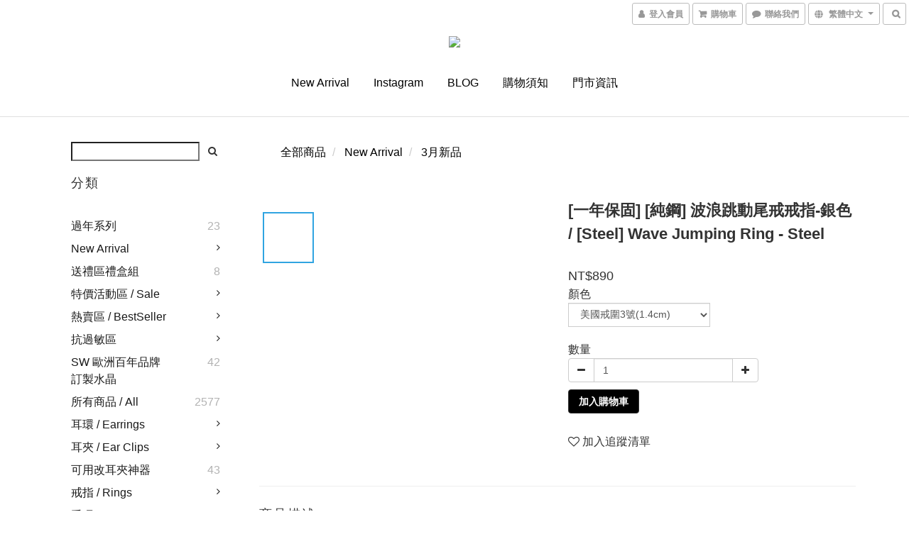

--- FILE ---
content_type: text/html; charset=utf-8
request_url: https://www.snatch-store.com/products/steel-wave-jumping-ring---steel
body_size: 64589
content:
<!DOCTYPE html>
<html lang="zh-hant">
<head>

  
    <title ng-non-bindable>[一年保固] [純鋼] 波浪跳動戒指-銀色 / [Steel] Wave Jumping Ring - Ste</title>

  <meta name="description" content="[一年保固] [純鋼] 波浪跳動戒指-銀色 / [Steel] Wave Jumping Ring - Steel 材質 / 抗敏醫療鋼純手工鏡面拋光 尺寸 /  美國戒圍2.5號(內徑1.35cm)   美國戒圍3號(內徑1.4cm) 注意 / 使用獨家技術製作纖細而耐久堅固，還。很。美。  注意 / 整體純鋼材質，抗過敏，可碰水，長久保色。 包裝 / 按此了解送禮包裝">

    <meta name="keywords" content="戒指,鋼戒指,抗過敏戒指,細戒指">



    <link rel="preload" href="https://cdn.shoplineapp.com/s/javascripts/currencies.js" as="script">

  <link rel="preload" href="https://cdn.shoplineapp.com/assets/fonts/fontawesome-webfont.woff2?v=4.7.0" as="font" type="font/woff2" crossorigin>



      <link rel="preload" as="image" href="https://shoplineimg.com/5491b08b039055c8cd000006/63f8913fb400030023ea6e37/800x.webp?source_format=jpg" media="(max-height: 950px)">

<!-- locale meta -->

<meta name="viewport" content="width=device-width, initial-scale=1.0, viewport-fit=cover">

<meta name="mobile-web-app-capable" content="yes">
<meta name="format-detection" content="telephone=no" />

<meta name="google" value="notranslate">




    <script type="application/ld+json">
    {"@context":"https://schema.org","@type":"WebSite","name":"snatch-store","url":"https://www.snatch-store.com"}
    </script>


  <link rel="shortcut icon" type="image/png" href="https://img.shoplineapp.com/media/image_clips/64256989bea60c535882f30a/original.jpg?1680173449">

<!-- styles-->
<link rel="preconnect" href="https://fonts.gstatic.com">
<link href='https://fonts.googleapis.com/css?family=Open+Sans:300italic,400italic,600italic,700italic,800italic,400,300,600,700,800&display=swap' type='text/css' as="style" onload="this.rel='stylesheet'" />
<link href='https://fonts.googleapis.com/css?family=Source+Sans+Pro:200,300,400,600,700,900,200italic,300italic,400italic,600italic,700italic,900italic&display=swap' type='text/css' as="style" onload="this.rel='stylesheet'">
    <link rel="stylesheet" media="all" href="https://cdn.shoplineapp.com/assets/common-898e3d282d673c037e3500beff4d8e9de2ee50e01c27252b33520348e0b17da0.css" onload="" />

    <link rel="stylesheet" media="all" href="https://cdn.shoplineapp.com/assets/application-2cf2dbc52324adeef303693d883224cd4701b7a57a709b939703c1a9b0aa98b1.css" onload="" />

      <link rel="stylesheet" media="all" href="https://cdn.shoplineapp.com/assets/themes/simple-647c4914315bc75f69228ccba7a056517c0c9e752b2993586a5b3a4b71c2b88a.css" onload="" />






<style>
  :root {

    --cookie-consent-popup-z-index: 1000;
  }
</style>


  <link rel="stylesheet" media="all" href="https://cdn.shoplineapp.com/packs/css/intl_tel_input-0d9daf73.chunk.css" />




<!-- styles-->



<!-- GLOBAL CONTENT FOR HTML HEAD START-->
	    <link rel="stylesheet" media="all" href="https://cdn.shoplineapp.com/assets/themes/simple.black-dc2eda6d79f85ec42bfee57cd2d8bd6aac8d4c403e29b4d5242477bfbd14864b.css" onload="" />


	    <link rel="stylesheet" media="all" href="https://cdn.shoplineapp.com/assets/themes/header.centered-7b1381fe8034e006d6b2474a9480b853101848896418635227bd89c1100fe12c.css" onload="" />

	


	
<!-- GLOBAL CONTENT FOR HTML HEAD END -->



<!--- Site Ownership Data -->
    <meta name="google-site-verification" content="utlB2ZTdwxXebJwC7FhvYknv0CAZMQjBvUWJgKunLQ0">
    <meta name="msvalidate.01" content="B6AC0F11669B55A7D64D44EA241951BE">
<!--- Site Ownership Data End-->

<base href="/">

  <style>
    
  </style>
  
<meta name="csrf-param" content="authenticity_token" />
<meta name="csrf-token" content="4kr3C8434RNjIsfDdGTwAk9Bgf1FW95W1AtjVFKgAd8X8K4dlARJoqPE1zW4aN+JH4fB7NhTTwjE36BbPsjN5Q==" />


<!-- Start of Criteo one tag -->
<!-- End of Criteo one tag -->

<meta name="csrf-param" content="authenticity_token" />
<meta name="csrf-token" content="xBnbWtHhtxOctxAI0z91I9KSMvg6h+5b/Ovaw9zYPl0xo4JMi9IfolxRAP4fM1qoglRy6aePfwXsPxnMsLDyZw==" />
  

    <meta property="og:title" content="[一年保固] [純鋼] 波浪跳動戒指-銀色 / [Steel] Wave Jumping Ring - Ste">

  <meta property="og:type" content="product"/>

    <meta property="og:url" content="https://www.snatch-store.com/products/steel-wave-jumping-ring---steel">
    <link rel="canonical" href="https://www.snatch-store.com/products/steel-wave-jumping-ring---steel">

  <meta property="og:description" content="[一年保固] [純鋼] 波浪跳動戒指-銀色 / [Steel] Wave Jumping Ring - Steel 材質 / 抗敏醫療鋼純手工鏡面拋光 尺寸 /  美國戒圍2.5號(內徑1.35cm)   美國戒圍3號(內徑1.4cm) 注意 / 使用獨家技術製作纖細而耐久堅固，還。很。美。  注意 / 整體純鋼材質，抗過敏，可碰水，長久保色。 包裝 / 按此了解送禮包裝">

    <meta property="og:image" content="https://img.shoplineapp.com/media/image_clips/63f8913fb400030023ea6e37/original.jpg?1677234494">
    <meta name="thumbnail" content="https://img.shoplineapp.com/media/image_clips/63f8913fb400030023ea6e37/original.jpg?1677234494">

    <meta property="fb:app_id" content="400208408990310">



<script type="text/javascript">
  window.mainConfig = JSON.parse('{\"sessionId\":\"\",\"merchantId\":\"5491b08b039055c8cd000006\",\"appCoreHost\":\"shoplineapp.com\",\"assetHost\":\"https://cdn.shoplineapp.com/packs/\",\"apiBaseUrl\":\"http://shoplineapp.com\",\"eventTrackApi\":\"https://events.shoplytics.com/api\",\"frontCommonsApi\":\"https://front-commons.shoplineapp.com/api\",\"appendToUrl\":\"\",\"env\":\"production\",\"merchantData\":{\"_id\":\"5491b08b039055c8cd000006\",\"addon_limit_enabled\":true,\"base_country_code\":\"TW\",\"base_currency\":{\"id\":\"twd\",\"iso_code\":\"TWD\",\"alternate_symbol\":\"NT$\",\"name\":\"New Taiwan Dollar\",\"symbol_first\":true,\"subunit_to_unit\":1},\"base_currency_code\":\"TWD\",\"beta_feature_keys\":[\"promotions_apply\",\"hide_coupon\",\"blog_engine\",\"facebook_catalog\",\"page_editor_v2\",\"promotions_setup\",\"checkout_v2\",\"hide_comment\"],\"brand_home_url\":\"https://www.snatch-store.com\",\"checkout_setting\":{\"enable_membership_autocheck\":true,\"enable_subscription_autocheck\":false,\"enabled_abandoned_cart_notification\":true},\"current_plan_key\":\"basket\",\"current_theme_key\":\"simple\",\"delivery_option_count\":9,\"enabled_stock_reminder\":false,\"handle\":\"daddi711\",\"identifier\":\"42621972\",\"instagram_access_token\":\"\",\"instagram_id\":\"1583483943\",\"invoice_activation\":\"active\",\"is_image_service_enabled\":true,\"mobile_logo_media_url\":\"https://img.shoplineapp.com/media/image_clips/64256bb4a97f5400234cbe02/original.jpg?1680174004\",\"name\":\"snatch-store\",\"order_setting\":{\"invoice_activation\":\"active\",\"short_message_activation\":\"inactive\",\"default_out_of_stock_reminder\":true,\"auto_cancel_expired_orders\":true,\"auto_revert_credit\":true,\"enabled_order_auth_expiry\":false,\"enforce_user_login_on_checkout\":false,\"enabled_abandoned_cart_notification\":true,\"enable_order_split_einvoice_reissue\":true,\"no_duplicate_uniform_invoice\":false,\"checkout_without_email\":false,\"hourly_auto_invoice\":true,\"enabled_location_id\":true,\"enabled_sf_hidden_product_name\":false,\"customer_return_order\":{\"enabled\":false,\"available_return_days\":\"7\"},\"customer_cancel_order\":{\"enabled\":false,\"auto_revert_credit\":false},\"custom_fields\":[{\"type\":\"textarea\",\"label\":\"加line@好友送購物金！請搜尋：@snatchstore\\n\\n限時499免運（台灣地區）\\n＊海外另有滿額免運唷！\\n\\n\\n貼心小提醒！\\n\\n1.加入會員才能自行查詢訂單出貨進度唷！\\n2.店取客人務必務必記得去領貨，拜託大家！\",\"name_translations\":{\"zh-hant\":\"加LINE@好友送購物金！請搜尋：@snatchstore\\n\\n限時499免運（台灣地區）\\n＊海外另有滿額免運唷！\\n\\n\\n貼心小提醒！\\n\\n1.加入會員才能自行查詢訂單出貨進度唷！\\n2.店取客人務必務必記得去領貨，拜託大家！\"},\"hint_translations\":{\"en\":\"\",\"zh-hant\":\"\"}}],\"invoice\":{\"tax_id\":\"42621972\",\"oversea_tax_type\":\"5\",\"tax_type\":\"1\",\"n_p_o_b_a_n\":{\"name\":\"財團法人中華民國兒童癌症基金會\",\"code\":\"88888\",\"short_name\":\"兒癌基金會\"},\"source\":{\"website_codes\":\"SNATCH1\",\"api_password\":\"9E9DDF8AE\"}},\"facebook_messenging\":{\"status\":\"active\"},\"status_update_sms\":{\"status\":\"deactivated\"},\"private_info_handle\":{\"enabled\":true,\"custom_fields_enabled\":false}},\"payment_method_count\":11,\"product_setting\":{\"enabled_product_review\":true,\"variation_display\":\"dropdown\",\"preorder_add_to_cart_button_display\":\"depend_on_stock\"},\"promotion_setting\":{\"one_coupon_limit_enabled\":true,\"show_promotion_reminder\":true,\"multi_order_discount_strategy\":\"order_or_tier_promotion\",\"order_gift_threshold_mode\":\"after_price_discounts\",\"order_free_shipping_threshold_mode\":\"after_all_discounts\",\"category_item_gift_threshold_mode\":\"before_discounts\",\"category_item_free_shipping_threshold_mode\":\"before_discounts\"},\"rollout_keys\":[\"2FA_google_authenticator\",\"3_layer_category\",\"3_layer_navigation\",\"3_layer_variation\",\"711_CB_13countries\",\"711_CB_pickup_TH\",\"711_c2b_report_v2\",\"711_cross_delivery\",\"AdminCancelRecurringSubscription_V1\",\"BasketSynchronizedToITC_V1\",\"MC_WA_Template_Management\",\"MC_manual_order\",\"MO_Apply_Coupon_Code\",\"StaffCanBeDeleted_V1\",\"SummaryStatement_V1\",\"UTM_export\",\"UTM_register\",\"abandoned_cart_notification\",\"add_system_fontstyle\",\"add_to_cart_revamp\",\"addon_products_limit_10\",\"addon_products_limit_unlimited\",\"addon_quantity\",\"address_format_batch2\",\"address_format_jp\",\"address_format_my\",\"address_format_us\",\"address_format_vn\",\"admin_app_extension\",\"admin_clientele_profile\",\"admin_custom_domain\",\"admin_image_service\",\"admin_logistic_bank_account\",\"admin_manual_order\",\"admin_realtime\",\"admin_vietnam_dong\",\"admin_whitelist_ip\",\"adminapp_order_form\",\"adminapp_wa_contacts_list\",\"ads_system_new_tab\",\"adyen_my_sc\",\"affiliate_by_product\",\"affiliate_dashboard\",\"affiliate_kol_report\",\"affiliate_kol_report_appstore\",\"alipay_hk_sc\",\"amazon_product_review\",\"android_pos_agent_clockin_n_out\",\"android_pos_purchase_order_partial_in_storage\",\"android_pos_save_send_receipt\",\"android_pos_v2_force_upgrade_version_1-50-0_date_2025-08-30\",\"app_categories_filtering\",\"app_multiplan\",\"app_publish\",\"app_subscription_prorated_billing\",\"apply_multi_order_discount\",\"apps_store\",\"apps_store_blog\",\"apps_store_fb_comment\",\"apps_store_wishlist\",\"appstore_free_trial\",\"archive_order_data\",\"archive_order_ui\",\"assign_products_to_category\",\"auth_flow_revamp\",\"auto_credit\",\"auto_credit_notify\",\"auto_credit_percentage\",\"auto_credit_recurring\",\"auto_reply_comment\",\"auto_reply_fb\",\"auto_save_sf_plus_address\",\"availability_buy_online_pickup_instore\",\"availability_preview_buy_online_pickup_instore\",\"back_in_stock_appstore\",\"back_in_stock_notify\",\"basket_comparising_link_CNY\",\"basket_comparising_link_HKD\",\"basket_comparising_link_TWD\",\"basket_invoice_field\",\"basket_pricing_page_cny\",\"basket_pricing_page_hkd\",\"basket_pricing_page_myr\",\"basket_pricing_page_sgd\",\"basket_pricing_page_thb\",\"basket_pricing_page_twd\",\"basket_pricing_page_usd\",\"basket_pricing_page_vnd\",\"basket_subscription_coupon\",\"basket_subscription_email\",\"bianco_setting\",\"bidding_select_product\",\"bing_ads\",\"birthday_format_v2\",\"block_gtm_for_lighthouse\",\"blog\",\"blog_app\",\"blog_revamp_admin\",\"blog_revamp_admin_category\",\"blog_revamp_doublewrite\",\"blog_revamp_related_products\",\"blog_revamp_shop_category\",\"blog_revamp_singleread\",\"breadcrumb\",\"broadcast_addfilter\",\"broadcast_advanced_filters\",\"broadcast_analytics\",\"broadcast_center\",\"broadcast_clone\",\"broadcast_email_html\",\"broadcast_facebook_template\",\"broadcast_line_template\",\"broadcast_preset_time\",\"broadcast_to_unsubscribers_sms\",\"broadcast_unsubscribe_email\",\"bulk_action_customer\",\"bulk_action_product\",\"bulk_assign_point\",\"bulk_import_multi_lang\",\"bulk_payment_delivery_setting\",\"bulk_printing_labels_711C2C\",\"bulk_update_dynamic_fields\",\"bulk_update_job\",\"bulk_update_new_fields\",\"bulk_update_product_download_with_filter\",\"bulk_update_tag\",\"bulk_update_tag_enhancement\",\"bundle_add_type\",\"bundle_group\",\"bundle_page\",\"bundle_pricing\",\"bundle_promotion_apply_enhancement\",\"bundle_stackable\",\"buy_at_amazon\",\"buy_button\",\"buy_now_button\",\"buyandget_promotion\",\"callback_service\",\"cancel_order_by_customer\",\"cancel_order_by_customer_v2\",\"cart_addon\",\"cart_addon_condition\",\"cart_addon_limit\",\"cart_use_product_service\",\"cart_uuid\",\"category_banner_multiple\",\"category_limit_unlimited\",\"category_sorting\",\"channel_amazon\",\"channel_fb\",\"channel_integration\",\"channel_line\",\"charge_shipping_fee_by_product_qty\",\"chat_widget\",\"chat_widget_facebook\",\"chat_widget_ig\",\"chat_widget_line\",\"chat_widget_livechat\",\"chat_widget_whatsapp\",\"chatbot_card_carousel\",\"chatbot_card_template\",\"chatbot_image_widget\",\"chatbot_keywords_matching\",\"chatbot_welcome_template\",\"checkout_membercheckbox_toggle\",\"checkout_setting\",\"cn_pricing_page_2019\",\"combine_orders_app\",\"comment_list_export\",\"component_h1_tag\",\"connect_new_facebookpage\",\"consolidated_billing\",\"cookie_consent\",\"country_code\",\"coupon_center_back_to_cart\",\"coupon_notification\",\"coupon_v2\",\"create_staff_revamp\",\"credit_amount_condition_hidden\",\"credit_campaign\",\"credit_condition_5_tier_ec\",\"credit_installment_payment_fee_hidden\",\"credit_point_report\",\"credit_point_triggerpoint\",\"crm_email_custom\",\"crm_notify_preview\",\"crm_sms_custom\",\"crm_sms_notify\",\"cross_shop_tracker\",\"custom_css\",\"custom_cvs_tw\",\"custom_home_delivery_tw\",\"custom_notify\",\"custom_order_export\",\"customer_advanced_filter\",\"customer_coupon\",\"customer_custom_field_limit_5\",\"customer_data_secure\",\"customer_edit\",\"customer_export_v2\",\"customer_group\",\"customer_group_analysis\",\"customer_group_broadcast\",\"customer_group_filter_p2\",\"customer_group_filter_p3\",\"customer_group_regenerate\",\"customer_group_sendcoupon\",\"customer_group_smartrfm_filter\",\"customer_import_50000_failure_report\",\"customer_import_v2\",\"customer_import_v3\",\"customer_list\",\"customer_new_report\",\"customer_referral\",\"customer_referral_notify\",\"customer_search_match\",\"customer_tag\",\"dashboard_v2\",\"dashboard_v2_revamp\",\"date_picker_v2\",\"deep_link_support_linepay\",\"deep_link_support_payme\",\"deep_search\",\"default_theme_ultrachic\",\"delivery_time\",\"delivery_time_with_quantity\",\"design_submenu\",\"dev_center_app_store\",\"disable_footer_brand\",\"disable_old_upgrade_reminder\",\"domain_applicable\",\"doris_bien_setting\",\"dusk_setting\",\"ec_order_unlimit\",\"ecpay_expirydate\",\"ecpay_payment_gateway\",\"einvoice_bulk_update\",\"einvoice_edit\",\"einvoice_list_by_day\",\"einvoice_newlogic\",\"email_credit_expire_notify\",\"email_custom\",\"email_member_forget_password_notify\",\"email_member_register_notify\",\"email_order_notify\",\"email_verification\",\"enable_body_script\",\"enable_calculate_api_promotion_apply\",\"enable_calculate_api_promotion_filter\",\"enable_cart_api\",\"enable_cart_service\",\"enable_corejs_splitting\",\"enable_lazysizes_image_tag\",\"enable_new_css_bundle\",\"enable_order_status_callback_revamp_for_promotion\",\"enable_order_status_callback_revamp_for_storefront\",\"enable_promotion_usage_record\",\"enable_shopjs_splitting\",\"enhanced_catalog_feed\",\"exclude_product\",\"exclude_product_v2\",\"execute_shipment_permission\",\"export_inventory_report_v2\",\"express_cart\",\"express_checkout_pages\",\"extend_reminder\",\"external_redeem_coupon\",\"facebook_ads\",\"facebook_dia\",\"facebook_line_promotion_notify\",\"facebook_login\",\"facebook_messenger_subscription\",\"facebook_notify\",\"facebook_pixel_manager\",\"fb_1on1_chat\",\"fb_broadcast\",\"fb_broadcast_sc\",\"fb_broadcast_sc_p2\",\"fb_comment_app\",\"fb_entrance_optimization\",\"fb_feed_unlimit\",\"fb_group\",\"fb_menu\",\"fb_messenger_onetime_notification\",\"fb_multi_category_feed\",\"fb_offline_conversions_api\",\"fb_pixel_matching\",\"fb_pixel_v2\",\"fb_post_management\",\"fb_product_set\",\"fb_quick_signup_link\",\"fb_shop_now_button\",\"fb_ssapi\",\"fb_sub_button\",\"fb_welcome_msg\",\"fbe_oe\",\"fbe_shop\",\"fbe_v2\",\"fbe_v2_edit\",\"feature_alttag_phase1\",\"feature_alttag_phase2\",\"flash_price_campaign\",\"fm_order_receipt\",\"fmt_c2c_newlabel\",\"fmt_revision\",\"footer_brand\",\"footer_builder\",\"footer_builder_new\",\"form_builder\",\"form_builder_access\",\"form_builder_user_management\",\"form_builder_v2_elements\",\"form_builder_v2_receiver\",\"form_builder_v2_report\",\"freeshipping_promotion_condition\",\"get_coupon\",\"get_promotions_by_cart\",\"gift_promotion_condition\",\"gift_shipping_promotion_discount_condition\",\"gifts_limit_10\",\"gifts_limit_unlimited\",\"gmv_revamp\",\"godaddy\",\"google_ads_api\",\"google_ads_manager\",\"google_analytics_4\",\"google_analytics_manager\",\"google_content_api\",\"google_dynamic_remarketing_tag\",\"google_enhanced_conversions\",\"google_preorder_feed\",\"google_product_category_3rdlayer\",\"google_recaptcha\",\"google_remarketing_manager\",\"google_signup_login\",\"google_tag_manager\",\"gp_tw_sc\",\"group_url_bind_post_live\",\"h2_tag_phase1\",\"hct_logistics_bills_report\",\"hidden_product\",\"hidden_product_p2\",\"hide_credit_point_record_balance\",\"hk_pricing_page_2019\",\"hkd_pricing_page_disabled_2020\",\"ig_browser_notify\",\"ig_live\",\"ig_login_entrance\",\"ig_new_api\",\"image_gallery\",\"image_gallery_p2\",\"image_host_by_region\",\"image_limit_100000\",\"image_limit_30000\",\"image_widget_mobile\",\"inbox_manual_order\",\"inbox_send_cartlink\",\"increase_variation_limit\",\"instagram_create_post\",\"instagram_post_sales\",\"instant_order_form\",\"integrated_label_711\",\"integrated_sfexpress\",\"integration_one\",\"inventory_change_reason\",\"inventory_search_v2\",\"job_api_products_export\",\"job_api_user_export\",\"job_product_import\",\"jquery_v3\",\"kingsman_v2_setting\",\"layout_engine_service_kingsman_blogs\",\"layout_engine_service_kingsman_member_center\",\"layout_engine_service_kingsman_pdp\",\"layout_engine_service_kingsman_plp\",\"layout_engine_service_kingsman_promotions\",\"line_1on1_chat\",\"line_abandon_notification\",\"line_ads_tag\",\"line_broadcast\",\"line_ec\",\"line_in_chat_shopping\",\"line_live\",\"line_login\",\"line_login_mobile\",\"line_point_cpa_tag\",\"line_shopping_new_fields\",\"line_signup\",\"live_after_keyword\",\"live_ai_tag_comments\",\"live_announce_bids\",\"live_announce_buyer\",\"live_bidding\",\"live_broadcast_v2\",\"live_bulk_checkoutlink\",\"live_bulk_edit\",\"live_checkout_notification\",\"live_checkout_notification_all\",\"live_checkout_notification_message\",\"live_comment_discount\",\"live_comment_robot\",\"live_create_product_v2\",\"live_crosspost\",\"live_dashboard_product\",\"live_event_discount\",\"live_event_polls\",\"live_exclusive_price\",\"live_fb_group\",\"live_fhd_video\",\"live_general_settings\",\"live_group_event\",\"live_host_panel\",\"live_ig_messenger_broadcast\",\"live_ig_product_recommend\",\"live_im_switch\",\"live_keyword_switch\",\"live_line_broadcast\",\"live_line_management\",\"live_line_multidisplay\",\"live_luckydraw_enhancement\",\"live_messenger_broadcast\",\"live_multi_channel_livestream\",\"live_order_block\",\"live_print_advanced\",\"live_product_recommend\",\"live_shopline_announcement\",\"live_shopline_beauty_filter\",\"live_shopline_keyword\",\"live_shopline_product_card\",\"live_shopline_view\",\"live_shopline_view_marquee\",\"live_show_storefront_facebook\",\"live_show_storefront_shopline\",\"live_stream_settings\",\"locale_revamp\",\"lock_cart_sc_product\",\"logistic_bill_v2_711_b2c\",\"logistic_bill_v2_711_c2c\",\"logo_favicon\",\"luckydraw_products\",\"luckydraw_qualification\",\"manual_activation\",\"manual_order\",\"manual_order_7-11\",\"manual_order_ec_to_sc\",\"manually_bind_post\",\"marketing_affiliate\",\"marketing_affiliate_p2\",\"mc-history-instant\",\"mc_711crossborder\",\"mc_ad_tag\",\"mc_assign_message\",\"mc_auto_bind_member\",\"mc_autoreply_cotent\",\"mc_autoreply_question\",\"mc_autoreply_trigger\",\"mc_broadcast\",\"mc_broadcast_v2\",\"mc_bulk_read\",\"mc_chatbot_template\",\"mc_delete_message\",\"mc_edit_cart\",\"mc_history_instant\",\"mc_history_post\",\"mc_im\",\"mc_inbox_autoreply\",\"mc_input_status\",\"mc_instant_notifications\",\"mc_invoicetitle_optional\",\"mc_keyword_autotagging\",\"mc_line_broadcast\",\"mc_line_broadcast_all_friends\",\"mc_line_cart\",\"mc_logistics_hct\",\"mc_logistics_tcat\",\"mc_manage_blacklist\",\"mc_mark_todo\",\"mc_new_menu\",\"mc_phone_tag\",\"mc_reminder_unpaid\",\"mc_reply_pic\",\"mc_setting_message\",\"mc_setting_orderform\",\"mc_shop_message_refactor\",\"mc_smart_advice\",\"mc_sort_waitingtime\",\"mc_sort_waitingtime_new\",\"mc_tw_invoice\",\"media_gcp_upload\",\"member_center_profile_revamp\",\"member_import_notify\",\"member_info_reward\",\"member_info_reward_subscription\",\"member_password_setup_notify\",\"member_points\",\"member_points_notify\",\"member_price\",\"membership_tier_double_write\",\"membership_tier_notify\",\"membership_tiers\",\"memebr_center_point_credit_revamp\",\"menu_limit_100\",\"menu_limit_unlimited\",\"merchant_automatic_payment_setting\",\"message_center_v3\",\"message_revamp\",\"mo_remove_discount\",\"mobile_and_email_signup\",\"mobile_signup_p2\",\"modularize_address_format\",\"molpay_credit_card\",\"multi_lang\",\"multicurrency\",\"my_pricing_page_2019\",\"myapp_reauth_alert\",\"myr_pricing_page_disabled_2020\",\"new_app_subscription\",\"new_layout_for_mobile_and_pc\",\"new_onboarding_flow\",\"new_return_management\",\"new_settings_apply_all_promotion\",\"new_signup_flow\",\"new_sinopac_3d\",\"notification_custom_sending_time\",\"npb_theme_philia\",\"npb_widget_font_size_color\",\"ob_revamp\",\"ob_sgstripe\",\"ob_twecpay\",\"oceanpay\",\"old_fbe_removal\",\"onboarding_basketplan\",\"onboarding_handle\",\"one_new_filter\",\"one_page_store\",\"one_page_store_1000\",\"one_page_store_checkout\",\"one_page_store_clone\",\"one_page_store_product_set\",\"online_credit_redemption_toggle\",\"online_store_design\",\"online_store_design_setup_guide_basketplan\",\"order_add_to_cart\",\"order_archive_calculation_revamp_crm_amount\",\"order_archive_calculation_revamp_crm_member\",\"order_archive_product_testing\",\"order_archive_testing\",\"order_archive_testing_crm\",\"order_archive_testing_order_details\",\"order_archive_testing_return_order\",\"order_confirmation_slip_upload\",\"order_custom_field_limit_5\",\"order_custom_notify\",\"order_decoupling_product_revamp\",\"order_discount_stackable\",\"order_export_366day\",\"order_export_v2\",\"order_filter_shipped_date\",\"order_message_broadcast\",\"order_new_source\",\"order_promotion_split\",\"order_search_custom_field\",\"order_search_sku\",\"order_select_across_pages\",\"order_sms_notify\",\"order_split\",\"order_status_non_automation\",\"order_status_tag_color\",\"order_tag\",\"orderemail_new_logic\",\"other_custom_notify\",\"out_of_stock_order\",\"page_builder_revamp\",\"page_builder_revamp_theme_setting\",\"page_builder_revamp_theme_setting_initialized\",\"page_builder_section_cache_enabled\",\"page_builder_widget_accordion\",\"page_builder_widget_blog\",\"page_builder_widget_category\",\"page_builder_widget_collage\",\"page_builder_widget_countdown\",\"page_builder_widget_custom_liquid\",\"page_builder_widget_instagram\",\"page_builder_widget_product_text\",\"page_builder_widget_subscription\",\"page_builder_widget_video\",\"page_limit_unlimited\",\"page_view_cache\",\"pakpobox\",\"partial_free_shipping\",\"payme\",\"payment_condition\",\"payment_fee_config\",\"payment_image\",\"payment_slip_notify\",\"paypal_upgrade\",\"pdp_image_lightbox\",\"pdp_image_lightbox_icon\",\"pending_subscription\",\"philia_setting\",\"pickup_remember_store\",\"plp_label_wording\",\"plp_product_seourl\",\"plp_variation_selector\",\"plp_wishlist\",\"point_campaign\",\"point_redeem_to_cash\",\"pos_only_product_settings\",\"pos_retail_store_price\",\"pos_setup_guide_basketplan\",\"post_cancel_connect\",\"post_commerce_stack_comment\",\"post_fanpage_luckydraw\",\"post_fb_group\",\"post_general_setting\",\"post_lock_pd\",\"post_sales_dashboard\",\"postsale_auto_reply\",\"postsale_create_post\",\"postsale_ig_auto_reply\",\"postsales_connect_multiple_posts\",\"preorder_limit\",\"preset_publish\",\"product_available_time\",\"product_cost_permission\",\"product_feed_info\",\"product_feed_manager_availability\",\"product_feed_revamp\",\"product_index_v2\",\"product_info\",\"product_limit_1000\",\"product_limit_unlimited\",\"product_log_v2\",\"product_page_limit_10\",\"product_quantity_update\",\"product_recommendation_abtesting\",\"product_revamp_doublewrite\",\"product_revamp_singleread\",\"product_review_import\",\"product_review_import_installable\",\"product_review_plp\",\"product_review_reward\",\"product_search\",\"product_set_revamp\",\"product_set_v2_enhancement\",\"product_stock\",\"product_summary\",\"promotion_blacklist\",\"promotion_filter_by_date\",\"promotion_first_purchase\",\"promotion_first_purchase_channel\",\"promotion_hour\",\"promotion_limit_10\",\"promotion_limit_100\",\"promotion_limit_unlimited\",\"promotion_minitem\",\"promotion_page\",\"promotion_page_reminder\",\"promotion_page_seo_button\",\"promotion_record_archive_test\",\"promotion_reminder\",\"purchase_limit_campaign\",\"quick_answer\",\"recaptcha_reset_pw\",\"redirect_301_settings\",\"rejected_bill_reminder\",\"remove_fblike_sc\",\"repay_cookie\",\"replace_janus_interface\",\"replace_lms_old_oa_interface\",\"reports\",\"revert_credit\",\"revert_credit_p2\",\"revert_credit_status\",\"sales_dashboard\",\"sangria_setting\",\"sc_advanced_keyword\",\"sc_ai_chat_analysis\",\"sc_ai_suggested_reply\",\"sc_alipay_standard\",\"sc_atm\",\"sc_auto_bind_member\",\"sc_autodetect_address\",\"sc_autodetect_paymentslip\",\"sc_autoreply_icebreaker\",\"sc_broadcast_permissions\",\"sc_clearcart\",\"sc_clearcart_all\",\"sc_comment_label\",\"sc_comment_list\",\"sc_conversations_statistics_sunset\",\"sc_download_adminapp\",\"sc_facebook_broadcast\",\"sc_facebook_live\",\"sc_fb_ig_subscription\",\"sc_gpt_chatsummary\",\"sc_gpt_content_generator\",\"sc_gpt_knowledge_base\",\"sc_group_pm_commentid\",\"sc_group_webhook\",\"sc_intercom\",\"sc_keywords\",\"sc_line_live_pl\",\"sc_list_search\",\"sc_live_line\",\"sc_lock_inventory\",\"sc_manual_order\",\"sc_mc_settings\",\"sc_mo_711emap\",\"sc_order_unlimit\",\"sc_outstock_msg\",\"sc_overall_statistics\",\"sc_overall_statistics_api_v3\",\"sc_overall_statistics_v2\",\"sc_pickup\",\"sc_post_feature\",\"sc_product_set\",\"sc_product_variation\",\"sc_sidebar\",\"sc_similar_question_replies\",\"sc_slp_subscription_promotion\",\"sc_standard\",\"sc_store_pickup\",\"sc_wa_contacts_list\",\"sc_wa_message_report\",\"sc_wa_permissions\",\"scheduled_home_page\",\"search_function_image_gallery\",\"security_center\",\"select_all_customer\",\"select_all_inventory\",\"send_coupon_notification\",\"session_expiration_period\",\"setup_guide_basketplan\",\"sfexpress_centre\",\"sfexpress_eflocker\",\"sfexpress_service\",\"sfexpress_store\",\"sg_onboarding_currency\",\"share_cart_link\",\"shop_builder_plp\",\"shop_category_filter\",\"shop_category_filter_bulk_action\",\"shop_product_search_rate_limit\",\"shop_related_recaptcha\",\"shop_template_advanced_setting\",\"shopback_cashback\",\"shopline_product_reviews\",\"shoplytics_api_ordersales_v4\",\"shoplytics_api_psa_wide_table\",\"shoplytics_benchmark\",\"shoplytics_broadcast_api_v3\",\"shoplytics_channel_store_permission\",\"shoplytics_credit_analysis\",\"shoplytics_customer_refactor_api_v3\",\"shoplytics_date_picker_v2\",\"shoplytics_event_realtime_refactor_api_v3\",\"shoplytics_events_api_v3\",\"shoplytics_export_flex\",\"shoplytics_homepage_v2\",\"shoplytics_invoices_api_v3\",\"shoplytics_lite\",\"shoplytics_membership_tier_growth\",\"shoplytics_orders_api_v3\",\"shoplytics_ordersales_v3\",\"shoplytics_payments_api_v3\",\"shoplytics_pro\",\"shoplytics_product_revamp_api_v3\",\"shoplytics_promotions_api_v3\",\"shoplytics_psa_multi_stores_export\",\"shoplytics_psa_sub_categories\",\"shoplytics_rfim_enhancement_v3\",\"shoplytics_session_metrics\",\"shoplytics_staff_api_v3\",\"shoplytics_to_hd\",\"shopper_app_entrance\",\"shopping_session_enabled\",\"signin_register_revamp\",\"skya_setting\",\"sl_admin_inventory_count\",\"sl_admin_inventory_transfer\",\"sl_admin_purchase_order\",\"sl_admin_supplier\",\"sl_logistics_bulk_action\",\"sl_logistics_fmt_freeze\",\"sl_logistics_modularize\",\"sl_payment_alipay\",\"sl_payment_cc\",\"sl_payment_standard_v2\",\"sl_payment_type_check\",\"sl_payments_apple_pay\",\"sl_payments_cc_promo\",\"sl_payments_my_cc\",\"sl_payments_my_fpx\",\"sl_payments_sg_cc\",\"sl_payments_tw_cc\",\"sl_pos\",\"sl_pos_SHOPLINE_Payments_tw\",\"sl_pos_admin\",\"sl_pos_admin_cancel_order\",\"sl_pos_admin_delete_order\",\"sl_pos_admin_inventory_transfer\",\"sl_pos_admin_order_archive_testing\",\"sl_pos_admin_purchase_order\",\"sl_pos_admin_register_shift\",\"sl_pos_admin_staff\",\"sl_pos_agent_by_channel\",\"sl_pos_agent_clockin_n_out\",\"sl_pos_agent_performance\",\"sl_pos_android_A4_printer\",\"sl_pos_android_check_cart_items_with_local_db\",\"sl_pos_android_order_reduction\",\"sl_pos_android_receipt_enhancement\",\"sl_pos_app_order_archive_testing\",\"sl_pos_app_transaction_filter_enhance\",\"sl_pos_apps_store\",\"sl_pos_bugfender_log_reduction\",\"sl_pos_bulk_import_update_enhancement\",\"sl_pos_check_duplicate_create_order\",\"sl_pos_claim_coupon\",\"sl_pos_convert_order_to_cart_by_snapshot\",\"sl_pos_credit_redeem\",\"sl_pos_customerID_duplicate_check\",\"sl_pos_customer_info_enhancement\",\"sl_pos_customer_product_preference\",\"sl_pos_customized_price\",\"sl_pos_disable_touchid_unlock\",\"sl_pos_discount\",\"sl_pos_einvoice_alert\",\"sl_pos_einvoice_refactor\",\"sl_pos_feature_permission\",\"sl_pos_force_upgrade_1-109-0\",\"sl_pos_force_upgrade_1-110-1\",\"sl_pos_free_gifts_promotion\",\"sl_pos_from_Swift_to_OC\",\"sl_pos_iOS_A4_printer\",\"sl_pos_iOS_app_transaction_filter_enhance\",\"sl_pos_iOS_cashier_revamp_cart\",\"sl_pos_iOS_cashier_revamp_product_list\",\"sl_pos_iPadOS_version_upgrade_remind_16_0_0\",\"sl_pos_initiate_couchbase\",\"sl_pos_inventory_count\",\"sl_pos_inventory_count_difference_reason\",\"sl_pos_inventory_count_for_selected_products\",\"sl_pos_inventory_feature_module\",\"sl_pos_inventory_transfer_app_can_create_note_date\",\"sl_pos_inventory_transfer_insert_enhancement\",\"sl_pos_inventory_transfer_request\",\"sl_pos_invoice_carrier_scan\",\"sl_pos_invoice_product_name_filter\",\"sl_pos_invoice_swiftUI_revamp\",\"sl_pos_invoice_toast_show\",\"sl_pos_ios_receipt_info_enhancement\",\"sl_pos_ios_small_label_enhancement\",\"sl_pos_ios_version_upgrade_remind\",\"sl_pos_itc\",\"sl_pos_logo_terms_and_condition\",\"sl_pos_member_points\",\"sl_pos_member_price\",\"sl_pos_multiple_payments\",\"sl_pos_new_report_customer_analysis\",\"sl_pos_new_report_daily_payment_methods\",\"sl_pos_new_report_overview\",\"sl_pos_new_report_product_preorder\",\"sl_pos_new_report_transaction_detail\",\"sl_pos_no_minimum_age\",\"sl_pos_one_einvoice_setting\",\"sl_pos_order_reduction\",\"sl_pos_order_refactor_admin\",\"sl_pos_order_upload_using_pos_service\",\"sl_pos_partial_return\",\"sl_pos_password_setting_refactor\",\"sl_pos_payment\",\"sl_pos_payment_method_picture\",\"sl_pos_payment_method_prioritized_and_hidden\",\"sl_pos_payoff_preorder\",\"sl_pos_pin_products\",\"sl_pos_price_by_channel\",\"sl_pos_product_add_to_cart_refactor\",\"sl_pos_product_set\",\"sl_pos_product_variation_ui\",\"sl_pos_promotion\",\"sl_pos_promotion_by_channel\",\"sl_pos_purchase_order_onlinestore\",\"sl_pos_purchase_order_partial_in_storage\",\"sl_pos_receipt_enhancement\",\"sl_pos_receipt_information\",\"sl_pos_receipt_preorder_return_enhancement\",\"sl_pos_receipt_setting_by_channel\",\"sl_pos_receipt_swiftUI_revamp\",\"sl_pos_register_shift\",\"sl_pos_report_shoplytics_psi\",\"sl_pos_revert_credit\",\"sl_pos_save_send_receipt\",\"sl_pos_shopline_payment_invoice_new_flow\",\"sl_pos_show_coupon\",\"sl_pos_stock_refactor\",\"sl_pos_supplier_refactor\",\"sl_pos_terminal_bills\",\"sl_pos_terminal_settlement\",\"sl_pos_terminal_tw\",\"sl_pos_toast_revamp\",\"sl_pos_transaction_conflict\",\"sl_pos_transaction_view_admin\",\"sl_pos_transfer_onlinestore\",\"sl_pos_updated_at_10\",\"sl_pos_user_permission\",\"sl_pos_variation_setting_refactor\",\"sl_purchase_order_search_create_enhancement\",\"slp_bank_promotion\",\"slp_product_subscription\",\"slp_remember_credit_card\",\"slp_swap\",\"smart_omo_appstore\",\"smart_omo_credits\",\"smart_omo_customer_tag_note\",\"smart_omo_express_cart\",\"smart_omo_points\",\"smart_omo_redeem_coupon\",\"smart_omo_send_coupon\",\"smart_omo_show_coupon\",\"smart_product_recommendation\",\"smart_product_recommendation_regular\",\"smart_recommended_related_products\",\"sms_broadcast\",\"sms_custom\",\"sms_with_shop_name\",\"social_channel_revamp\",\"social_channel_user\",\"social_name_in_order\",\"split_order_applied_creditpoint\",\"sso_lang_th\",\"sso_lang_vi\",\"staff_elasticsearch\",\"staff_limit_5\",\"staff_limit_unlimited\",\"staff_service_migration\",\"static_resource_host_by_region\",\"stop_slp_approvedemail\",\"store_crm_pwa\",\"store_pick_up\",\"store_referral_export_import\",\"store_referral_setting\",\"storefront_app_extension\",\"storefront_return\",\"stripe_3d_secure\",\"stripe_3ds_cny\",\"stripe_3ds_hkd\",\"stripe_3ds_myr\",\"stripe_3ds_sgd\",\"stripe_3ds_thb\",\"stripe_3ds_usd\",\"stripe_3ds_vnd\",\"stripe_google_pay\",\"stripe_payment_intents\",\"stripe_radar\",\"stripe_subscription_my_account\",\"structured_data\",\"studio_livestream\",\"sub_sgstripe\",\"subscription_config_edit\",\"subscription_config_edit_delivery_payment\",\"subscription_currency\",\"subscription_order_expire_notify\",\"subscription_order_notify\",\"subscription_product\",\"subscription_promotion\",\"tappay_3D_secure\",\"tappay_sdk_v2_3_2\",\"tappay_sdk_v3\",\"tax_inclusive_setting\",\"taxes_settings\",\"tcat_711pickup_sl_logisitics\",\"tcat_logistics_bills_report\",\"tcat_newlabel\",\"th_pricing_page_2020\",\"thb_pricing_page_disabled_2020\",\"theme_bianco\",\"theme_doris_bien\",\"theme_kingsman_v2\",\"theme_level_3\",\"theme_sangria\",\"theme_ultrachic\",\"tier_birthday_credit\",\"tier_member_points\",\"tier_member_price\",\"tier_reward_app_availability\",\"tier_reward_app_p2\",\"tier_reward_credit\",\"tnc-checkbox\",\"toggle_mobile_category\",\"tw_app_shopback_cashback\",\"tw_fm_sms\",\"tw_pricing_page_2019\",\"tw_stripe_subscription\",\"twd_pricing_page_disabled_2020\",\"uc_integration\",\"uc_v2_endpoints\",\"ultra_setting\",\"unified_admin\",\"use_ngram_for_order_search\",\"user_center_social_channel\",\"user_credits\",\"variant_image_selector\",\"variant_saleprice_cost_weight\",\"variation_label_swatches\",\"varm_setting\",\"vn_pricing_page_2020\",\"vnd_pricing_page_disabled_2020\",\"wa_broadcast_customer_group\",\"wa_system_template\",\"wa_template_custom_content\",\"whatsapp_accept_marketing\",\"whatsapp_catalog\",\"whatsapp_extension\",\"whatsapp_order_form\",\"whatsapp_orderstatus_toggle\",\"wishlist_app\",\"yahoo_dot\",\"youtube_live_shopping\",\"zotabox\",\"zotabox_installable\"],\"shop_default_home_url\":\"https://daddi711.shoplineapp.com\",\"shop_status\":\"open\",\"show_sold_out\":true,\"sl_payment_merchant_id\":\"2446408651515246592\",\"supported_languages\":[\"en\",\"zh-hant\"],\"tags\":[\"fashion\"],\"time_zone\":\"Asia/Taipei\",\"updated_at\":\"2026-01-27T01:59:58.645Z\",\"user_setting\":{\"_id\":\"55c9780269702d57a7400000\",\"created_at\":\"2015-08-11T04:20:18.409Z\",\"data\":{\"general_fields\":[{\"type\":\"gender\",\"options\":{\"order\":{\"include\":\"false\",\"required\":\"false\"},\"signup\":{\"include\":\"false\",\"required\":\"false\"},\"profile\":{\"include\":\"false\",\"required\":\"false\"}}},{\"type\":\"birthday\",\"options\":{\"order\":{\"include\":\"true\",\"required\":\"false\"},\"signup\":{\"include\":\"true\",\"required\":\"false\"},\"profile\":{\"include\":\"true\",\"required\":\"false\"}}}],\"minimum_age_limit\":\"13\",\"custom_fields\":[],\"signup_method\":\"email_and_mobile\",\"sms_verification\":{\"status\":\"true\",\"supported_countries\":[\"*\"]},\"facebook_login\":{\"status\":\"active\",\"app_id\":\"400208408990310\"},\"google_login\":{\"status\":\"inactive\",\"client_id\":\"\",\"client_secret\":\"\"},\"enable_facebook_comment\":{\"status\":\"inactive\"},\"facebook_comment\":\"\",\"line_login\":{\"status\":\"active\"},\"recaptcha_signup\":{\"status\":\"true\",\"site_key\":\"6LcFs38aAAAAAGbYcJJxTp_QudeGT0wiRar9QVeT\"},\"email_verification\":{\"status\":\"false\"},\"login_with_verification\":{\"status\":\"false\"},\"upgrade_reminder\":\"\",\"enable_member_point\":true,\"enable_user_credit\":true,\"birthday_format\":\"YYYY/MM/DD\",\"send_birthday_credit_period\":\"daily\",\"member_info_reward\":{\"enabled\":false,\"reward_on\":[],\"subscription_reward_on\":[],\"coupons\":{\"enabled\":false,\"promotion_ids\":[]}},\"enable_age_policy\":false,\"force_complete_info\":false},\"item_type\":\"\",\"key\":\"users\",\"name\":null,\"owner_id\":\"5491b08b039055c8cd000006\",\"owner_type\":\"Merchant\",\"publish_status\":\"published\",\"status\":\"active\",\"updated_at\":\"2025-11-17T08:11:30.005Z\",\"value\":null}},\"localeData\":{\"loadedLanguage\":{\"name\":\"繁體中文\",\"code\":\"zh-hant\"},\"supportedLocales\":[{\"name\":\"English\",\"code\":\"en\"},{\"name\":\"繁體中文\",\"code\":\"zh-hant\"}]},\"currentUser\":null,\"themeSettings\":{\"theme_color\":\"simple.black\",\"header_mode\":\"centered\",\"mobile_categories_removed\":false,\"categories_collapsed\":true,\"mobile_categories_collapsed\":true,\"image_fill\":false,\"enable_gdpr_cookies_banner\":false,\"hide_language_selector\":false,\"is_multicurrency_enabled\":false,\"show_promotions_on_product\":false,\"enabled_quick_cart\":false,\"plp_wishlist\":false,\"buy_now_button\":{\"enabled\":false,\"color\":\"fb7813\"},\"opens_in_new_tab\":true,\"category_page\":\"48\",\"variation_image_selector_enabled\":false,\"variation_image_selector_variation\":1,\"plp_variation_selector\":{\"enabled\":false,\"show_variation\":1},\"hide_share_buttons\":true,\"goto_top\":true,\"variation_image_style\":\"square\",\"variation_image_size\":\"md\",\"product_name_align\":\"center\",\"product_custom_label_style\":\"rounded-rectangle\",\"show_products_total\":false},\"isMultiCurrencyEnabled\":false,\"features\":{\"plans\":{\"free\":{\"member_price\":false,\"cart_addon\":false,\"google_analytics_ecommerce\":false,\"membership\":false,\"shopline_logo\":true,\"user_credit\":{\"manaul\":false,\"auto\":false},\"variant_image_selector\":false},\"standard\":{\"member_price\":false,\"cart_addon\":false,\"google_analytics_ecommerce\":false,\"membership\":false,\"shopline_logo\":true,\"user_credit\":{\"manaul\":false,\"auto\":false},\"variant_image_selector\":false},\"starter\":{\"member_price\":false,\"cart_addon\":false,\"google_analytics_ecommerce\":false,\"membership\":false,\"shopline_logo\":true,\"user_credit\":{\"manaul\":false,\"auto\":false},\"variant_image_selector\":false},\"pro\":{\"member_price\":false,\"cart_addon\":false,\"google_analytics_ecommerce\":false,\"membership\":false,\"shopline_logo\":false,\"user_credit\":{\"manaul\":false,\"auto\":false},\"variant_image_selector\":false},\"business\":{\"member_price\":false,\"cart_addon\":false,\"google_analytics_ecommerce\":true,\"membership\":true,\"shopline_logo\":false,\"user_credit\":{\"manaul\":false,\"auto\":false},\"facebook_comments_plugin\":true,\"variant_image_selector\":false},\"basic\":{\"member_price\":false,\"cart_addon\":false,\"google_analytics_ecommerce\":false,\"membership\":false,\"shopline_logo\":false,\"user_credit\":{\"manaul\":false,\"auto\":false},\"variant_image_selector\":false},\"basic2018\":{\"member_price\":false,\"cart_addon\":false,\"google_analytics_ecommerce\":false,\"membership\":false,\"shopline_logo\":true,\"user_credit\":{\"manaul\":false,\"auto\":false},\"variant_image_selector\":false},\"sc\":{\"member_price\":false,\"cart_addon\":false,\"google_analytics_ecommerce\":true,\"membership\":false,\"shopline_logo\":true,\"user_credit\":{\"manaul\":false,\"auto\":false},\"facebook_comments_plugin\":true,\"facebook_chat_plugin\":true,\"variant_image_selector\":false},\"advanced\":{\"member_price\":false,\"cart_addon\":false,\"google_analytics_ecommerce\":true,\"membership\":false,\"shopline_logo\":false,\"user_credit\":{\"manaul\":false,\"auto\":false},\"facebook_comments_plugin\":true,\"facebook_chat_plugin\":true,\"variant_image_selector\":false},\"premium\":{\"member_price\":true,\"cart_addon\":true,\"google_analytics_ecommerce\":true,\"membership\":true,\"shopline_logo\":false,\"user_credit\":{\"manaul\":true,\"auto\":true},\"google_dynamic_remarketing\":true,\"facebook_comments_plugin\":true,\"facebook_chat_plugin\":true,\"wish_list\":true,\"facebook_messenger_subscription\":true,\"product_feed\":true,\"express_checkout\":true,\"variant_image_selector\":true},\"enterprise\":{\"member_price\":true,\"cart_addon\":true,\"google_analytics_ecommerce\":true,\"membership\":true,\"shopline_logo\":false,\"user_credit\":{\"manaul\":true,\"auto\":true},\"google_dynamic_remarketing\":true,\"facebook_comments_plugin\":true,\"facebook_chat_plugin\":true,\"wish_list\":true,\"facebook_messenger_subscription\":true,\"product_feed\":true,\"express_checkout\":true,\"variant_image_selector\":true},\"crossborder\":{\"member_price\":true,\"cart_addon\":true,\"google_analytics_ecommerce\":true,\"membership\":true,\"shopline_logo\":false,\"user_credit\":{\"manaul\":true,\"auto\":true},\"google_dynamic_remarketing\":true,\"facebook_comments_plugin\":true,\"facebook_chat_plugin\":true,\"wish_list\":true,\"facebook_messenger_subscription\":true,\"product_feed\":true,\"express_checkout\":true,\"variant_image_selector\":true},\"o2o\":{\"member_price\":true,\"cart_addon\":true,\"google_analytics_ecommerce\":true,\"membership\":true,\"shopline_logo\":false,\"user_credit\":{\"manaul\":true,\"auto\":true},\"google_dynamic_remarketing\":true,\"facebook_comments_plugin\":true,\"facebook_chat_plugin\":true,\"wish_list\":true,\"facebook_messenger_subscription\":true,\"product_feed\":true,\"express_checkout\":true,\"subscription_product\":true,\"variant_image_selector\":true}}},\"requestCountry\":\"US\",\"trackerEventData\":{\"Product ID\":\"6368d53ddcf8111e95734189\"},\"isRecaptchaEnabled\":true,\"isRecaptchaEnterprise\":false,\"recaptchaEnterpriseSiteKey\":\"6LeMcv0hAAAAADjAJkgZLpvEiuc6migO0KyLEadr\",\"recaptchaEnterpriseCheckboxSiteKey\":\"6LfQVEEoAAAAAAzllcvUxDYhfywH7-aY52nsJ2cK\",\"recaptchaSiteKey\":\"6LcFs38aAAAAAGbYcJJxTp_QudeGT0wiRar9QVeT\",\"currencyData\":{\"supportedCurrencies\":[{\"name\":\"$ HKD\",\"symbol\":\"$\",\"iso_code\":\"hkd\"},{\"name\":\"P MOP\",\"symbol\":\"P\",\"iso_code\":\"mop\"},{\"name\":\"¥ CNY\",\"symbol\":\"¥\",\"iso_code\":\"cny\"},{\"name\":\"$ TWD\",\"symbol\":\"$\",\"iso_code\":\"twd\"},{\"name\":\"$ USD\",\"symbol\":\"$\",\"iso_code\":\"usd\"},{\"name\":\"$ SGD\",\"symbol\":\"$\",\"iso_code\":\"sgd\"},{\"name\":\"€ EUR\",\"symbol\":\"€\",\"iso_code\":\"eur\"},{\"name\":\"$ AUD\",\"symbol\":\"$\",\"iso_code\":\"aud\"},{\"name\":\"£ GBP\",\"symbol\":\"£\",\"iso_code\":\"gbp\"},{\"name\":\"₱ PHP\",\"symbol\":\"₱\",\"iso_code\":\"php\"},{\"name\":\"RM MYR\",\"symbol\":\"RM\",\"iso_code\":\"myr\"},{\"name\":\"฿ THB\",\"symbol\":\"฿\",\"iso_code\":\"thb\"},{\"name\":\"د.إ AED\",\"symbol\":\"د.إ\",\"iso_code\":\"aed\"},{\"name\":\"¥ JPY\",\"symbol\":\"¥\",\"iso_code\":\"jpy\"},{\"name\":\"$ BND\",\"symbol\":\"$\",\"iso_code\":\"bnd\"},{\"name\":\"₩ KRW\",\"symbol\":\"₩\",\"iso_code\":\"krw\"},{\"name\":\"Rp IDR\",\"symbol\":\"Rp\",\"iso_code\":\"idr\"},{\"name\":\"₫ VND\",\"symbol\":\"₫\",\"iso_code\":\"vnd\"},{\"name\":\"$ CAD\",\"symbol\":\"$\",\"iso_code\":\"cad\"}],\"requestCountryCurrencyCode\":\"TWD\"},\"previousUrl\":\"\",\"checkoutLandingPath\":\"/cart\",\"webpSupported\":true,\"pageType\":\"products-show\",\"paypalCnClientId\":\"AYVtr8kMzEyRCw725vQM_-hheFyo1FuWeaup4KPSvU1gg44L-NG5e2PNcwGnMo2MLCzGRg4eVHJhuqBP\",\"efoxPayVersion\":\"1.0.60\",\"universalPaymentSDKUrl\":\"https://cdn.myshopline.com\",\"shoplinePaymentCashierSDKUrl\":\"https://cdn.myshopline.com/pay/paymentElement/1.7.1/index.js\",\"shoplinePaymentV2Env\":\"prod\",\"shoplinePaymentGatewayEnv\":\"prod\",\"currentPath\":\"/products/steel-wave-jumping-ring---steel\",\"isExceedCartLimitation\":null,\"familyMartEnv\":\"prod\",\"familyMartConfig\":{\"cvsname\":\"familymart.shoplineapp.com\"},\"familyMartFrozenConfig\":{\"cvsname\":\"familymartfreeze.shoplineapp.com\",\"cvslink\":\"https://familymartfreeze.shoplineapp.com/familymart_freeze_callback\",\"emap\":\"https://ecmfme.map.com.tw/ReceiveOrderInfo.aspx\"},\"pageIdentifier\":\"product_detail\",\"staticResourceHost\":\"https://static.shoplineapp.com/\",\"facebookAppId\":\"467428936681900\",\"facebookSdkVersion\":\"v2.7\",\"criteoAccountId\":null,\"criteoEmail\":null,\"shoplineCaptchaEnv\":\"prod\",\"shoplineCaptchaPublicKey\":\"MIGfMA0GCSqGSIb3DQEBAQUAA4GNADCBiQKBgQCUXpOVJR72RcVR8To9lTILfKJnfTp+f69D2azJDN5U9FqcZhdYfrBegVRKxuhkwdn1uu6Er9PWV4Tp8tRuHYnlU+U72NRpb0S3fmToXL3KMKw/4qu2B3EWtxeh/6GPh3leTvMteZpGRntMVmJCJdS8PY1CG0w6QzZZ5raGKXQc2QIDAQAB\",\"defaultBlockedSmsCountries\":\"PS,MG,KE,AO,KG,UG,AZ,ZW,TJ,NG,GT,DZ,BD,BY,AF,LK,MA,EH,MM,EG,LV,OM,LT,UA,RU,KZ,KH,LY,ML,MW,IR,EE\"}');
</script>

  <script
    src="https://browser.sentry-cdn.com/6.8.0/bundle.tracing.min.js"
    integrity="sha384-PEpz3oi70IBfja8491RPjqj38s8lBU9qHRh+tBurFb6XNetbdvlRXlshYnKzMB0U"
    crossorigin="anonymous"
    defer
  ></script>
  <script
    src="https://browser.sentry-cdn.com/6.8.0/captureconsole.min.js"
    integrity="sha384-FJ5n80A08NroQF9DJzikUUhiCaQT2rTIYeJyHytczDDbIiejfcCzBR5lQK4AnmVt"
    crossorigin="anonymous"
    defer
  ></script>

<script>
  function sriOnError (event) {
    if (window.Sentry) window.Sentry.captureException(event);

    var script = document.createElement('script');
    var srcDomain = new URL(this.src).origin;
    script.src = this.src.replace(srcDomain, '');
    if (this.defer) script.setAttribute("defer", "defer");
    document.getElementsByTagName('head')[0].insertBefore(script, null);
  }
</script>

<script>window.lazySizesConfig={},Object.assign(window.lazySizesConfig,{lazyClass:"sl-lazy",loadingClass:"sl-lazyloading",loadedClass:"sl-lazyloaded",preloadClass:"sl-lazypreload",errorClass:"sl-lazyerror",iframeLoadMode:"1",loadHidden:!1});</script>
<script>!function(e,t){var a=t(e,e.document,Date);e.lazySizes=a,"object"==typeof module&&module.exports&&(module.exports=a)}("undefined"!=typeof window?window:{},function(e,t,a){"use strict";var n,i;if(function(){var t,a={lazyClass:"lazyload",loadedClass:"lazyloaded",loadingClass:"lazyloading",preloadClass:"lazypreload",errorClass:"lazyerror",autosizesClass:"lazyautosizes",fastLoadedClass:"ls-is-cached",iframeLoadMode:0,srcAttr:"data-src",srcsetAttr:"data-srcset",sizesAttr:"data-sizes",minSize:40,customMedia:{},init:!0,expFactor:1.5,hFac:.8,loadMode:2,loadHidden:!0,ricTimeout:0,throttleDelay:125};for(t in i=e.lazySizesConfig||e.lazysizesConfig||{},a)t in i||(i[t]=a[t])}(),!t||!t.getElementsByClassName)return{init:function(){},cfg:i,noSupport:!0};var s,o,r,l,c,d,u,f,m,y,h,z,g,v,p,C,b,A,E,_,w,M,N,x,L,W,S,B,T,F,R,D,k,H,O,P,$,q,I,U,j,G,J,K,Q,V=t.documentElement,X=e.HTMLPictureElement,Y="addEventListener",Z="getAttribute",ee=e[Y].bind(e),te=e.setTimeout,ae=e.requestAnimationFrame||te,ne=e.requestIdleCallback,ie=/^picture$/i,se=["load","error","lazyincluded","_lazyloaded"],oe={},re=Array.prototype.forEach,le=function(e,t){return oe[t]||(oe[t]=new RegExp("(\\s|^)"+t+"(\\s|$)")),oe[t].test(e[Z]("class")||"")&&oe[t]},ce=function(e,t){le(e,t)||e.setAttribute("class",(e[Z]("class")||"").trim()+" "+t)},de=function(e,t){var a;(a=le(e,t))&&e.setAttribute("class",(e[Z]("class")||"").replace(a," "))},ue=function(e,t,a){var n=a?Y:"removeEventListener";a&&ue(e,t),se.forEach(function(a){e[n](a,t)})},fe=function(e,a,i,s,o){var r=t.createEvent("Event");return i||(i={}),i.instance=n,r.initEvent(a,!s,!o),r.detail=i,e.dispatchEvent(r),r},me=function(t,a){var n;!X&&(n=e.picturefill||i.pf)?(a&&a.src&&!t[Z]("srcset")&&t.setAttribute("srcset",a.src),n({reevaluate:!0,elements:[t]})):a&&a.src&&(t.src=a.src)},ye=function(e,t){return(getComputedStyle(e,null)||{})[t]},he=function(e,t,a){for(a=a||e.offsetWidth;a<i.minSize&&t&&!e._lazysizesWidth;)a=t.offsetWidth,t=t.parentNode;return a},ze=(l=[],c=r=[],d=function(){var e=c;for(c=r.length?l:r,s=!0,o=!1;e.length;)e.shift()();s=!1},u=function(e,a){s&&!a?e.apply(this,arguments):(c.push(e),o||(o=!0,(t.hidden?te:ae)(d)))},u._lsFlush=d,u),ge=function(e,t){return t?function(){ze(e)}:function(){var t=this,a=arguments;ze(function(){e.apply(t,a)})}},ve=function(e){var t,n=0,s=i.throttleDelay,o=i.ricTimeout,r=function(){t=!1,n=a.now(),e()},l=ne&&o>49?function(){ne(r,{timeout:o}),o!==i.ricTimeout&&(o=i.ricTimeout)}:ge(function(){te(r)},!0);return function(e){var i;(e=!0===e)&&(o=33),t||(t=!0,(i=s-(a.now()-n))<0&&(i=0),e||i<9?l():te(l,i))}},pe=function(e){var t,n,i=99,s=function(){t=null,e()},o=function(){var e=a.now()-n;e<i?te(o,i-e):(ne||s)(s)};return function(){n=a.now(),t||(t=te(o,i))}},Ce=(_=/^img$/i,w=/^iframe$/i,M="onscroll"in e&&!/(gle|ing)bot/.test(navigator.userAgent),N=0,x=0,L=0,W=-1,S=function(e){L--,(!e||L<0||!e.target)&&(L=0)},B=function(e){return null==E&&(E="hidden"==ye(t.body,"visibility")),E||!("hidden"==ye(e.parentNode,"visibility")&&"hidden"==ye(e,"visibility"))},T=function(e,a){var n,i=e,s=B(e);for(p-=a,A+=a,C-=a,b+=a;s&&(i=i.offsetParent)&&i!=t.body&&i!=V;)(s=(ye(i,"opacity")||1)>0)&&"visible"!=ye(i,"overflow")&&(n=i.getBoundingClientRect(),s=b>n.left&&C<n.right&&A>n.top-1&&p<n.bottom+1);return s},R=ve(F=function(){var e,a,s,o,r,l,c,d,u,y,z,_,w=n.elements;if(n.extraElements&&n.extraElements.length>0&&(w=Array.from(w).concat(n.extraElements)),(h=i.loadMode)&&L<8&&(e=w.length)){for(a=0,W++;a<e;a++)if(w[a]&&!w[a]._lazyRace)if(!M||n.prematureUnveil&&n.prematureUnveil(w[a]))q(w[a]);else if((d=w[a][Z]("data-expand"))&&(l=1*d)||(l=x),y||(y=!i.expand||i.expand<1?V.clientHeight>500&&V.clientWidth>500?500:370:i.expand,n._defEx=y,z=y*i.expFactor,_=i.hFac,E=null,x<z&&L<1&&W>2&&h>2&&!t.hidden?(x=z,W=0):x=h>1&&W>1&&L<6?y:N),u!==l&&(g=innerWidth+l*_,v=innerHeight+l,c=-1*l,u=l),s=w[a].getBoundingClientRect(),(A=s.bottom)>=c&&(p=s.top)<=v&&(b=s.right)>=c*_&&(C=s.left)<=g&&(A||b||C||p)&&(i.loadHidden||B(w[a]))&&(m&&L<3&&!d&&(h<3||W<4)||T(w[a],l))){if(q(w[a]),r=!0,L>9)break}else!r&&m&&!o&&L<4&&W<4&&h>2&&(f[0]||i.preloadAfterLoad)&&(f[0]||!d&&(A||b||C||p||"auto"!=w[a][Z](i.sizesAttr)))&&(o=f[0]||w[a]);o&&!r&&q(o)}}),k=ge(D=function(e){var t=e.target;t._lazyCache?delete t._lazyCache:(S(e),ce(t,i.loadedClass),de(t,i.loadingClass),ue(t,H),fe(t,"lazyloaded"))}),H=function(e){k({target:e.target})},O=function(e,t){var a=e.getAttribute("data-load-mode")||i.iframeLoadMode;0==a?e.contentWindow.location.replace(t):1==a&&(e.src=t)},P=function(e){var t,a=e[Z](i.srcsetAttr);(t=i.customMedia[e[Z]("data-media")||e[Z]("media")])&&e.setAttribute("media",t),a&&e.setAttribute("srcset",a)},$=ge(function(e,t,a,n,s){var o,r,l,c,d,u;(d=fe(e,"lazybeforeunveil",t)).defaultPrevented||(n&&(a?ce(e,i.autosizesClass):e.setAttribute("sizes",n)),r=e[Z](i.srcsetAttr),o=e[Z](i.srcAttr),s&&(c=(l=e.parentNode)&&ie.test(l.nodeName||"")),u=t.firesLoad||"src"in e&&(r||o||c),d={target:e},ce(e,i.loadingClass),u&&(clearTimeout(y),y=te(S,2500),ue(e,H,!0)),c&&re.call(l.getElementsByTagName("source"),P),r?e.setAttribute("srcset",r):o&&!c&&(w.test(e.nodeName)?O(e,o):e.src=o),s&&(r||c)&&me(e,{src:o})),e._lazyRace&&delete e._lazyRace,de(e,i.lazyClass),ze(function(){var t=e.complete&&e.naturalWidth>1;u&&!t||(t&&ce(e,i.fastLoadedClass),D(d),e._lazyCache=!0,te(function(){"_lazyCache"in e&&delete e._lazyCache},9)),"lazy"==e.loading&&L--},!0)}),q=function(e){if(!e._lazyRace){var t,a=_.test(e.nodeName),n=a&&(e[Z](i.sizesAttr)||e[Z]("sizes")),s="auto"==n;(!s&&m||!a||!e[Z]("src")&&!e.srcset||e.complete||le(e,i.errorClass)||!le(e,i.lazyClass))&&(t=fe(e,"lazyunveilread").detail,s&&be.updateElem(e,!0,e.offsetWidth),e._lazyRace=!0,L++,$(e,t,s,n,a))}},I=pe(function(){i.loadMode=3,R()}),j=function(){m||(a.now()-z<999?te(j,999):(m=!0,i.loadMode=3,R(),ee("scroll",U,!0)))},{_:function(){z=a.now(),n.elements=t.getElementsByClassName(i.lazyClass),f=t.getElementsByClassName(i.lazyClass+" "+i.preloadClass),ee("scroll",R,!0),ee("resize",R,!0),ee("pageshow",function(e){if(e.persisted){var a=t.querySelectorAll("."+i.loadingClass);a.length&&a.forEach&&ae(function(){a.forEach(function(e){e.complete&&q(e)})})}}),e.MutationObserver?new MutationObserver(R).observe(V,{childList:!0,subtree:!0,attributes:!0}):(V[Y]("DOMNodeInserted",R,!0),V[Y]("DOMAttrModified",R,!0),setInterval(R,999)),ee("hashchange",R,!0),["focus","mouseover","click","load","transitionend","animationend"].forEach(function(e){t[Y](e,R,!0)}),/d$|^c/.test(t.readyState)?j():(ee("load",j),t[Y]("DOMContentLoaded",R),te(j,2e4)),n.elements.length?(F(),ze._lsFlush()):R()},checkElems:R,unveil:q,_aLSL:U=function(){3==i.loadMode&&(i.loadMode=2),I()}}),be=(J=ge(function(e,t,a,n){var i,s,o;if(e._lazysizesWidth=n,n+="px",e.setAttribute("sizes",n),ie.test(t.nodeName||""))for(s=0,o=(i=t.getElementsByTagName("source")).length;s<o;s++)i[s].setAttribute("sizes",n);a.detail.dataAttr||me(e,a.detail)}),K=function(e,t,a){var n,i=e.parentNode;i&&(a=he(e,i,a),(n=fe(e,"lazybeforesizes",{width:a,dataAttr:!!t})).defaultPrevented||(a=n.detail.width)&&a!==e._lazysizesWidth&&J(e,i,n,a))},{_:function(){G=t.getElementsByClassName(i.autosizesClass),ee("resize",Q)},checkElems:Q=pe(function(){var e,t=G.length;if(t)for(e=0;e<t;e++)K(G[e])}),updateElem:K}),Ae=function(){!Ae.i&&t.getElementsByClassName&&(Ae.i=!0,be._(),Ce._())};return te(function(){i.init&&Ae()}),n={cfg:i,autoSizer:be,loader:Ce,init:Ae,uP:me,aC:ce,rC:de,hC:le,fire:fe,gW:he,rAF:ze}});</script>
  <script>!function(e){window.slShadowDomCreate=window.slShadowDomCreate?window.slShadowDomCreate:e}(function(){"use strict";var e="data-shadow-status",t="SL-SHADOW-CONTENT",o={init:"init",complete:"complete"},a=function(e,t,o){if(e){var a=function(e){if(e&&e.target&&e.srcElement)for(var t=e.target||e.srcElement,a=e.currentTarget;t!==a;){if(t.matches("a")){var n=t;e.delegateTarget=n,o.apply(n,[e])}t=t.parentNode}};e.addEventListener(t,a)}},n=function(e){window.location.href.includes("is_preview=2")&&a(e,"click",function(e){e.preventDefault()})},r=function(a){if(a instanceof HTMLElement){var r=!!a.shadowRoot,i=a.previousElementSibling,s=i&&i.tagName;if(!a.getAttribute(e))if(s==t)if(r)console.warn("SL shadow dom warning: The root is aready shadow root");else a.setAttribute(e,o.init),a.attachShadow({mode:"open"}).appendChild(i),n(i),a.slUpdateLazyExtraElements&&a.slUpdateLazyExtraElements(),a.setAttribute(e,o.complete);else console.warn("SL shadow dom warning: The shadow content does not match shadow tag name")}else console.warn("SL shadow dom warning: The root is not HTMLElement")};try{document.querySelectorAll("sl-shadow-root").forEach(function(e){r(e)})}catch(e){console.warn("createShadowDom warning:",e)}});</script>
  <script>!function(){if(window.lazySizes){var e="."+(window.lazySizesConfig?window.lazySizesConfig.lazyClass:"sl-lazy");void 0===window.lazySizes.extraElements&&(window.lazySizes.extraElements=[]),HTMLElement.prototype.slUpdateLazyExtraElements=function(){var n=[];this.shadowRoot&&(n=Array.from(this.shadowRoot.querySelectorAll(e))),n=n.concat(Array.from(this.querySelectorAll(e)));var t=window.lazySizes.extraElements;return 0===n.length||(t&&t.length>0?window.lazySizes.extraElements=t.concat(n):window.lazySizes.extraElements=n,window.lazySizes.loader.checkElems(),this.shadowRoot.addEventListener("lazyloaded",function(e){var n=window.lazySizes.extraElements;if(n&&n.length>0){var t=n.filter(function(n){return n!==e.target});t.length>0?window.lazySizes.extraElements=t:delete window.lazySizes.extraElements}})),n}}else console.warn("Lazysizes warning: window.lazySizes is undefined")}();</script>

  <script src="https://cdn.shoplineapp.com/s/javascripts/currencies.js" defer></script>



<script>
  function generateGlobalSDKObserver(variableName, options = {}) {
    const { isLoaded = (sdk) => !!sdk } = options;
    return {
      [variableName]: {
        funcs: [],
        notify: function() {
          while (this.funcs.length > 0) {
            const func = this.funcs.shift();
            func(window[variableName]);
          }
        },
        subscribe: function(func) {
          if (isLoaded(window[variableName])) {
            func(window[variableName]);
          } else {
            this.funcs.push(func);
          }
          const unsubscribe = function () {
            const index = this.funcs.indexOf(func);
            if (index > -1) {
              this.funcs.splice(index, 1);
            }
          };
          return unsubscribe.bind(this);
        },
      },
    };
  }

  window.globalSDKObserver = Object.assign(
    {},
    generateGlobalSDKObserver('grecaptcha', { isLoaded: function(sdk) { return sdk && sdk.render }}),
    generateGlobalSDKObserver('FB'),
  );
</script>


  <script src="https://cdn.shoplineapp.com/assets/common-41be8598bdd84fab495c8fa2cb77a588e48160b23cd1911b69a4bdfd5c050390.js" defer="defer" onerror="sriOnError.call(this, event)" crossorigin="anonymous" integrity="sha256-Qb6FmL3YT6tJXI+iy3eliOSBYLI80ZEbaaS9/VwFA5A="></script>
  <script src="https://cdn.shoplineapp.com/assets/ng_common-c3830effc84c08457126115db49c6c892f342863b5dc72000d3ef45831d97155.js" defer="defer" onerror="sriOnError.call(this, event)" crossorigin="anonymous" integrity="sha256-w4MO/8hMCEVxJhFdtJxsiS80KGO13HIADT70WDHZcVU="></script>















    <script src="https://cdn.shoplineapp.com/packs/js/runtime~shop-c3f224e1cb8644820ea6.js" defer="defer" integrity="sha256-6KvlCBD85qFngtcucM4dAPatfE6z0oXRa3qomWI+N7I=" onerror="sriOnError.call(this, event)" crossorigin="anonymous"></script>
<script src="https://cdn.shoplineapp.com/packs/js/shared~f77e5e04-b694f51c14b75a46fdfa.chunk.js" defer="defer" integrity="sha256-sOj8kxzwPBbu8j3ZK9sdJS0Nb0ACAOvrCnHgrUJlfGo=" onerror="sriOnError.call(this, event)" crossorigin="anonymous"></script>
<script src="https://cdn.shoplineapp.com/packs/js/shared~816a5bb5-a2465a3f4384e7042559.chunk.js" defer="defer" integrity="sha256-rqZQsCiUnkz3ICICHzXjbuIWv2XwyvtcmeF5mkjl7zI=" onerror="sriOnError.call(this, event)" crossorigin="anonymous"></script>
<script src="https://cdn.shoplineapp.com/packs/js/shared~7841a2ec-b4f261a02d0f9d2e079b.chunk.js" defer="defer" integrity="sha256-CNrJ2ycypEBJRFgLxsUUVll6SrAVROXAyP55Tp4bpvM=" onerror="sriOnError.call(this, event)" crossorigin="anonymous"></script>
<script src="https://cdn.shoplineapp.com/packs/js/shared~3dcde4f6-3f39c80c5362743604c6.chunk.js" defer="defer" integrity="sha256-KQyeXS8Ny/YF0PsG/SetzwNzMzmXsmLkkTR/Ka8AM28=" onerror="sriOnError.call(this, event)" crossorigin="anonymous"></script>
<script src="https://cdn.shoplineapp.com/packs/js/shared~261dc493-b0dd331831d975e3eb2f.chunk.js" defer="defer" integrity="sha256-ENbNM6iOVDHoCcGXmZN8fTELXn8dgHKBJXjaAxCPULE=" onerror="sriOnError.call(this, event)" crossorigin="anonymous"></script>
<script src="https://cdn.shoplineapp.com/packs/js/shared~282e354b-ca494a56c5f97faf1c65.chunk.js" defer="defer" integrity="sha256-6YOLIKk6a8BQj0X+l888QOn0JCptBmg46GZIuKNfJbc=" onerror="sriOnError.call(this, event)" crossorigin="anonymous"></script>
<script src="https://cdn.shoplineapp.com/packs/js/shared~fc1d9882-58cddd5c76ab1cc91d63.chunk.js" defer="defer" integrity="sha256-jU156TqYqc0KaSNoM4MXRKgu2BleRWCMnLicmW4I0WU=" onerror="sriOnError.call(this, event)" crossorigin="anonymous"></script>
<script src="https://cdn.shoplineapp.com/packs/js/shared~a4ade830-63538ba9d5b868c3f44b.chunk.js" defer="defer" integrity="sha256-BbMUqYhlHtPa/5LG9huLoUa9HJJy3VlMxYSiNYROU+I=" onerror="sriOnError.call(this, event)" crossorigin="anonymous"></script>
<script src="https://cdn.shoplineapp.com/packs/js/shared~1e2b444c-5497599afde54ae41ef1.chunk.js" defer="defer" integrity="sha256-z0kd6ifZr0cx8pKgzsDyxQyth012NPTSVNKRbWR4sDc=" onerror="sriOnError.call(this, event)" crossorigin="anonymous"></script>
<script src="https://cdn.shoplineapp.com/packs/js/shared~2c7aa420-e380887bc15f3835909d.chunk.js" defer="defer" integrity="sha256-fWgsa+qNa+OpLlq8ONtuQH9P1HZi4nO7sf82Pozd+tc=" onerror="sriOnError.call(this, event)" crossorigin="anonymous"></script>
<script src="https://cdn.shoplineapp.com/packs/js/shared~dbe7acde-a49ab8a82bf24999b8a7.chunk.js" defer="defer" integrity="sha256-Y0yOAtoo1jUf+FzIePqJhd/i1A5b+jQzIdtIppCWej4=" onerror="sriOnError.call(this, event)" crossorigin="anonymous"></script>
<script src="https://cdn.shoplineapp.com/packs/js/shared~d54d7c1c-4efe4fefbce5e5c3fbb3.chunk.js" defer="defer" integrity="sha256-PG5IQv03/8HPe+ZAr6Fjnnj+Gb8mIijOEtllDMudji0=" onerror="sriOnError.call(this, event)" crossorigin="anonymous"></script>
<script src="https://cdn.shoplineapp.com/packs/js/shared~200bedfd-b79b859b0249848201d1.chunk.js" defer="defer" integrity="sha256-UhecwRRxfeMxtaz/YZHxRCP2JqBFnlb70omMTHnYcIM=" onerror="sriOnError.call(this, event)" crossorigin="anonymous"></script>
<script src="https://cdn.shoplineapp.com/packs/js/vendors~shop-03a38c1857608b2f6c42.chunk.js" defer="defer" integrity="sha256-OGf6MDNsGmkuTtkBGG1OurScL7SweUv6hWwcXv2Znyc=" onerror="sriOnError.call(this, event)" crossorigin="anonymous"></script>
<script src="https://cdn.shoplineapp.com/packs/js/shop-941334f1acd699d9ca75.chunk.js" defer="defer" integrity="sha256-GZqveKV+msz3SJ9ogZAaY1sNOlvNdrQIjqp9UwMZlGs=" onerror="sriOnError.call(this, event)" crossorigin="anonymous"></script>
<script src="https://cdn.shoplineapp.com/packs/js/runtime~ng-module/main-3bc39b3eda72d836b45a.js" defer="defer" integrity="sha256-MLitmCVtZnUKh6QlAqMfZb+1FAQElXNaqbcKMcaN1JI=" onerror="sriOnError.call(this, event)" crossorigin="anonymous"></script>
<script src="https://cdn.shoplineapp.com/packs/js/shared~9ee0282b-88d7a838e623d462997b.chunk.js" defer="defer" integrity="sha256-r/i004awMYLLBie2oBv4GleeDGyZ53yQ4MoEzRqDx+A=" onerror="sriOnError.call(this, event)" crossorigin="anonymous"></script>
<script src="https://cdn.shoplineapp.com/packs/js/vendors~ng-module/main-4e19a3c1b5bd716c3a20.chunk.js" defer="defer" integrity="sha256-gbI/FE3CgavE+qwf8R20gEONGRpYUim0AQU6rMduPKk=" onerror="sriOnError.call(this, event)" crossorigin="anonymous"></script>
<script src="https://cdn.shoplineapp.com/packs/js/ng-module/main-a82bc044a6c8811efad4.chunk.js" defer="defer" integrity="sha256-at217Yn0yG0YTV2xnaNZNOxLCYhgJmaricJmONVTRZE=" onerror="sriOnError.call(this, event)" crossorigin="anonymous"></script>
<script src="https://cdn.shoplineapp.com/packs/js/runtime~ng-locale/zh-hant-c1fbafb349ed03ce9939.js" defer="defer" integrity="sha256-Fshsdsa6rqDDVgVcZMa5plUUUQ3kPm/4c3FzRnRsdOQ=" onerror="sriOnError.call(this, event)" crossorigin="anonymous"></script>
<script src="https://cdn.shoplineapp.com/packs/js/ng-locale/zh-hant-8e87a5c7459f1fec356c.chunk.js" defer="defer" integrity="sha256-a811KweZ84e8PmrLWKGEplvmN7FPsOHpHqaSLhR3EV8=" onerror="sriOnError.call(this, event)" crossorigin="anonymous"></script>
<script src="https://cdn.shoplineapp.com/packs/js/runtime~intl_tel_input-dc4ef4b6171e597fd9ce.js" defer="defer" integrity="sha256-roQd4aH8kCehfsoOHry4CkaTXkDn6BWQqg+zHosyvw0=" onerror="sriOnError.call(this, event)" crossorigin="anonymous"></script>
<script src="https://cdn.shoplineapp.com/packs/js/intl_tel_input-d3cb79a59de5f9b6cd22.chunk.js" defer="defer" integrity="sha256-gRQ7NjdFPnWbij17gFIyQwThFecy500+EZyC4a0wjlE=" onerror="sriOnError.call(this, event)" crossorigin="anonymous"></script>


<script type="text/javascript">
  (function(e,t,s,c,n,o,p){e.shoplytics||((p=e.shoplytics=function(){
p.exec?p.exec.apply(p,arguments):p.q.push(arguments)
}).v='2.0',p.q=[],(n=t.createElement(s)).async=!0,
n.src=c,(o=t.getElementsByTagName(s)[0]).parentNode.insertBefore(n,o))
})(window,document,'script','https://cdn.shoplytics.com/js/shoplytics-tracker/latest/shoplytics-tracker.js');
shoplytics('init', 'shop', {
  register: {"merchant_id":"5491b08b039055c8cd000006","language":"zh-hant"}
});

// for facebook login redirect
if (location.hash === '#_=_') {
  history.replaceState(null, document.title, location.toString().replace(/#_=_$/, ''));
}


window.resizeImages = function(element) {
  var images = (element || document).getElementsByClassName("sl-lazy-image")
  var styleRegex = /background\-image:\ *url\(['"]?(https\:\/\/shoplineimg.com\/[^'"\)]*)+['"]?\)/

  for (var i = 0; i < images.length; i++) {
    var image = images[i]
    try {
      var src = image.getAttribute('src') || image.getAttribute('style').match(styleRegex)[1]
    } catch(e) {
      continue;
    }
    var setBySrc, head, tail, width, height;
    try {
      if (!src) { throw 'Unknown source' }

      setBySrc = !!image.getAttribute('src') // Check if it's setting the image url by "src" or "style"
      var urlParts = src.split("?"); // Fix issue that the size pattern can be in external image url
      var result = urlParts[0].match(/(.*)\/(\d+)?x?(\d+)?(.*)/) // Extract width and height from url (e.g. 1000x1000), putting the rest into head and tail for repackaging back
      head = result[1]
      tail = result[4]
      width = parseInt(result[2], 10);
      height = parseInt(result[3], 10);

      if (!!((width || height) && head != '') !== true) { throw 'Invalid image source'; }
    } catch(e) {
      if (typeof e !== 'string') { console.error(e) }
      continue;
    }

    var segment = parseInt(image.getAttribute('data-resizing-segment') || 200, 10)
    var scale = window.devicePixelRatio > 1 ? 2 : 1

    // Resize by size of given element or image itself
    var refElement = image;
    if (image.getAttribute('data-ref-element')) {
      var selector = image.getAttribute('data-ref-element');
      if (selector.indexOf('.') === 0) {
        refElement = document.getElementsByClassName(image.getAttribute('data-ref-element').slice(1))[0]
      } else {
        refElement = document.getElementById(image.getAttribute('data-ref-element'))
      }
    }
    var offsetWidth = refElement.offsetWidth;
    var offsetHeight = refElement.offsetHeight;
    var refWidth = image.getAttribute('data-max-width') ? Math.min(parseInt(image.getAttribute('data-max-width')), offsetWidth) : offsetWidth;
    var refHeight = image.getAttribute('data-max-height') ? Math.min(parseInt(image.getAttribute('data-max-height')), offsetHeight) : offsetHeight;

    // Get desired size based on view, segment and screen scale
    var resizedWidth = isNaN(width) === false ? Math.ceil(refWidth * scale / segment) * segment : undefined
    var resizedHeight = isNaN(height) === false ? Math.ceil(refHeight * scale / segment) * segment : undefined

    if (resizedWidth || resizedHeight) {
      var newSrc = head + '/' + ((resizedWidth || '') + 'x' + (resizedHeight || '')) + (tail || '') + '?';
      for (var j = 1; j < urlParts.length; j++) { newSrc += urlParts[j]; }
      if (newSrc !== src) {
        if (setBySrc) {
          image.setAttribute('src', newSrc);
        } else {
          image.setAttribute('style', image.getAttribute('style').replace(styleRegex, 'background-image:url('+newSrc+')'));
        }
        image.dataset.size = (resizedWidth || '') + 'x' + (resizedHeight || '');
      }
    }
  }
}

let createDeferredPromise = function() {
  let deferredRes, deferredRej;
  let deferredPromise = new Promise(function(res, rej) {
    deferredRes = res;
    deferredRej = rej;
  });
  deferredPromise.resolve = deferredRes;
  deferredPromise.reject = deferredRej;
  return deferredPromise;
}

// For app extension sdk
window.APP_EXTENSION_SDK_ANGULAR_JS_LOADED = createDeferredPromise();
  window.runTaskInIdle = function runTaskInIdle(task) {
    try {
      if (!task) return;
      task();
    } catch (err) {
      console.error(err);
    }
  }

window.runTaskQueue = function runTaskQueue(queue) {
  if (!queue || queue.length === 0) return;

  const task = queue.shift();
  window.runTaskInIdle(task);

  window.runTaskQueue(queue);
}


window.addEventListener('DOMContentLoaded', function() {

  app.value('mainConfig', window.mainConfig);


app.value('flash', {
});

app.value('flash_data', {});
app.constant('imageServiceEndpoint', 'https\:\/\/shoplineimg.com/')
app.constant('staticImageHost', 'static.shoplineapp.com/web')
app.constant('staticResourceHost', 'https://static.shoplineapp.com/')
app.constant('FEATURES_LIMIT', JSON.parse('{\"disable_image_service\":false,\"product_variation_limit\":400,\"paypal_spb_checkout\":false,\"mini_fast_checkout\":false,\"fast_checkout_qty\":false,\"buynow_checkout\":false,\"blog_category\":false,\"blog_post_page_limit\":false,\"shop_category_filter\":true,\"stripe_card_hk\":false,\"bulk_update_tag\":true,\"dynamic_shipping_rate_refactor\":false,\"promotion_reminder\":true,\"promotion_page_reminder\":true,\"modularize_address_format\":true,\"point_redeem_to_cash\":true,\"fb_login_integration\":false,\"product_summary\":true,\"plp_wishlist\":true,\"ec_order_unlimit\":true,\"sc_order_unlimit\":true,\"inventory_search_v2\":true,\"sc_lock_inventory\":true,\"crm_notify_preview\":true,\"plp_variation_selector\":true,\"category_banner_multiple\":true,\"order_confirmation_slip_upload\":true,\"tier_upgrade_v2\":false,\"plp_label_wording\":true,\"order_search_custom_field\":true,\"ig_browser_notify\":true,\"ig_browser_disabled\":false,\"send_product_tag_to_shop\":false,\"ads_system_new_tab\":true,\"payment_image\":true,\"sl_logistics_bulk_action\":true,\"disable_orderconfirmation_mail\":false,\"payment_slip_notify\":true,\"product_set_child_products_limit\":20,\"product_set_limit\":-1,\"sl_payments_hk_promo\":false,\"domain_redirect_ec2\":false,\"affiliate_kol_report\":true,\"applepay_newebpay\":false,\"atm_newebpay\":false,\"cvs_newebpay\":false,\"ec_fast_checkout\":false,\"checkout_setting\":true,\"omise_payment\":false,\"member_password_setup_notify\":true,\"membership_tier_notify\":true,\"auto_credit_notify\":true,\"customer_referral_notify\":true,\"member_points_notify\":true,\"member_import_notify\":true,\"crm_sms_custom\":true,\"crm_email_custom\":true,\"customer_group\":true,\"tier_auto_downgrade\":false,\"scheduled_home_page\":true,\"sc_wa_contacts_list\":true,\"broadcast_to_unsubscribers_sms\":true,\"sc_post_feature\":true,\"google_product_category_3rdlayer\":true,\"purchase_limit_campaign\":true,\"order_item_name_edit\":false,\"block_analytics_request\":false,\"subscription_order_notify\":true,\"fb_domain_verification\":false,\"disable_html5mode\":false,\"einvoice_edit\":true,\"order_search_sku\":true,\"cancel_order_by_customer_v2\":true,\"storefront_pdp_enhancement\":false,\"storefront_plp_enhancement\":false,\"storefront_adv_enhancement\":false,\"product_cost_permission\":true,\"promotion_first_purchase\":true,\"block_gtm_for_lighthouse\":true,\"use_critical_css_liquid\":false,\"flash_price_campaign\":true,\"inventory_change_reason\":true,\"ig_login_entrance\":true,\"contact_us_mobile\":false,\"sl_payment_hk_alipay\":false,\"3_layer_variation\":true,\"einvoice_tradevan\":false,\"order_add_to_cart\":true,\"order_new_source\":true,\"einvoice_bulk_update\":true,\"molpay_alipay_tng\":false,\"fastcheckout_add_on\":false,\"plp_product_seourl\":true,\"country_code\":true,\"sc_keywords\":true,\"bulk_printing_labels_711C2C\":true,\"search_function_image_gallery\":true,\"social_channel_user\":true,\"sc_overall_statistics\":true,\"product_main_images_limit\":12,\"order_custom_notify\":true,\"new_settings_apply_all_promotion\":true,\"new_order_label_711b2c\":false,\"payment_condition\":true,\"store_pick_up\":true,\"other_custom_notify\":true,\"crm_sms_notify\":true,\"sms_custom\":true,\"product_set_revamp\":true,\"charge_shipping_fee_by_product_qty\":true,\"whatsapp_extension\":true,\"new_live_selling\":false,\"tier_member_points\":true,\"fb_broadcast_sc_p2\":true,\"fb_entrance_optimization\":true,\"shopback_cashback\":true,\"bundle_add_type\":true,\"google_ads_api\":true,\"google_analytics_4\":true,\"customer_group_smartrfm_filter\":true,\"shopper_app_entrance\":true,\"enable_cart_service\":true,\"store_crm_pwa\":true,\"store_referral_export_import\":true,\"store_referral_setting\":true,\"delivery_time_with_quantity\":true,\"tier_reward_app_installation\":false,\"tier_reward_app_availability\":true,\"stop_slp_approvedemail\":true,\"google_content_api\":true,\"buy_online_pickup_instore\":false,\"subscription_order_expire_notify\":true,\"payment_octopus\":false,\"payment_hide_hk\":false,\"line_ads_tag\":true,\"get_coupon\":true,\"coupon_notification\":true,\"payme_single_key_migration\":false,\"fb_bdapi\":false,\"mc_sort_waitingtime_new\":true,\"disable_itc\":false,\"sl_payment_alipay\":true,\"sl_pos_sg_gst_on_receipt\":false,\"buyandget_promotion\":true,\"line_login_mobile\":true,\"vulnerable_js_upgrade\":false,\"replace_janus_interface\":true,\"enable_calculate_api_promotion_filter\":true,\"combine_orders\":false,\"tier_reward_app_p2\":true,\"slp_remember_credit_card\":true,\"subscription_promotion\":true,\"lock_cart_sc_product\":true,\"extend_reminder\":true,\"customer_search_match\":true,\"slp_product_subscription\":true,\"customer_group_sendcoupon\":true,\"sl_payments_apple_pay\":true,\"apply_multi_order_discount\":true,\"enable_calculate_api_promotion_apply\":true,\"product_revamp_doublewrite\":true,\"tcat_711pickup_emap\":false,\"page_builder_widget_blog\":true,\"page_builder_widget_accordion\":true,\"page_builder_widget_category\":true,\"page_builder_widget_instagram\":true,\"page_builder_widget_custom_liquid\":true,\"page_builder_widget_product_text\":true,\"page_builder_widget_subscription\":true,\"page_builder_widget_video\":true,\"page_builder_widget_collage\":true,\"npb_theme_sangria\":false,\"npb_theme_philia\":true,\"npb_theme_bianco\":false,\"line_point_cpa_tag\":true,\"affiliate_by_product\":true,\"order_select_across_pages\":true,\"page_builder_widget_count_down\":false,\"deep_link_support_payme\":true,\"deep_link_support_linepay\":true,\"split_order_applied_creditpoint\":true,\"product_review_reward\":true,\"rounding_to_one_decimal\":false,\"disable_image_service_lossy_compression\":false,\"order_status_non_automation\":true,\"member_info_reward\":true,\"order_discount_stackable\":true,\"enable_cart_api\":true,\"product_revamp_singleread\":true,\"deep_search\":true,\"new_plp_initialized\":false,\"shop_builder_plp\":true,\"old_fbe_removal\":true,\"fbig_shop_disabled\":false,\"repay_cookie\":true,\"gift_promotion_condition\":true,\"blog_revamp_singleread\":true,\"blog_revamp_doublewrite\":true,\"credit_condition_tier_limit\":5,\"credit_condition_5_tier_ec\":true,\"credit_condition_50_tier_ec\":false,\"return_order_revamp\":false,\"expand_sku_on_plp\":false,\"sl_pos_shopline_payment_invoice_new_flow\":true,\"cart_uuid\":true,\"credit_campaign_tier\":{\"active_campaign_limit\":-1,\"condition_limit\":3},\"promotion_page\":true,\"bundle_page\":true,\"bulk_update_tag_enhancement\":true,\"use_ngram_for_order_search\":true,\"notification_custom_sending_time\":true,\"promotion_by_platform\":false,\"product_feed_revamp\":true,\"one_page_store\":true,\"one_page_store_limit\":1000,\"one_page_store_clone\":true,\"header_content_security_policy\":false,\"product_set_child_products_required_quantity_limit\":50,\"blog_revamp_admin\":true,\"blog_revamp_posts_limit\":3000,\"blog_revamp_admin_category\":true,\"blog_revamp_shop_category\":true,\"blog_revamp_categories_limit\":10,\"blog_revamp_related_products\":true,\"product_feed_manager\":false,\"product_feed_manager_availability\":true,\"checkout_membercheckbox_toggle\":true,\"youtube_accounting_linking\":false,\"crowdfunding_app\":false,\"prevent_duplicate_orders_tempfix\":false,\"product_review_plp\":true,\"product_attribute_tag_awoo\":false,\"sl_pos_customer_info_enhancement\":true,\"sl_pos_customer_product_preference\":true,\"sl_pos_payment_method_prioritized_and_hidden\":true,\"sl_pos_payment_method_picture\":true,\"facebook_line_promotion_notify\":true,\"sl_admin_purchase_order\":true,\"sl_admin_inventory_transfer\":true,\"sl_admin_supplier\":true,\"sl_admin_inventory_count\":true,\"shopline_captcha\":false,\"shopline_email_captcha\":false,\"layout_engine_service_kingsman_plp\":true,\"layout_engine_service_kingsman_pdp\":true,\"layout_engine_service_kingsman_promotions\":true,\"layout_engine_service_kingsman_blogs\":true,\"layout_engine_service_kingsman_member_center\":true,\"layout_engine_service_varm_plp\":false,\"layout_engine_service_varm_pdp\":false,\"layout_engine_service_varm_promotions\":false,\"layout_engine_service_varm_blogs\":false,\"layout_engine_service_varm_member_center\":false,\"2026_pdp_revamp_mobile_abtesting\":false,\"smart_product_recommendation\":true,\"one_page_store_product_set\":true,\"page_use_product_service\":false,\"price_discount_label_plp\":false,\"pdp_image_lightbox\":true,\"advanced_menu_app\":false,\"smart_product_recommendation_plus\":false,\"sitemap_cache_6hr\":false,\"sitemap_enhance_lang\":false,\"security_center\":true,\"freeshipping_promotion_condition\":true,\"gift_shipping_promotion_discount_condition\":true,\"promotion_first_purchase_channel\":true,\"order_decoupling_product_revamp\":true,\"enable_shopjs_splitting\":true,\"enable_body_script\":true,\"enable_corejs_splitting\":true,\"member_info_reward_subscription\":true,\"session_expiration_period\":true,\"point_campaign\":true,\"online_credit_redemption_toggle\":true,\"shoplytics_payments_api_v3\":true,\"shoplytics_staff_api_v3\":true,\"shoplytics_invoices_api_v3\":true,\"shoplytics_broadcast_api_v3\":true,\"enable_promotion_usage_record\":true,\"archive_order_ui\":true,\"archive_order_data\":true,\"order_archive_calculation_revamp_crm_amount\":true,\"order_archive_calculation_revamp_crm_member\":true,\"subscription_config_edit_delivery_payment\":true,\"one_page_store_checkout\":true,\"cart_use_product_service\":true,\"order_export_366day\":true,\"promotion_record_archive_test\":true,\"order_archive_testing_return_order\":true,\"order_archive_testing_order_details\":true,\"order_archive_testing\":true,\"promotion_page_seo_button\":true,\"order_archive_testing_crm\":true,\"order_archive_product_testing\":true,\"shoplytics_customer_refactor_api_v3\":true,\"shoplytics_session_metrics\":true,\"product_set_v2_enhancement\":true,\"customer_import_50000_failure_report\":true,\"manual_order_ec_to_sc\":true,\"group_url_bind_post_live\":true,\"shoplytics_product_revamp_api_v3\":true,\"shoplytics_event_realtime_refactor_api_v3\":true,\"shoplytics_ordersales_v3\":true,\"payment_fee_config\":true,\"subscription_config_edit\":true,\"affiliate_dashboard\":true,\"export_inventory_report_v2\":true,\"fb_offline_conversions_api\":true,\"member_center_profile_revamp\":true,\"youtube_live_shopping\":true,\"enable_new_css_bundle\":true,\"broadcast_preset_time\":true,\"email_custom\":true,\"social_channel_revamp\":true,\"memebr_center_point_credit_revamp\":true,\"customer_data_secure\":true,\"coupon_v2\":true,\"tcat_711pickup_sl_logisitics\":true,\"customer_export_v2\":true,\"shoplytics_channel_store_permission\":true,\"customer_group_analysis\":true,\"slp_bank_promotion\":true,\"google_preorder_feed\":true,\"replace_lms_old_oa_interface\":true,\"bulk_update_job\":true,\"custom_cvs_tw\":true,\"custom_home_delivery_tw\":true,\"birthday_format_v2\":true,\"preorder_limit\":true,\"mobile_and_email_signup\":true,\"exclude_product_v2\":true,\"smart_omo_customer_tag_note\":true,\"credit_point_report\":true,\"sl_payments_cc_promo\":true,\"user_center_social_channel\":true,\"enable_lazysizes_image_tag\":true,\"whatsapp_accept_marketing\":true,\"line_live\":true,\"smart_omo_points\":true,\"smart_omo_credits\":true,\"credit_campaign\":true,\"credit_point_triggerpoint\":true,\"smart_omo_redeem_coupon\":true,\"smart_omo_send_coupon\":true,\"smart_omo_show_coupon\":true,\"send_coupon_notification\":true,\"external_redeem_coupon\":true,\"711_CB_pickup_TH\":true,\"cookie_consent\":true,\"smart_omo_express_cart\":true,\"customer_group_regenerate\":true,\"customer_group_filter_p3\":true,\"customer_group_filter_p2\":true,\"page_builder_revamp_theme_setting_initialized\":true,\"page_builder_revamp_theme_setting\":true,\"page_builder_revamp\":true,\"customer_group_broadcast\":true,\"partial_free_shipping\":true,\"broadcast_addfilter\":true,\"social_name_in_order\":true,\"admin_app_extension\":true,\"fb_group\":true,\"fb_broadcast_sc\":true,\"711_CB_13countries\":true,\"sl_payment_type_check\":true,\"sl_payment_standard_v2\":true,\"shop_category_filter_bulk_action\":true,\"einvoice_list_by_day\":true,\"bulk_action_product\":true,\"bulk_action_customer\":true,\"pos_only_product_settings\":true,\"tax_inclusive_setting\":true,\"one_new_filter\":true,\"order_tag\":true,\"out_of_stock_order\":true,\"cross_shop_tracker\":true,\"sl_logistics_modularize\":true,\"fbe_shop\":true,\"sc_manual_order\":true,\"sc_sidebar\":true,\"fb_multi_category_feed\":true,\"credit_amount_condition_hidden\":true,\"credit_installment_payment_fee_hidden\":true,\"sc_facebook_live\":true,\"category_sorting\":true,\"dashboard_v2_revamp\":true,\"customer_tag\":true,\"customer_coupon\":true,\"bulk_assign_point\":true,\"zotabox\":true,\"locale_revamp\":true,\"facebook_notify\":true,\"stripe_payment_intents\":true,\"customer_edit\":true,\"fbe_v2_edit\":true,\"payment\":{\"oceanpay\":true,\"sl_payment\":true,\"payme\":true,\"sl_logistics_fmt_freeze\":true,\"stripe_google_pay\":true},\"fb_pixel_v2\":true,\"fb_feed_unlimit\":true,\"customer_referral\":true,\"fb_product_set\":true,\"message_center_v3\":true,\"email_credit_expire_notify\":true,\"enhanced_catalog_feed\":true,\"theme_level\":3,\"chatbot_keywords_matching\":true,\"dusk_setting\":true,\"varm_setting\":true,\"skya_setting\":true,\"philia_setting\":true,\"theme_doris_bien\":true,\"theme_bianco\":true,\"theme_sangria\":true,\"preset_publish\":true,\"membership_tiers\":5,\"cart_addon_condition\":true,\"chatbot_image_widget\":true,\"chatbot_card_carousel\":true,\"uc_v2_endpoints\":true,\"uc_integration\":true,\"member_price\":true,\"revert_credit\":true,\"buy_now_button\":true,\"blog\":true,\"reports\":true,\"custom_css\":true,\"multicurrency\":true,\"chatbot_welcome_template\":true,\"smart_recommended_related_products\":true,\"order_custom_field_limit\":5,\"sl_payments_my_cc\":true,\"sl_payments_tw_cc\":true,\"sl_payments_sg_cc\":true,\"sl_payments_my_fpx\":true,\"sl_payment_cc\":true,\"express_cart\":true,\"chatbot_card_template\":true,\"customer_custom_field_limit\":5,\"sfexpress_centre\":true,\"sfexpress_store\":true,\"sfexpress_service\":true,\"sfexpress_eflocker\":true,\"product_page_limit\":-1,\"gifts_limit\":-1,\"disable_old_upgrade_reminder\":true,\"image_limit\":100000,\"domain_applicable\":true,\"share_cart_link\":true,\"exclude_product\":true,\"cancel_order_by_customer\":true,\"storefront_return\":true,\"admin_manual_order\":true,\"fbe_v2\":true,\"promotion_limit\":-1,\"th_pricing_page_2020\":true,\"shoplytics_to_hd\":true,\"stripe_subscription_my_account\":true,\"user_credit\":{\"manual\":true},\"google_recaptcha\":true,\"order_settings\":{\"line_ec\":true},\"product_feed_info\":true,\"disable_footer_brand\":true,\"footer_brand\":true,\"design\":{\"logo_favicon\":true,\"shop_template_advanced_setting\":true},\"fb_ssapi\":true,\"user_settings\":{\"facebook_login\":true},\"fb_quick_signup_link\":true,\"design_submenu\":true,\"vn_pricing_page_2020\":true,\"line_signup\":true,\"google_signup_login\":true,\"toggle_mobile_category\":true,\"online_store_design\":true,\"tcat_newlabel\":true,\"auto_reply_fb\":true,\"ig_new_api\":true,\"google_ads_manager\":true,\"facebook_pixel_manager\":true,\"bing_ads\":true,\"google_remarketing_manager\":true,\"google_analytics_manager\":true,\"yahoo_dot\":true,\"google_tag_manager\":true,\"order_split\":true,\"line_in_chat_shopping\":true,\"cart_addon\":true,\"enable_cart_addon_item\":true,\"studio_livestream\":true,\"fb_shop_now_button\":true,\"dashboard_v2\":true,\"711_cross_delivery\":true,\"product_log_v2\":true,\"integration_one\":true,\"fb_1on1_chat\":true,\"line_1on1_chat\":true,\"admin_custom_domain\":true,\"facebook_ads\":true,\"product_info\":true,\"product_stock\":true,\"hidden_product_p2\":true,\"channel_integration\":true,\"sl_logistics_fmt_freeze\":true,\"sl_pos_admin_order_archive_testing\":true,\"sl_pos_receipt_preorder_return_enhancement\":true,\"sl_pos_receipt_setting_by_channel\":true,\"sl_pos_purchase_order_onlinestore\":true,\"sl_pos_inventory_count_for_selected_products\":true,\"sl_pos_credit_redeem\":true,\"sl_pos_receipt_information\":true,\"sl_pos_android_A4_printer\":true,\"sl_pos_iOS_A4_printer\":true,\"sl_pos_pin_products\":true,\"sl_pos_price_by_channel\":true,\"sl_pos_terminal_bills\":true,\"sl_pos_promotion_by_channel\":true,\"sl_pos_bulk_import_update_enhancement\":true,\"sl_pos_free_gifts_promotion\":true,\"sl_pos_transfer_onlinestore\":true,\"sl_pos_new_report_daily_payment_methods\":true,\"sl_pos_new_report_overview\":true,\"sl_pos_new_report_transaction_detail\":true,\"sl_pos_new_report_product_preorder\":true,\"sl_pos_new_report_customer_analysis\":true,\"sl_pos_terminal_tw\":true,\"sl_pos_SHOPLINE_Payments_tw\":true,\"sl_pos_user_permission\":true,\"sl_pos_feature_permission\":true,\"sl_pos_report_shoplytics_psi\":true,\"sl_pos_einvoice_refactor\":true,\"sl_pos_member_points\":true,\"sl_pos_product_set\":true,\"pos_retail_store_price\":true,\"sl_pos_save_send_receipt\":true,\"sl_pos_partial_return\":true,\"sl_pos_variation_setting_refactor\":true,\"sl_pos_password_setting_refactor\":true,\"sl_pos_supplier_refactor\":true,\"sl_pos_admin_staff\":true,\"sl_pos_customized_price\":true,\"sl_pos_member_price\":true,\"sl_pos_admin_register_shift\":true,\"sl_pos_logo_terms_and_condition\":true,\"sl_pos_inventory_transfer_request\":true,\"sl_pos_admin_inventory_transfer\":true,\"sl_pos_inventory_count\":true,\"sl_pos_transaction_conflict\":true,\"sl_pos_transaction_view_admin\":true,\"sl_pos_admin_delete_order\":true,\"sl_pos_admin_cancel_order\":true,\"sl_pos_order_refactor_admin\":true,\"sl_pos_purchase_order_partial_in_storage\":true,\"sl_pos_admin_purchase_order\":true,\"sl_pos_promotion\":true,\"sl_pos_payment\":true,\"sl_pos_discount\":true,\"email_member_forget_password_notify\":true,\"sl_pos_admin\":true,\"sl_pos\":true,\"subscription_currency\":true,\"subscription_product\":true,\"broadcast_center\":true,\"bundle_pricing\":true,\"bundle_group\":true,\"unified_admin\":true,\"email_member_register_notify\":true,\"amazon_product_review\":true,\"shopline_product_reviews\":true,\"tier_member_price\":true,\"email_order_notify\":true,\"custom_notify\":true,\"marketing_affiliate_p2\":true,\"member_points\":true,\"blog_app\":true,\"fb_comment_app\":true,\"wishlist_app\":true,\"hidden_product\":true,\"product_quantity_update\":true,\"line_shopping_new_fields\":true,\"staff_limit\":-1,\"broadcast_unsubscribe_email\":true,\"menu_limit\":-1,\"revert_credit_p2\":true,\"new_sinopac_3d\":true,\"category_limit\":-1,\"image_gallery_p2\":true,\"taxes_settings\":true,\"customer_advanced_filter\":true,\"membership\":{\"index\":true,\"export\":true,\"import\":true,\"view_user\":true,\"blacklist\":true},\"marketing_affiliate\":true,\"addon_products_limit\":-1,\"order_filter_shipped_date\":true,\"variant_image_selector\":true,\"variant_saleprice_cost_weight\":true,\"variation_label_swatches\":true,\"image_widget_mobile\":true,\"fmt_revision\":true,\"back_in_stock_notify\":true,\"ecpay_expirydate\":true,\"product_available_time\":true,\"select_all_customer\":true,\"operational_bill\":true,\"product_limit\":-1,\"auto_credit\":true,\"page_limit\":-1,\"abandoned_cart_notification\":true,\"currency\":{\"vietnam_dong\":true}}'))
app.constant('RESOLUTION_LIST', JSON.parse('[200, 400, 600, 800, 1000, 1200, 1400, 1600, 1800, 2000]'))
app.constant('NEW_RESOLUTION_LIST', JSON.parse('[375, 540, 720, 900, 1080, 1296, 1512, 2160, 2960, 3260, 3860]'))


app.config(function (AnalyticsProvider) {
  AnalyticsProvider.setAccount('UA-58657384-1');
  AnalyticsProvider.useECommerce(true, true);
  AnalyticsProvider.setDomainName('www.snatch-store.com');
  AnalyticsProvider.setCurrency('TWD');
  AnalyticsProvider.trackPages(false);
});


app.value('fbPixelSettings', [{"unique_ids":true,"single_variation":false,"trackingCode":"820771587996127"}]);

app.constant('ANGULAR_LOCALE', {
  DATETIME_FORMATS: {
    AMPMS: ["am","pm"],
    DAY: ["Sunday","Monday","Tuesday","Wednesday","Thursday","Friday","Saturday"],
    MONTH: ["January","February","March","April","May","June","July","August","September","October","November","December"],
    SHORTDAY: ["Sun","Mon","Tue","Wed","Thu","Fri","Sat"],
    SHORTMONTH: ["Jan","Feb","Mar","Apr","May","Jun","Jul","Aug","Sep","Oct","Nov","Dec"],
    fullDate: "EEEE, MMMM d, y",
    longDate: "MMMM d, y",
    medium: "MMM d, y h:mm:ss a",
    mediumDate: "MMM d, y",
    mediumTime: "h:mm:ss a",
    short: "M/d/yy h:mm a",
    shortDate: "M/d/yy",
    shortTime: "h:mm a",
  },
  NUMBER_FORMATS: {
    CURRENCY_SYM: "$",
    DECIMAL_SEP: ".",
    GROUP_SEP: ",",
    PATTERNS: [{"gSize":3,"lgSize":3,"maxFrac":3,"minFrac":0,"minInt":1,"negPre":"-","negSuf":"","posPre":"","posSuf":""},{"gSize":3,"lgSize":3,"maxFrac":2,"minFrac":2,"minInt":1,"negPre":"-¤","negSuf":"","posPre":"¤","posSuf":""}]
  },
  id: "zh-hant",
  pluralCat: function(n, opt_precision) {
    if (['ja'].indexOf('zh-hant') >= 0) { return PLURAL_CATEGORY.OTHER; }
    var i = n | 0;
    var vf = getVF(n, opt_precision);
    if (i == 1 && vf.v == 0) {
      return PLURAL_CATEGORY.ONE;
    }
    return PLURAL_CATEGORY.OTHER;
  }
});

    app.value('product', JSON.parse('{\"_id\":\"6368d53ddcf8111e95734189\",\"owner_id\":\"5491b08b039055c8cd000006\",\"field_titles\":[{\"key\":\"color\",\"name_translations\":{\"ms\":\"warna\",\"vi\":\"Màu\",\"zh-tw\":\"顏色\",\"en\":\"Color\",\"ja\":\"カーラー\",\"zh-cn\":\"颜色\",\"zh-hk\":\"顏色\",\"th\":\"สี\",\"zh-hant\":\"顏色\"},\"index\":0,\"selectorEnabled\":false}],\"hide_price\":false,\"same_price\":true,\"location_id\":\"\",\"sku\":\"\",\"brand\":\"\",\"mpn\":\"\",\"gtin\":\"\",\"summary_translations\":{},\"title_translations\":{\"zh-hant\":\"[一年保固] [純鋼] 波浪跳動尾戒戒指-銀色 / [Steel] Wave Jumping Ring - Steel\",\"en\":\"[Steel] Wave Jumping Ring - Steel\"},\"unlimited_quantity\":false,\"out_of_stock_orderable\":false,\"price\":{\"cents\":890,\"currency_symbol\":\"NT$\",\"currency_iso\":\"TWD\",\"label\":\"NT$890\",\"dollars\":890.0},\"price_sale\":null,\"max_order_quantity\":-1,\"status\":\"active\",\"supplier_id\":\"\",\"seo_keywords\":\"戒指,鋼戒指,抗過敏戒指,細戒指\",\"is_preorder\":false,\"preorder_note_translations\":{},\"stock_ids\":[\"6368d53edcf8111e957341a2\",\"6368d53edcf8111e957341a3\",\"6368d53edcf8111e957341a4\",\"6368d53edcf8111e957341a5\",\"6368d53edcf8111e957341a6\",\"6368d53edcf8111e957341a7\",\"6368d53edcf8111e957341a8\",\"6368d53edcf8111e957341a9\",\"6368d53edcf8111e957341aa\",\"64eff51e2abafa001c9b4755\",\"664351a4683af700a0a8f67f\"],\"weight\":0.0,\"subscription_enabled\":false,\"subscription_period_type\":\"day\",\"subscription_period_duration\":7,\"subscription_recurring_count_limit\":-1,\"schedule_publish_at\":null,\"gender\":\"unisex\",\"age_group\":\"all_ages\",\"adult\":\"no\",\"condition\":\"new\",\"amazon_url\":\"\",\"amazon_asin\":\"\",\"taxable\":false,\"price_max\":{\"cents\":0,\"currency_symbol\":\"NT$\",\"currency_iso\":\"TWD\",\"label\":\"\",\"dollars\":0.0},\"member_price_max\":{\"cents\":0,\"currency_symbol\":\"NT$\",\"currency_iso\":\"TWD\",\"label\":\"\",\"dollars\":0.0},\"addon_product_priorities\":{},\"blacklisted_delivery_option_ids\":[],\"blacklisted_payment_ids\":[],\"blacklisted_feed_channels\":[],\"related_product_ids\":[\"5f4743ca5689d7002d49f443\",\"5f36443dc200b8002413ca0f\",\"6214860e492bb7001a0d9f91\",\"5e733caedab9b60021423e1d\"],\"is_excluded_promotion\":false,\"created_by\":\"admin\",\"root_product_id\":\"6368d53edcf8111e9573418d\",\"feed_category\":{},\"retail_status\":\"active\",\"type\":\"product\",\"feed_variations\":{\"color\":\"\",\"size\":\"\",\"custom\":{},\"material\":\"\"},\"member_price\":null,\"lowest_member_price\":{\"cents\":890,\"currency_symbol\":\"NT$\",\"currency_iso\":\"TWD\",\"label\":\"NT$890\",\"dollars\":890.0},\"available_start_time\":null,\"available_end_time\":null,\"is_reminder_active\":true,\"flash_price_sets\":[],\"pos_category_ids\":[],\"media\":[{\"images\":{\"original\":{\"width\":1000.0,\"height\":1000.0,\"url\":\"https://img.shoplineapp.com/media/image_clips/63f8913fb400030023ea6e37/original.jpg?1677234494\"}},\"_id\":\"63f8913fb400030023ea6e37\",\"alt_translations\":{},\"blurhash\":\"\",\"detail_image_url\":\"https://shoplineimg.com/5491b08b039055c8cd000006/63f8913fb400030023ea6e37/2000x.webp?source_format=jpg\",\"default_image_url\":\"https://shoplineimg.com/5491b08b039055c8cd000006/63f8913fb400030023ea6e37/400x.webp?source_format=jpg\",\"thumb_image_url\":\"https://shoplineimg.com/5491b08b039055c8cd000006/63f8913fb400030023ea6e37/400x.webp?source_format=jpg\"},{\"images\":{\"original\":{\"width\":1441.0,\"height\":1441.0,\"url\":\"https://img.shoplineapp.com/media/image_clips/63f8913fdb51b10014081a21/original.JPG?1677234495\"}},\"_id\":\"63f8913fdb51b10014081a21\",\"alt_translations\":{},\"blurhash\":\"\",\"detail_image_url\":\"https://shoplineimg.com/5491b08b039055c8cd000006/63f8913fdb51b10014081a21/2000x.webp?source_format=JPG\",\"default_image_url\":\"https://shoplineimg.com/5491b08b039055c8cd000006/63f8913fdb51b10014081a21/400x.webp?source_format=JPG\",\"thumb_image_url\":\"https://shoplineimg.com/5491b08b039055c8cd000006/63f8913fdb51b10014081a21/400x.webp?source_format=JPG\"}],\"cover_media_array\":[{\"_id\":\"63f8913fb400030023ea6e37\",\"original_image_url\":\"https://img.shoplineapp.com/media/image_clips/63f8913fb400030023ea6e37/original.jpg?1677234494\"},{\"_id\":\"63f8913fdb51b10014081a21\",\"original_image_url\":\"https://img.shoplineapp.com/media/image_clips/63f8913fdb51b10014081a21/original.JPG?1677234495\"}],\"variations\":[{\"price\":{\"cents\":890,\"currency_symbol\":\"NT$\",\"currency_iso\":\"TWD\",\"label\":\"NT$890\",\"dollars\":890.0},\"location_id\":\"RC03\",\"sku\":\"RC03-10221440219\",\"fields_translations\":{\"en\":[\"\"],\"zh-hant\":[\"美國戒圍2.5(1.35cm)\"]},\"key\":\"6368d53d984a21001564ede1\",\"media_id\":\"\",\"stock_ids\":[\"6368d53edcf8111e95734190\",\"6368d53edcf8111e95734191\",\"6368d53edcf8111e95734192\",\"6368d53edcf8111e95734193\",\"6368d53edcf8111e95734194\",\"6368d53edcf8111e95734195\",\"6368d53edcf8111e95734196\",\"6368d53edcf8111e95734197\",\"6368d53edcf8111e95734198\",\"63edf8e10d56020091d969d8\",\"64eff51e2abafa001c9b4757\"],\"price_sale\":null,\"cost\":null,\"weight\":0.0,\"feed_variations\":{\"color\":\"{\\\"zh-hant\\\":\\\"美國戒圍2.5(1.35cm)\\\",\\\"en\\\":\\\"\\\"}\",\"size\":\"\",\"custom\":{},\"material\":\"\"},\"quantity\":0,\"stock_id\":\"6368d53edcf8111e95734192\",\"member_price\":null,\"fields\":[{\"name_translations\":{\"zh-hant\":\"美國戒圍2.5(1.35cm)\",\"en\":\"\"},\"name\":\"美國戒圍2.5(1.35cm)\"}],\"media\":null,\"mpn\":\"\",\"gtin\":\"10221440219\",\"variant_option_ids\":[\"6368d53ddcf8111e95734187\"],\"product_price_tiers\":{\"616cdd209db1ab001d9d6dcd\":{\"cents\":0,\"currency_symbol\":\"\",\"currency_iso\":\"\",\"label\":\"\",\"dollars\":0.0},\"616cdd8afe73e5002c889707\":{\"cents\":0,\"currency_symbol\":\"\",\"currency_iso\":\"\",\"label\":\"\",\"dollars\":0.0},\"616cdc7de9e9f800112e8520\":{\"cents\":0,\"currency_symbol\":\"\",\"currency_iso\":\"\",\"label\":\"\",\"dollars\":0.0}},\"retail_price\":null,\"warehouse\":{\"_id\":\"5d8c6652693a9f18820fa53e\",\"name_translations\":{\"en\":\"Primary\"}},\"max_order_quantity\":-1,\"preorder_limit\":-1,\"root_product_variation_id\":\"6368d53edcf8111e9573418e\"},{\"price\":{\"cents\":890,\"currency_symbol\":\"NT$\",\"currency_iso\":\"TWD\",\"label\":\"NT$890\",\"dollars\":890.0},\"location_id\":\"RC03\",\"sku\":\"RC03-10221440211\",\"fields_translations\":{\"en\":[\"\"],\"zh-hant\":[\"美國戒圍3號(1.4cm)\"]},\"key\":\"6368d53d984a21001564ede2\",\"media_id\":\"\",\"stock_ids\":[\"6368d53edcf8111e95734199\",\"6368d53edcf8111e9573419a\",\"6368d53edcf8111e9573419b\",\"6368d53edcf8111e9573419c\",\"6368d53edcf8111e9573419d\",\"6368d53edcf8111e9573419e\",\"6368d53edcf8111e9573419f\",\"6368d53edcf8111e957341a0\",\"6368d53edcf8111e957341a1\",\"63edf8e10d56020091d969d7\",\"64eff51e2abafa001c9b4756\"],\"price_sale\":null,\"cost\":null,\"weight\":0.0,\"feed_variations\":{\"color\":\"{\\\"zh-hant\\\":\\\"美國戒圍3號(1.4cm)\\\",\\\"en\\\":\\\"\\\"}\",\"size\":\"\",\"custom\":{},\"material\":\"\"},\"quantity\":4,\"stock_id\":\"6368d53edcf8111e9573419b\",\"member_price\":null,\"fields\":[{\"name_translations\":{\"zh-hant\":\"美國戒圍3號(1.4cm)\",\"en\":\"\"},\"name\":\"美國戒圍3號(1.4cm)\"}],\"media\":null,\"mpn\":\"\",\"gtin\":\"10221440211\",\"variant_option_ids\":[\"6368d53ddcf8111e95734188\"],\"product_price_tiers\":{\"616cdd209db1ab001d9d6dcd\":{\"cents\":0,\"currency_symbol\":\"\",\"currency_iso\":\"\",\"label\":\"\",\"dollars\":0.0},\"616cdd8afe73e5002c889707\":{\"cents\":0,\"currency_symbol\":\"\",\"currency_iso\":\"\",\"label\":\"\",\"dollars\":0.0},\"616cdc7de9e9f800112e8520\":{\"cents\":0,\"currency_symbol\":\"\",\"currency_iso\":\"\",\"label\":\"\",\"dollars\":0.0}},\"retail_price\":null,\"warehouse\":{\"_id\":\"5d8c6652693a9f18820fa53e\",\"name_translations\":{\"en\":\"Primary\"}},\"max_order_quantity\":-1,\"preorder_limit\":-1,\"root_product_variation_id\":\"6368d53edcf8111e9573418f\"}],\"variant_options\":[{\"key\":\"6368d53ddcf8111e95734187\",\"media_id\":\"\",\"index\":0,\"name_translations\":{\"zh-hant\":\"美國戒圍2.5(1.35cm)\"},\"type\":\"color\",\"media\":null},{\"key\":\"6368d53ddcf8111e95734188\",\"media_id\":\"\",\"index\":0,\"name_translations\":{\"zh-hant\":\"美國戒圍3號(1.4cm)\"},\"type\":\"color\",\"media\":null}],\"addon_promotions\":\"\",\"retail_price\":null,\"quantity\":4,\"stock_id\":\"\",\"warehouse\":null,\"is_stock_shared\":false,\"wish_list_items\":[],\"product_price_tiers\":[{\"membership_tier_id\":\"616cdc7de9e9f800112e8520\",\"member_price\":null},{\"membership_tier_id\":\"616cdd209db1ab001d9d6dcd\",\"member_price\":null},{\"membership_tier_id\":\"616cdd8afe73e5002c889707\",\"member_price\":null}],\"link\":{\"_id\":\"6368d53efc3a5d001f7f8a17\",\"status\":\"active\",\"type\":\"product\",\"section\":\"seo\",\"owner_id\":\"5491b08b039055c8cd000006\",\"value_id\":\"6368d53ddcf8111e95734189\",\"name_translations\":{},\"image_id\":\"\"},\"filter_tags\":[],\"labels\":[],\"bundle_set\":null,\"sold_out\":false,\"child_products\":[],\"identifier_exists\":true,\"price_range\":\"\",\"member_price_range\":\"\",\"tax_type\":\"\",\"oversea_tax_type\":\"\",\"preorder_limit\":-1,\"total_orderable_quantity\":4,\"cart_tag\":{\"_id\":\"\",\"name_translations\":{},\"priority\":0},\"allow_gift\":false}'));
  app.value('products', JSON.parse('[]'));
  app.value('variantId', "");
  app.value('advanceFilterData', null);

      try {
    var $searchPanelMobile;

      $('.left-panel-button').sidr({
        name: 'left-panel',
        side: 'left',
        body: ".body-wrapper",
        onOpen: function(){
          if ($searchPanelMobile.hasClass('click')){
            $searchPanelMobile.removeClass('click');
          }
          $('html, body').css({'overflow': 'hidden'});
        },
        onClose: function() {
          $('html, body').css({'overflow': 'auto'});
        }
      });
      $('.cart-panel-button').sidr({
        name: 'cart-panel',
        side: 'left',
        body: ".body-wrapper",
        onOpen: function() {
          angular.element('body').scope().$broadcast('cart.reload');
          if ($searchPanelMobile.hasClass('click')){
            $searchPanelMobile.removeClass('click');
          }
        }
      });
      $('.mobile-language-btn').sidr({
        name: 'language-panel',
        side: 'left',
        body: ".body-wrapper"
      });
      $('.mobile-currency-btn').sidr({
        name: 'currency-panel',
        side: 'left',
        body: ".body-wrapper"
      });

      $( ".body-wrapper" ).on("click touch touchmove", function(e) {
        if ($(".body-wrapper").hasClass("sidr-open" )) {
          e.preventDefault();
          e.stopPropagation();
          $.sidr('close','left-panel');
          $.sidr('close','cart-panel');
          $.sidr('close','currency-panel');
          $.sidr('close','language-panel');
          $('html, body').css({'overflow': 'auto'});
        }
      });

      $(document).ready(function() {
        if (typeof Sentry !== 'undefined') {
  var LOG_LEVELS = {
    'Verbose': ['log', 'info', 'warn', 'error', 'debug', 'assert'],
    'Info': ['info', 'warn', 'error'],
    'Warning': ['warn', 'error'],
    'Error': ['error'],
  };

  var config = {
    dsn: 'https://aec31088a6fb4f6eafac028a91e1cf21@o769852.ingest.sentry.io/5797752',
    env: 'production',
    commitId: '',
    sampleRate: 1.0,
    tracesSampleRate: 0.0,
    logLevels: LOG_LEVELS['Error'],
    beforeSend: function(event) {
      try {
        if ([
            'gtm',
            'gtag/js',
            'tracking',
            'pixel/events',
            'signals/iwl',
            'rosetta.ai',
            'twk-chunk',
            'webpush',
            'jquery',
            '<anonymous>'
          ].some(function(filename) {
            return event.exception.values[0].stacktrace.frames[0].filename.toLowerCase().indexOf(filename) > -1;
          }) ||
          event.exception.values[0].stacktrace.frames[1].function.toLowerCase().indexOf('omni') > -1
        ) {
          return null;
        }
      } catch (e) {}

      return event;
    },
  };

  var pageName = '';

  try {
    var pathName = window.location.pathname;

    if (pathName.includes('/cart')) {
      pageName = 'cart';
    }
    if (pathName.includes('/checkout')) {
      pageName = 'checkout';
    }
  } catch (e) {}
  
  var exclusionNames = [];
  var isLayoutEngine = false;

  /**
   * Check if the current page contains gtm
   */
  var checkHasGtm = function() {
    return Array.from(document.scripts).some(function(script) { 
      return script.src.includes('gtm.js');
    });
  }

  Sentry.init({
    dsn: config.dsn,
    environment: config.env,
    release: config.commitId,
    integrations: function(integrations) {
      var ourIntegrations = integrations.concat([
        new Sentry.Integrations.BrowserTracing(),
        new Sentry.Integrations.CaptureConsole({ levels: config.logLevels }),
      ]);

      if (isLayoutEngine || checkHasGtm()) {
        exclusionNames = ["GlobalHandlers", "TryCatch", "CaptureConsole"];
      }

      var finalIntegrations = 
        ourIntegrations.filter(function(integration) {
          return !exclusionNames.includes(integration.name);
        });
      return finalIntegrations;
    },
    sampleRate: config.sampleRate,
    tracesSampler: function(samplingContext) {
      const transactionContext = samplingContext.transactionContext || {};
      const op = transactionContext.op || '';

      if (op === 'cartV2.ui.action') {
        return 1.0;
      }
      return config.tracesSampleRate;
    },
    attachStacktrace: true,
    denyUrls: [
      'graph.facebook.com',
      'connect.facebook.net',
      'static.xx.fbcdn.net',
      'static.criteo.net',
      'sslwidget.criteo.com',
      'cdn.shopify.com',
      'googletagservices.com',
      'googletagmanager.com',
      'google-analytics.com',
      'googleadservices.com',
      'googlesyndication.com',
      'googleads.g.doubleclick.net',
      'adservice.google.com',
      'cdn.mouseflow.com',
      'cdn.izooto.com',
      'static.zotabox.com',
      'static.hotjar.com',
      'd.line-scdn.net',
      'bat.bing.com',
      's.yimg.com',
      'js.fout.jp',
      'load.sumo.com',
      '.easychat.co',
      '.chimpstatic.com',
      '.yotpo.com',
      '.popin.cc',
      '.iterable.com',
      '.alexametrics.com',
      '.giphy.com',
      'stats.zotabox.com',
      'stats.g.doubleclick.net',
      'www.facebook.com',
    ],
    beforeSend: config.beforeSend,
  });


  var tags = {
    page_locale: 'zh-hant',
    user_country: 'US',
    handle: 'daddi711',
    cart_owner_id: '',
    cart_owner_type: '',
    cart_id: '',
  };

  if (pageName) {
    tags.page = pageName;
  }

  Sentry.setTags(tags);
}


        $searchPanelMobile = $jq('.search-panel-mobile');
        // to show a loading dialog when a huge Product Description Image/Video blocks page content from rednering
        $("#product-loading").remove();

        var lazyClasses = ['sl-lazy', 'sl-lazyloading', 'sl-lazyloaded', 'sl-lazypreload', 'sl-lazyerror'];
        $jq(".additional-details-content, .ProductDetail-additional, .ProductDetail-gallery")
          .find("img[data-src]:not([data-src='']), iframe[data-src]:not([data-src=''])")
          .each(function() {
            var domClassList = ($(this).attr('class') || '').split(/\s+/);
            // check used lazysizes
            var hasLazyClass = domClassList.some(function(className) {
              return lazyClasses.includes(className);
            });
            if (!hasLazyClass) {
              $(this)
                .attr('src', $(this).attr('data-src'))
                .removeAttr('data-src');
            }
        });

        if ($jq("#home-carousel").length > 0) {
          runTaskInIdle(() => {
            $jq("#home-carousel").owlCarousel({
              items: 1,
              singleItem: true,
              autoPlay: true,
              stopOnHover: true,
              lazyLoad : true,
              onLoadedLazy: function(event) { window.resizeImages(event.target); },
              autoHeight:true,
              navigation: true,
              navigationText: false,
            });
          });
        }

        $jq(".owl-carousel").each(function () {
          runTaskInIdle(() => {
            var owl = $jq(this);
            owl.owlCarousel({
              loop: true,
              items: 1,
              margin: 10,
              nav: false,
              lazyLoad: true,
              onLoadedLazy: function(event) {
                window.resizeImages(event.target);
              },
              onInitialized: function() {
                //owl-stage have transition: 0.25s Time difference
                setTimeout(function() {
                  owl.prev('.owl-carousel-first-initializing').hide();
                  owl
                    .removeClass('initializing')
                    .trigger('refresh.owl.carousel');
                }, 300);
              },
              autoplay: true,
              autoplayTimeout: (parseFloat($jq(this).data('interval')) || 5) * 1000,
              autoHeight: true,
              autoplayHoverPause: false // https://github.com/OwlCarousel2/OwlCarousel2/pull/1777
            });
          });
        });

        function restartCarousel() {
          if (document.visibilityState === 'visible') {
            $jq(".owl-carousel").each(function (_, element) {
              var $carousel = $jq(element);
              var owlCarouselInstance = $carousel.data("owl.carousel");
              var isAutoplay = owlCarouselInstance.settings.autoplay;
              if (isAutoplay) {
                $carousel.trigger('stop.owl.autoplay');
                $carousel.trigger('next.owl.carousel');
              }
            });
          }
        }
        document.addEventListener('visibilitychange', restartCarousel);

        setTimeout(function() {
          $jq('.title-container.ellipsis').dotdotdot({
            wrap: 'letter'
          });

          var themeKey = 'simple';
          var heightToDot = {
            varm: 55,
            philia: 45,
            skya: 45
          };

          $jq('.Product-item .Product-info .Product-title').dotdotdot({
            wrap: 'letter',
            ellipsis: '...',
            height: heightToDot[themeKey] || 40
          });
        });

        // avoid using FB.XFBML.parse() as it breaks the fb-checkbox rendering, if u encounter resize issue, solve with CSS instead
      });

      $(document).on('click', '.m-search-button', function(){
          $searchPanelMobile.toggleClass('click');
          if ($('.body-wrapper').hasClass('sidr-open')) {
            $.sidr('close','left-panel');
            $.sidr('close','cart-panel');
            $.sidr('close','language-panel');
            $.sidr('close','currency-panel');
            $('html, body').css({'overflow': 'auto'});
          }
      });

      $(document).on('click', '.search-mask', function() {
        $searchPanelMobile.toggleClass('click');
      });


      if (window.scriptQueue && window.scriptQueue.length > 0) {
        runTaskQueue(window.scriptQueue);
      }

    } catch (e) {
      console.error(e);
    }

    window.renderSingleRecaptchaForSendCode = function(element) {
      var widgetId = window.grecaptcha.render(element, {
        sitekey: "6LcFs38aAAAAAGbYcJJxTp_QudeGT0wiRar9QVeT"
      }, true);

      element.dataset.widgetId = widgetId;
    };

      window.renderSingleRecaptcha = function(element) {
        var widgetId = window.grecaptcha.render(element, {
          sitekey: "6LcFs38aAAAAAGbYcJJxTp_QudeGT0wiRar9QVeT"
        }, true);

        element.dataset.widgetId = widgetId;
      };

    window.initRecaptcha = function() {
      // Delay event binding to avoid angular clear registered events
        document.querySelectorAll('.g-recaptcha:not([id$="send-code-recaptcha"]').forEach(renderSingleRecaptcha);

      document.querySelectorAll('#quick-sign-up-send-code-recaptcha').forEach(renderSingleRecaptchaForSendCode);

        if (document.getElementById('sign-up-recaptcha')) {
          document.getElementById('sign-up-recaptcha').disabled = true;
        }
      angular.element(document).scope().$root.recaptchaLoaded = true;
      window.globalSDKObserver.grecaptcha.notify();
    }

    window.onRecaptchaLoaded = function() {
      if (!window.grecaptcha.render) {
        window.grecaptcha.ready(function() {
          initRecaptcha();
        });
        return;
      }
      initRecaptcha();
    };

      runTaskInIdle(() => {
        angular.element(document).ready(function() {
          var tag = document.createElement("script");
          tag.src = "https://www.recaptcha.net/recaptcha/api.js?onload=onRecaptchaLoaded&render=explicit";
          document.getElementsByTagName("head")[0].appendChild(tag);
        });
        angular.bootstrap(document, ['shop_app']);
      });
      runTaskInIdle(() => {
        window.APP_EXTENSION_SDK_ANGULAR_JS_LOADED.resolve();
      });
});

</script>

</head>

<body
  class="products
        show
        
        mobile-revamp-navigation
        
        
        simple
        light_theme
        v1_theme"
  ng-controller="MainController"
>

<div ng-controller="FbInAppBrowserPopupController" ng-cloak>
  <div
    ng-if="showFbHint"
    class="in-app-browser-popup__container"
  >
    <div class="in-app-browser-popup__layout">
      <div class="in-app-browser-popup__main">
        <p class="in-app-browser-popup__desc">
          {{ 'fb_in_app_browser_popup.desc' | translate }}
          <span class="in-app-browser-popup__copy-link" ng-click="copyUrl()">{{ 'fb_in_app_browser_popup.copy_link' | translate }}</span>
        </p>
      </div>
      <div class="in-app-browser-popup__footer">
        <button class="in-app-browser-popup__close-btn" ng-click="handleClose()">
          {{ 'close' | translate }}
        </button>
      </div>
    </div>
  </div>
</div>
<div ng-controller="InAppBrowserPopupController" ng-cloak>
  <div
    ng-if="canShowInAppHint && showMissingSessionKeyWarning"
    class="in-app-browser-popup__container"
  >
    <div class="in-app-browser-popup__layout">
      <div class="in-app-browser-popup__main">
        <p class="in-app-browser-popup__desc">
          {{ 'in_app_browser_popup.desc' | translate }}
        </p>
      </div>
      <div class="in-app-browser-popup__footer">
        <button class="in-app-browser-popup__close-btn" ng-click="handleClose()">
          {{ 'close' | translate }}
        </button>
      </div>
    </div>
  </div>
</div>
  <div
  id="cookie-consent-popup"
  ng-controller="CookieConsentPopupController"
  ng-cloak
  data-nosnippet
>
  <div ng-if="state('showPopup')">
    <div
      ng-show="!state('showDetailSettingsPanel')" 
      class="cookie-consent-popup__container"
    >
      <div class="cookie-consent-popup__layout">
        <div class="cookie-consent-popup__header">
          <div class="cookie-consent-popup__title">
            {{word('consent_title')}}
          </div>
        </div>
        <div class="cookie-consent-popup__main">
          <p class="cookie-consent-popup__desc">
            {{word('consent_desc')}} <a href="{{alink('read_more')}}" target="_blank" rel="noopener noreferrer">{{word('read_more')}}</a>
          </p>
        </div>
        <div class="cookie-consent-popup__footer">
          <button class="cookie-consent-popup__settings-btn" ng-click="click('settings')">
            {{word('settings')}}
          </button>
          <button
            class="cookie-consent-popup__accept-btn ladda-button"
            ladda="state('loading')"
            data-style="slide-down"
            ng-click="click('accept')"
          >
            {{word('accept')}}
          </button>
        </div>
      </div>
    </div>

    <div
      ng-show="state('showDetailSettingsPanel')"
      class="cookie-consent-detail-settings-panel__container"
    >
      <div class="cookie-consent-detail-settings-panel__layout">
        <div class="cookie-consent-detail-settings-panel__top-right">
          <button
            ng-click="click('discard')"
            class="cookie-consent-detail-settings-panel__discard-btn"
          >
          </button>
        </div>
        <div class="cookie-consent-detail-settings-panel__header">
          <div class="cookie-consent-detail-settings-panel__title">
            {{word('consent_title')}}
          </div>
        </div>
        <div class="cookie-consent-detail-settings-panel__main">
          <p class="cookie-consent-detail-settings-panel__desc">
            {{word('consent_desc')}} <a href="{{alink('read_more')}}">{{word('read_more')}}</a>
          </p>
          <div class="cookie-consent-detail-settings-panel__separator"></div>
          <div ng-repeat="setting in state('cookieConsentSettings')" class="cookie-consent-detail-settings-panel__item">
            <div class="cookie-consent-detail-settings-panel__item-header">
              <div class="cookie-consent-detail-settings-panel__item-title">{{setting.title}}</div>
              <label for="{{setting.key}}" class="cookie-consent-switch__container">
                <input id="{{setting.key}}" ng-model="setting.on" ng-disabled="setting.disabled" type="checkbox" class="cookie-consent-switch__checkbox">
                <span class="cookie-consent-switch__slider round"></span>
              </label>
            </div>
            <div class="cookie-consent-detail-settings-panel__item-main">
              <p class="cookie-consent-detail-settings-panel__item-desc">{{setting.description}}</p>
            </div>
          </div>
        </div>
        <div class="cookie-consent-detail-settings-panel__footer">
          <button
            class="cookie-consent-detail-settings-panel__save-btn ladda-button"
            ladda="state('loading')"
            data-style="slide-down"
            ng-click="click('save_preferences')"
          >
            {{word('save_preferences')}}
          </button>
        </div>
      </div>
    </div>
  </div>
</div>

    <script>
      window.fbAsyncInit = function() {
        FB.init({
          appId      : '467428936681900',
          xfbml      : true,
          version    : 'v2.7'
        });
        window.globalSDKObserver.FB.notify();
      };
    </script>
    <script
      async defer
      src="https://connect.facebook.net/zh_TW/sdk.js?hash=928e357d8fbe4515cce385b5902c70fc"
    ></script>



  <div id="left-panel" style="display:none" class="panel-mobile">
<div class="side-panel-search hidden-xs">
  <form ng-controller="ProductsSearchController" ng-submit="search(searchQuery, $event)" action="/products">
    <button><span class="fa fa-search"></span></button>
    <input name="query" ng-model="searchQuery" placeholder="找商品" maxlength="100">
    <span class="fa fa-times" ng-click="clearSearch()"></span>
  </form>
</div>

<div class="clear"></div>
<!-- <div style="float: left;width: 100%;background-color:#262d36;" ng-show='isUserLoggedIn'>
  <div class="sidr-photo">
    <div class="sidr-photo-ring">
      <img class="img-circle sidr-chat-head" ng-src="{{currentUser.profile_image_url}}"/>
    </div>
  </div>
</div>
<div style="float: left;width: 100%;background-color:#262d36;" ng-show='!isUserLoggedIn'>
  <div style="height: 1px;background-color:#232a32;"></div>
</div> -->


<div class="clear"></div>
<div ng-show='!isUserLoggedIn' class="hello"></div>
<div class="clear"></div>

<div class="visible-xs">
  <user-reminder-mobile
  campaign-rule="null"
></user-reminder-mobile>
  <div class="section-header">
     目錄
  </div>
  <ul class="categories-mobile-list">
    <li>
      <a href="/categories/new-arrival" ng-non-bindable>New Arrival</a>
    <li>
      <a href="https://www.instagram.com/snatchstore" ng-non-bindable>instagram</a>
    <li>
      <a href="/pages/blog" ng-non-bindable>BLOG</a>
    <li>
      <a href="/pages/%E5%88%9D%E6%AC%A1%E8%B3%BC%E7%89%A9%E5%85%88%E7%9C%8B%E6%88%91%EF%BC%81" ng-non-bindable>購物須知</a>
    <li>
      <a href="/pages/location" ng-non-bindable>門市資訊</a>
  </ul>
</div>


<div class="clear"></div>
<div ng-hide="defaultMobileCategoriesRemoved">
  <div class="visible-sm visible-xs">
    <div class="section-header">
      分類
    </div>
    <ul class="categories-mobile-list">
        <li class=" text-secondary-color">
          <a href="/categories/new-year-series" ng-non-bindable>
            過年系列
          </a>
        </li>
        <li class=" text-secondary-color">
          <a href="/categories/new-arrival" ng-non-bindable>
            New Arrival
          </a>
            <!-- has subcategories -->
            <button class="btn btn-clear btn-category-collapse pull-right" ng-click="isExpanded['5491c0b5e37ec6f8ff000001'] = !isExpanded['5491c0b5e37ec6f8ff000001']">
              <i class="fa fa-angle-down" ng-show="isCollapsed('5491c0b5e37ec6f8ff000001')"></i>
              <i class="fa fa-angle-up" ng-show="!isCollapsed('5491c0b5e37ec6f8ff000001')"></i>
            </button>
            <div class="clear"></div>
            <ul class="inner-list" uib-collapse="isCollapsed('5491c0b5e37ec6f8ff000001')">
                 <li class=" text-secondary-color" ng-non-bindable>

                    <a href="/categories/aprilnewarrival">
                      4月新品
                    </a>
                  </li>
                 <li class=" text-secondary-color" ng-non-bindable>

                    <a href="/categories/marchnew">
                      3月新品
                    </a>
                  </li>
                 <li class=" text-secondary-color" ng-non-bindable>

                    <a href="/categories/februarynew">
                      2月新品
                    </a>
                  </li>
                 <li class=" text-secondary-color" ng-non-bindable>

                    <a href="/categories/2019-1%E6%9C%88%E6%96%B0%E5%93%81">
                      1月新品
                    </a>
                  </li>
                 <li class=" text-secondary-color" ng-non-bindable>

                    <a href="/categories/december-new">
                      12月新品
                    </a>
                  </li>
                 <li class=" text-secondary-color" ng-non-bindable>

                    <a href="/categories/novembernew">
                      11月新品
                    </a>
                  </li>
                 <li class=" text-secondary-color" ng-non-bindable>

                    <a href="/categories/octobernewarrival">
                      10月新品
                    </a>
                  </li>
                 <li class=" text-secondary-color" ng-non-bindable>

                    <a href="/categories/9%E6%9C%88%E6%96%B0%E5%93%81">
                      9月新品
                    </a>
                  </li>
                 <li class=" text-secondary-color" ng-non-bindable>

                    <a href="/categories/august">
                      8月新品
                    </a>
                  </li>
                 <li class=" text-secondary-color" ng-non-bindable>

                    <a href="/categories/julyarrival">
                      7月新品
                    </a>
                  </li>
                 <li class=" text-secondary-color" ng-non-bindable>

                    <a href="/categories/junenew">
                      6月新品
                    </a>
                  </li>
                 <li class=" text-secondary-color" ng-non-bindable>

                    <a href="/categories/maynewarrival">
                      5月新品
                    </a>
                  </li>
            </ul>
        </li>
        <li class=" text-secondary-color">
          <a href="/categories/%E9%80%81%E7%A6%AE%E5%8D%80%E7%A6%AE%E7%9B%92%E7%B5%84" ng-non-bindable>
            送禮區禮盒組
          </a>
        </li>
        <li class=" text-secondary-color">
          <a href="/categories/specialsale" ng-non-bindable>
            特價活動區 / Sale
          </a>
            <!-- has subcategories -->
            <button class="btn btn-clear btn-category-collapse pull-right" ng-click="isExpanded['5cf547a7fa0b81002921506a'] = !isExpanded['5cf547a7fa0b81002921506a']">
              <i class="fa fa-angle-down" ng-show="isCollapsed('5cf547a7fa0b81002921506a')"></i>
              <i class="fa fa-angle-up" ng-show="!isCollapsed('5cf547a7fa0b81002921506a')"></i>
            </button>
            <div class="clear"></div>
            <ul class="inner-list" uib-collapse="isCollapsed('5cf547a7fa0b81002921506a')">
                 <li class=" text-secondary-color" ng-non-bindable>

                    <a href="/categories/%E8%B6%85%E5%80%BC%E8%B3%BC%E7%89%A9%E9%87%91">
                      超值購物金
                    </a>
                  </li>
                 <li class=" text-secondary-color" ng-non-bindable>

                    <a href="/categories/%E6%9C%83%E5%93%A1%E5%B0%88%E5%B1%AC%E5%9B%9E%E9%A5%8B%E6%88%92%E6%8C%87%E7%B5%84">
                      會員專屬回饋區
                    </a>
                  </li>
            </ul>
        </li>
        <li class=" text-secondary-color">
          <a href="/categories/best-seller" ng-non-bindable>
            熱賣區 / BestSeller
          </a>
            <!-- has subcategories -->
            <button class="btn btn-clear btn-category-collapse pull-right" ng-click="isExpanded['55488ee6039055ff4800002d'] = !isExpanded['55488ee6039055ff4800002d']">
              <i class="fa fa-angle-down" ng-show="isCollapsed('55488ee6039055ff4800002d')"></i>
              <i class="fa fa-angle-up" ng-show="!isCollapsed('55488ee6039055ff4800002d')"></i>
            </button>
            <div class="clear"></div>
            <ul class="inner-list" uib-collapse="isCollapsed('55488ee6039055ff4800002d')">
                 <li class=" text-secondary-color" ng-non-bindable>

                    <a href="/categories/%E8%A3%9C%E8%B2%A8%E5%88%B0%E8%B2%A8%E5%8D%80">
                      補貨到貨區
                    </a>
                  </li>
            </ul>
        </li>
        <li class=" text-secondary-color">
          <a href="/categories/%E6%8A%97%E9%81%8E%E6%95%8F%E5%8D%80" ng-non-bindable>
            抗過敏區
          </a>
            <!-- has subcategories -->
            <button class="btn btn-clear btn-category-collapse pull-right" ng-click="isExpanded['58bfe41d9a76f0477000190d'] = !isExpanded['58bfe41d9a76f0477000190d']">
              <i class="fa fa-angle-down" ng-show="isCollapsed('58bfe41d9a76f0477000190d')"></i>
              <i class="fa fa-angle-up" ng-show="!isCollapsed('58bfe41d9a76f0477000190d')"></i>
            </button>
            <div class="clear"></div>
            <ul class="inner-list" uib-collapse="isCollapsed('58bfe41d9a76f0477000190d')">
                 <li class=" text-secondary-color" ng-non-bindable>

                    <a href="/categories/%E7%B4%94%E9%8A%80%E7%B3%BB%E5%88%97-1">
                      純銀系列
                    </a>
                  </li>
                 <li class=" text-secondary-color" ng-non-bindable>

                    <a href="/categories/%E9%8A%80%E9%87%9D%E7%B3%BB%E5%88%97">
                      銀針系列
                    </a>
                  </li>
                 <li class=" text-secondary-color" ng-non-bindable>

                    <a href="/categories/%E6%8A%97%E6%95%8F%E9%8B%BC%E9%A3%BE">
                      抗敏鋼飾
                    </a>
                  </li>
            </ul>
        </li>
        <li class=" text-secondary-color">
          <a href="/categories/embellishswarovski" ng-non-bindable>
            SW 歐洲百年品牌訂製水晶
          </a>
        </li>
        <li class=" text-secondary-color">
          <a href="/categories/all-product" ng-non-bindable>
            所有商品 / All
          </a>
        </li>
        <li class=" text-secondary-color">
          <a href="/categories/earrings" ng-non-bindable>
            耳環 / Earrings
          </a>
            <!-- has subcategories -->
            <button class="btn btn-clear btn-category-collapse pull-right" ng-click="isExpanded['54a1adc2e36c8e2cb4000001'] = !isExpanded['54a1adc2e36c8e2cb4000001']">
              <i class="fa fa-angle-down" ng-show="isCollapsed('54a1adc2e36c8e2cb4000001')"></i>
              <i class="fa fa-angle-up" ng-show="!isCollapsed('54a1adc2e36c8e2cb4000001')"></i>
            </button>
            <div class="clear"></div>
            <ul class="inner-list" uib-collapse="isCollapsed('54a1adc2e36c8e2cb4000001')">
                 <li class=" text-secondary-color" ng-non-bindable>

                    <a href="/categories/2-side-earrings">
                      雙面耳環
                    </a>
                  </li>
                 <li class=" text-secondary-color" ng-non-bindable>

                    <a href="/categories/%E8%80%B3%E9%AA%A8%E9%A3%BE%E5%93%81--ear-cuff">
                      耳骨飾品
                    </a>
                  </li>
                 <li class=" text-secondary-color" ng-non-bindable>

                    <a href="/categories/%E5%A4%A7%E5%9C%88%E5%9C%88%E8%80%B3%E7%92%B0-circle-earrings">
                      圈圈耳環
                    </a>
                  </li>
                 <li class=" text-secondary-color" ng-non-bindable>

                    <a href="/categories/%E9%95%B7%E9%8D%8A%E8%80%B3%E7%92%B0">
                      長鍊耳環
                    </a>
                  </li>
                 <li class=" text-secondary-color" ng-non-bindable>

                    <a href="/categories/%E4%B8%8D%E5%B0%8D%E7%A8%B1%E8%80%B3%E7%92%B0">
                      不對稱耳環
                    </a>
                  </li>
                 <li class=" text-secondary-color" ng-non-bindable>

                    <a href="/categories/%E8%BF%B7%E4%BD%A0%E5%B0%8F%E8%80%B3%E7%92%B0%E5%8D%80">
                      迷你小耳環區
                    </a>
                  </li>
                 <li class=" text-secondary-color" ng-non-bindable>

                    <a href="/categories/%E5%9C%93%E7%89%87%E8%80%B3%E7%92%B0">
                      圓片耳環
                    </a>
                  </li>
                 <li class=" text-secondary-color" ng-non-bindable>

                    <a href="/categories/luxurious-earrings">
                      華麗耳環
                    </a>
                  </li>
                 <li class=" text-secondary-color" ng-non-bindable>

                    <a href="/categories/%E9%8E%96%E7%8F%A0%E8%80%B3%E7%92%B0">
                      醫療鋼 / 鎖珠耳環
                    </a>
                  </li>
            </ul>
        </li>
        <li class=" text-secondary-color">
          <a href="/categories/%E8%80%B3%E5%A4%BE%E5%BC%8F%E8%80%B3%E7%92%B0" ng-non-bindable>
            耳夾 / Ear Clips
          </a>
            <!-- has subcategories -->
            <button class="btn btn-clear btn-category-collapse pull-right" ng-click="isExpanded['55e1dedde37ec60a4f00000c'] = !isExpanded['55e1dedde37ec60a4f00000c']">
              <i class="fa fa-angle-down" ng-show="isCollapsed('55e1dedde37ec60a4f00000c')"></i>
              <i class="fa fa-angle-up" ng-show="!isCollapsed('55e1dedde37ec60a4f00000c')"></i>
            </button>
            <div class="clear"></div>
            <ul class="inner-list" uib-collapse="isCollapsed('55e1dedde37ec60a4f00000c')">
                 <li class=" text-secondary-color" ng-non-bindable>

                    <a href="/categories/earclipcircle">
                      彈簧圈圈耳夾
                    </a>
                  </li>
                 <li class=" text-secondary-color" ng-non-bindable>

                    <a href="/categories/%E7%9F%BD%E8%86%A0%E9%80%8F%E6%98%8E%E8%80%B3%E5%A4%BE">
                      矽膠透明耳夾
                    </a>
                  </li>
                 <li class=" text-secondary-color" ng-non-bindable>

                    <a href="/categories/%E8%9E%BA%E6%97%8B%E8%80%B3%E5%A4%BE">
                      螺旋耳夾
                    </a>
                  </li>
                 <li class=" text-secondary-color" ng-non-bindable>

                    <a href="/categories/%E7%9F%BD%E8%86%A0%E5%A2%8A%E8%80%B3%E5%A4%BE">
                      三角耳夾
                    </a>
                  </li>
                 <li class=" text-secondary-color" ng-non-bindable>

                    <a href="/categories/%E7%84%A1%E7%97%9B%E8%80%B3%E9%AA%A8%E5%A4%BE">
                      無痛耳骨夾
                    </a>
                  </li>
            </ul>
        </li>
        <li class=" text-secondary-color">
          <a href="/categories/earclips-changer" ng-non-bindable>
            可用改耳夾神器
          </a>
        </li>
        <li class=" text-secondary-color">
          <a href="/categories/allrings" ng-non-bindable>
            戒指 / Rings
          </a>
            <!-- has subcategories -->
            <button class="btn btn-clear btn-category-collapse pull-right" ng-click="isExpanded['54a1ad73e37ec6bee3000001'] = !isExpanded['54a1ad73e37ec6bee3000001']">
              <i class="fa fa-angle-down" ng-show="isCollapsed('54a1ad73e37ec6bee3000001')"></i>
              <i class="fa fa-angle-up" ng-show="!isCollapsed('54a1ad73e37ec6bee3000001')"></i>
            </button>
            <div class="clear"></div>
            <ul class="inner-list" uib-collapse="isCollapsed('54a1ad73e37ec6bee3000001')">
                 <li class=" text-secondary-color" ng-non-bindable>

                    <a href="/categories/5def08cd60b30a001ba5bb27">
                      可微調戒圍
                    </a>
                  </li>
            </ul>
        </li>
        <li class=" text-secondary-color">
          <a href="/categories/bracelets" ng-non-bindable>
            手環 / Bracelet
          </a>
            <!-- has subcategories -->
            <button class="btn btn-clear btn-category-collapse pull-right" ng-click="isExpanded['54a1ad54e36c8e14fe000001'] = !isExpanded['54a1ad54e36c8e14fe000001']">
              <i class="fa fa-angle-down" ng-show="isCollapsed('54a1ad54e36c8e14fe000001')"></i>
              <i class="fa fa-angle-up" ng-show="!isCollapsed('54a1ad54e36c8e14fe000001')"></i>
            </button>
            <div class="clear"></div>
            <ul class="inner-list" uib-collapse="isCollapsed('54a1ad54e36c8e14fe000001')">
                 <li class=" text-secondary-color" ng-non-bindable>

                    <a href="/categories/%E6%89%8B%E9%8D%8A-bracelet">
                      手鍊 / Bracelet
                    </a>
                  </li>
            </ul>
        </li>
        <li class=" text-secondary-color">
          <a href="/categories/%E9%A0%85%E9%8D%8A%E5%80%91--necklace" ng-non-bindable>
            項鍊 / Necklace
          </a>
            <!-- has subcategories -->
            <button class="btn btn-clear btn-category-collapse pull-right" ng-click="isExpanded['54a1ad900390555952000002'] = !isExpanded['54a1ad900390555952000002']">
              <i class="fa fa-angle-down" ng-show="isCollapsed('54a1ad900390555952000002')"></i>
              <i class="fa fa-angle-up" ng-show="!isCollapsed('54a1ad900390555952000002')"></i>
            </button>
            <div class="clear"></div>
            <ul class="inner-list" uib-collapse="isCollapsed('54a1ad900390555952000002')">
                 <li class=" text-secondary-color" ng-non-bindable>

                    <a href="/categories/5dd51fb34b044a003623a6dd">
                      金幣項鍊
                    </a>
                  </li>
                 <li class=" text-secondary-color" ng-non-bindable>

                    <a href="/categories/%E5%A4%A9%E7%84%B6%E7%9F%B3%E9%A0%85%E9%8D%8A">
                      天然石項鍊
                    </a>
                  </li>
                 <li class=" text-secondary-color" ng-non-bindable>

                    <a href="/categories/%E9%82%B1%E5%8F%AF%E9%A0%B8%E9%8D%8A-choker">
                      邱可頸鍊 Choker
                    </a>
                  </li>
                 <li class=" text-secondary-color" ng-non-bindable>

                    <a href="/categories/%E7%B4%A0%E9%9D%A2%E9%82%B1%E5%8F%AF%E9%A0%B8%E9%8F%88">
                      素面邱可頸鏈
                    </a>
                  </li>
                 <li class=" text-secondary-color" ng-non-bindable>

                    <a href="/categories/%E7%B4%B0%E9%A0%85%E9%8D%8A">
                      細項鍊
                    </a>
                  </li>
            </ul>
        </li>
        <li class=" text-secondary-color">
          <a href="/categories/hair-grips" ng-non-bindable>
            髮飾 / Hair Acc
          </a>
            <!-- has subcategories -->
            <button class="btn btn-clear btn-category-collapse pull-right" ng-click="isExpanded['55039a47e36c8e20fe000019'] = !isExpanded['55039a47e36c8e20fe000019']">
              <i class="fa fa-angle-down" ng-show="isCollapsed('55039a47e36c8e20fe000019')"></i>
              <i class="fa fa-angle-up" ng-show="!isCollapsed('55039a47e36c8e20fe000019')"></i>
            </button>
            <div class="clear"></div>
            <ul class="inner-list" uib-collapse="isCollapsed('55039a47e36c8e20fe000019')">
                 <li class=" text-secondary-color" ng-non-bindable>

                    <a href="/categories/%E9%AB%AE%E5%9C%88%E5%85%92%E5%80%91">
                      髮圈兒們
                    </a>
                  </li>
                 <li class=" text-secondary-color" ng-non-bindable>

                    <a href="/categories/5dee102df9d9f70036835de9">
                      珍珠髮飾
                    </a>
                  </li>
                 <li class=" text-secondary-color" ng-non-bindable>

                    <a href="/categories/%E6%97%A5%E7%B3%BB%E9%AB%AE%E9%A3%BE">
                      日系髮飾
                    </a>
                  </li>
                 <li class=" text-secondary-color" ng-non-bindable>

                    <a href="/categories/%E5%A4%9A%E9%AB%AE%E9%87%8F%E9%81%A9%E7%94%A8%E9%AB%AE%E9%A3%BE">
                      多髮量適用髮飾
                    </a>
                  </li>
                 <li class=" text-secondary-color" ng-non-bindable>

                    <a href="/categories/geometryhairacc">
                      幾何圖形髮夾
                    </a>
                  </li>
                 <li class=" text-secondary-color" ng-non-bindable>

                    <a href="/categories/%E6%A5%B5%E7%B0%A1%E7%9B%B4%E7%B7%9A%E9%AB%AE%E5%A4%BE">
                      極簡直線髮夾
                    </a>
                  </li>
                 <li class=" text-secondary-color" ng-non-bindable>

                    <a href="/categories/hairband">
                      髮帶髮箍們
                    </a>
                  </li>
            </ul>
        </li>
        <li class=" text-secondary-color">
          <a href="/categories/%E5%88%BA%E9%9D%92%E8%B2%BC%E7%B4%99-tattoo-stickers" ng-non-bindable>
            刺青貼 / Tattoostk
          </a>
            <!-- has subcategories -->
            <button class="btn btn-clear btn-category-collapse pull-right" ng-click="isExpanded['55686be3e37ec6d6f100002f'] = !isExpanded['55686be3e37ec6d6f100002f']">
              <i class="fa fa-angle-down" ng-show="isCollapsed('55686be3e37ec6d6f100002f')"></i>
              <i class="fa fa-angle-up" ng-show="!isCollapsed('55686be3e37ec6d6f100002f')"></i>
            </button>
            <div class="clear"></div>
            <ul class="inner-list" uib-collapse="isCollapsed('55686be3e37ec6d6f100002f')">
                 <li class=" text-secondary-color" ng-non-bindable>

                    <a href="/categories/%E9%BB%91%E6%BC%A2%E5%A8%9C%E7%B4%8B%E8%BA%AB%E8%B2%BC%E7%B4%99">
                      黑漢娜
                    </a>
                  </li>
                 <li class=" text-secondary-color" ng-non-bindable>

                    <a href="/categories/%E7%99%BD%E6%BC%A2%E5%A8%9C--white-henna">
                      白漢娜
                    </a>
                  </li>
                 <li class=" text-secondary-color" ng-non-bindable>

                    <a href="/categories/%E9%87%91%E5%B1%AC%E5%88%BA%E9%9D%92%E8%B2%BC%E7%B4%99">
                      金屬刺青貼紙
                    </a>
                  </li>
                 <li class=" text-secondary-color" ng-non-bindable>

                    <a href="/categories/%E7%B4%AB%E5%A4%96%E7%B7%9A%E8%AE%8A%E8%89%B2%E9%87%91%E5%B1%AC%E5%88%BA%E9%9D%92%E8%B2%BC">
                      紫外線變色刺青貼
                    </a>
                  </li>
            </ul>
        </li>
        <li class=" text-secondary-color">
          <a href="/categories/other" ng-non-bindable>
            其他區 / Others
          </a>
            <!-- has subcategories -->
            <button class="btn btn-clear btn-category-collapse pull-right" ng-click="isExpanded['5716968061706970d23c2e00'] = !isExpanded['5716968061706970d23c2e00']">
              <i class="fa fa-angle-down" ng-show="isCollapsed('5716968061706970d23c2e00')"></i>
              <i class="fa fa-angle-up" ng-show="!isCollapsed('5716968061706970d23c2e00')"></i>
            </button>
            <div class="clear"></div>
            <ul class="inner-list" uib-collapse="isCollapsed('5716968061706970d23c2e00')">
                 <li class=" text-secondary-color" ng-non-bindable>

                    <a href="/categories/anklets">
                      腳鍊們 / anklets
                    </a>
                  </li>
                 <li class=" text-secondary-color" ng-non-bindable>

                    <a href="/categories/%E5%A2%A8%E9%8F%A1">
                      墨鏡
                    </a>
                  </li>
                 <li class=" text-secondary-color" ng-non-bindable>

                    <a href="/categories/key-rings">
                      鑰匙圈
                    </a>
                  </li>
                 <li class=" text-secondary-color" ng-non-bindable>

                    <a href="/categories/bags">
                      包包類
                    </a>
                  </li>
                 <li class=" text-secondary-color" ng-non-bindable>

                    <a href="/categories/case">
                      萬用盒
                    </a>
                  </li>
                 <li class=" text-secondary-color" ng-non-bindable>

                    <a href="/categories/%E8%83%B8%E9%87%9D%E5%88%A5%E9%87%9D-pin">
                      胸針別針
                    </a>
                  </li>
                 <li class=" text-secondary-color" ng-non-bindable>

                    <a href="/categories/%E6%83%A1%E8%B6%A3%E5%91%B3%E8%81%AF%E5%90%8D%E7%B3%BB%E5%88%97">
                      惡趣味聯名系列
                    </a>
                  </li>
                 <li class=" text-secondary-color" ng-non-bindable>

                    <a href="/categories/gift-card">
                      萬用卡 / Gift Card
                    </a>
                  </li>
                 <li class=" text-secondary-color" ng-non-bindable>

                    <a href="/categories/%E8%B6%A3%E5%91%B3%E5%B0%8F%E7%89%A9">
                      趣味小物
                    </a>
                  </li>
            </ul>
        </li>
        <li class=" text-secondary-color">
          <a href="/categories/%E9%A2%A8%E6%A0%BC%E5%88%86%E9%A1%9E%E5%8D%80-style" ng-non-bindable>
            風格區 / Style
          </a>
            <!-- has subcategories -->
            <button class="btn btn-clear btn-category-collapse pull-right" ng-click="isExpanded['55afe6640390556083000007'] = !isExpanded['55afe6640390556083000007']">
              <i class="fa fa-angle-down" ng-show="isCollapsed('55afe6640390556083000007')"></i>
              <i class="fa fa-angle-up" ng-show="!isCollapsed('55afe6640390556083000007')"></i>
            </button>
            <div class="clear"></div>
            <ul class="inner-list" uib-collapse="isCollapsed('55afe6640390556083000007')">
                 <li class=" text-secondary-color" ng-non-bindable>

                    <a href="/categories/%E5%B9%BE%E4%BD%95%E7%B0%A1%E7%B4%84%E7%B3%BB%E5%88%97">
                      幾何簡約系列
                    </a>
                  </li>
                 <li class=" text-secondary-color" ng-non-bindable>

                    <a href="/categories/rose-gold-collection">
                      玫瑰金系列
                    </a>
                  </li>
                 <li class=" text-secondary-color" ng-non-bindable>

                    <a href="/categories/%E8%AA%87%E5%BC%B5%E5%A4%A7%E5%9E%8B%E9%A6%96%E9%A3%BE--over-size-acc">
                      誇張大型首飾
                    </a>
                  </li>
                 <li class=" text-secondary-color" ng-non-bindable>

                    <a href="/categories/%E6%B3%A2%E8%A5%BF%E7%B1%B3%E4%BA%9E%E9%A2%A8--bohemian-style">
                      波西米亞風
                    </a>
                  </li>
            </ul>
        </li>
        <li class=" text-secondary-color">
          <a href="/categories/snatch-%E8%A8%82%E8%A3%BD%E7%B3%BB%E5%88%97" ng-non-bindable>
            SNATCH 訂製系列
          </a>
            <!-- has subcategories -->
            <button class="btn btn-clear btn-category-collapse pull-right" ng-click="isExpanded['5793687c6170693c8c546c00'] = !isExpanded['5793687c6170693c8c546c00']">
              <i class="fa fa-angle-down" ng-show="isCollapsed('5793687c6170693c8c546c00')"></i>
              <i class="fa fa-angle-up" ng-show="!isCollapsed('5793687c6170693c8c546c00')"></i>
            </button>
            <div class="clear"></div>
            <ul class="inner-list" uib-collapse="isCollapsed('5793687c6170693c8c546c00')">
                 <li class=" text-secondary-color" ng-non-bindable>

                    <a href="/categories/snatch-%E5%93%81%E7%89%8C%E9%91%BD%E7%9F%B3%E7%AD%86">
                      SNATCH 鑽石筆
                    </a>
                  </li>
                 <li class=" text-secondary-color" ng-non-bindable>

                    <a href="/categories/316lsteelearrings">
                      316L耳針
                    </a>
                  </li>
                 <li class=" text-secondary-color" ng-non-bindable>

                    <a href="/categories/54f345d7e37ec603e4000006">
                      手工耳環/耳夾
                    </a>
                  </li>
                 <li class=" text-secondary-color" ng-non-bindable>

                    <a href="/categories/%E7%B0%A1%E7%B4%84%E7%B4%B0%E5%B0%8F%E6%AC%BE">
                      簡約細小款
                    </a>
                  </li>
            </ul>
        </li>
        <li class=" text-secondary-color">
          <a href="/categories/%E5%85%B6%E4%BB%96%E5%93%81%E7%89%8C" ng-non-bindable>
            其他品牌 / Brands
          </a>
            <!-- has subcategories -->
            <button class="btn btn-clear btn-category-collapse pull-right" ng-click="isExpanded['5924a5389f9a4fdb6e002730'] = !isExpanded['5924a5389f9a4fdb6e002730']">
              <i class="fa fa-angle-down" ng-show="isCollapsed('5924a5389f9a4fdb6e002730')"></i>
              <i class="fa fa-angle-up" ng-show="!isCollapsed('5924a5389f9a4fdb6e002730')"></i>
            </button>
            <div class="clear"></div>
            <ul class="inner-list" uib-collapse="isCollapsed('5924a5389f9a4fdb6e002730')">
                 <li class=" text-secondary-color" ng-non-bindable>

                    <a href="/categories/agaric-garden-%E5%93%81%E7%89%8C">
                      Agaric Garden
                    </a>
                  </li>
                 <li class=" text-secondary-color" ng-non-bindable>

                    <a href="/categories/booh">
                      BOOH
                    </a>
                  </li>
                 <li class=" text-secondary-color" ng-non-bindable>

                    <a href="/categories/cinqdeux52-%E5%93%81%E7%89%8C">
                      Cinqdeux52
                    </a>
                  </li>
                 <li class=" text-secondary-color" ng-non-bindable>

                    <a href="/categories/helr-collection">
                      HELR
                    </a>
                  </li>
                 <li class=" text-secondary-color" ng-non-bindable>

                    <a href="/categories/hitomi-gohanayuums-%E5%93%81%E7%89%8C">
                      hitomi-gohan+ayuum&#39;s
                    </a>
                  </li>
                 <li class=" text-secondary-color" ng-non-bindable>

                    <a href="/categories/kopo-metal">
                      KOPO METAL
                    </a>
                  </li>
                 <li class=" text-secondary-color" ng-non-bindable>

                    <a href="/categories/milkiway">
                      MILKIWAY
                    </a>
                  </li>
                 <li class=" text-secondary-color" ng-non-bindable>

                    <a href="/categories/minimet">
                      MINIMENT
                    </a>
                  </li>
                 <li class=" text-secondary-color" ng-non-bindable>

                    <a href="/categories/mooner">
                      Mooner
                    </a>
                  </li>
                 <li class=" text-secondary-color" ng-non-bindable>

                    <a href="/categories/wizzy">
                      Wizzy
                    </a>
                  </li>
                 <li class=" text-secondary-color" ng-non-bindable>

                    <a href="/categories/%E6%97%A5%E6%97%A5%E9%87%8E%E9%A4%90">
                      日日野餐
                    </a>
                  </li>
            </ul>
        </li>
        <li class=" text-secondary-color">
          <a href="/categories/blogger-%E5%B0%88%E9%A1%8C%E5%8D%80" ng-non-bindable>
            Blog 專題區
          </a>
            <!-- has subcategories -->
            <button class="btn btn-clear btn-category-collapse pull-right" ng-click="isExpanded['57638d4261706956b9bc0200'] = !isExpanded['57638d4261706956b9bc0200']">
              <i class="fa fa-angle-down" ng-show="isCollapsed('57638d4261706956b9bc0200')"></i>
              <i class="fa fa-angle-up" ng-show="!isCollapsed('57638d4261706956b9bc0200')"></i>
            </button>
            <div class="clear"></div>
            <ul class="inner-list" uib-collapse="isCollapsed('57638d4261706956b9bc0200')">
                 <li class=" text-secondary-color" ng-non-bindable>

                    <a href="/categories/%E7%B4%94%E9%8A%80%E7%B3%BB%E5%88%97">
                      純銀系列
                    </a>
                  </li>
                 <li class=" text-secondary-color" ng-non-bindable>

                    <a href="/categories/%E8%BF%B7%E4%BD%A0%E8%80%B3%E7%92%B0">
                      迷你耳環
                    </a>
                  </li>
                 <li class=" text-secondary-color" ng-non-bindable>

                    <a href="/categories/%E5%B0%8F%E9%91%BD%E8%80%B3%E7%92%B0%E7%B3%BB%E5%88%97">
                      小鑽耳環
                    </a>
                  </li>
                 <li class=" text-secondary-color" ng-non-bindable>

                    <a href="/categories/5de5cd9272c2a20036e457be">
                      貼耳圈圈
                    </a>
                  </li>
                 <li class=" text-secondary-color" ng-non-bindable>

                    <a href="/categories/%E5%B0%8F%E5%9C%93%E7%90%83%E8%80%B3%E7%92%B0%E7%B3%BB%E5%88%97">
                      小球耳環
                    </a>
                  </li>
                 <li class=" text-secondary-color" ng-non-bindable>

                    <a href="/categories/%E4%B8%8A%E7%8F%AD%E7%B3%BB%E5%88%97">
                      上班系列
                    </a>
                  </li>
                 <li class=" text-secondary-color" ng-non-bindable>

                    <a href="/categories/%E7%94%B7%E7%94%9F%E8%80%B3%E7%92%B0">
                      男生耳環
                    </a>
                  </li>
                 <li class=" text-secondary-color" ng-non-bindable>

                    <a href="/categories/%E7%8F%8D%E7%8F%A0%E5%B0%8F%E5%A7%90">
                      珍珠小姐
                    </a>
                  </li>
                 <li class=" text-secondary-color" ng-non-bindable>

                    <a href="/categories/5491c0d2039055b451000005">
                      個性女孩
                    </a>
                  </li>
                 <li class=" text-secondary-color" ng-non-bindable>

                    <a href="/categories/520%E6%BB%BF%E6%BB%BF%E6%84%9B%E5%BF%83%E7%B3%BB%E5%88%97">
                      愛心系列
                    </a>
                  </li>
                 <li class=" text-secondary-color" ng-non-bindable>

                    <a href="/categories/%E7%B7%9A%E6%A2%9D%E7%B3%BB%E5%88%97">
                      線條系列
                    </a>
                  </li>
                 <li class=" text-secondary-color" ng-non-bindable>

                    <a href="/categories/starmoon">
                      星月女神
                    </a>
                  </li>
                 <li class=" text-secondary-color" ng-non-bindable>

                    <a href="/categories/%E6%91%A9%E7%99%BB%E5%B9%BE%E4%BD%95">
                      摩登幾何
                    </a>
                  </li>
                 <li class=" text-secondary-color" ng-non-bindable>

                    <a href="/categories/tassel">
                      流蘇系列
                    </a>
                  </li>
                 <li class=" text-secondary-color" ng-non-bindable>

                    <a href="/categories/%E8%B2%93%E8%B2%93%E7%B3%BB%E5%88%97">
                      貓貓系列
                    </a>
                  </li>
                 <li class=" text-secondary-color" ng-non-bindable>

                    <a href="/categories/%E4%BA%BA%E9%AD%9A%E7%9C%BC%E6%B7%9A">
                      人魚眼淚
                    </a>
                  </li>
                 <li class=" text-secondary-color" ng-non-bindable>

                    <a href="/categories/%E5%9C%B0%E5%B8%B6%E7%B3%BB%E5%88%97">
                      地帶系列
                    </a>
                  </li>
                 <li class=" text-secondary-color" ng-non-bindable>

                    <a href="/categories/%E9%AD%94%E6%B3%95%E5%B0%91%E5%A5%B3">
                      魔法少女
                    </a>
                  </li>
                 <li class=" text-secondary-color" ng-non-bindable>

                    <a href="/categories/goddess-of-spring">
                      春天女神
                    </a>
                  </li>
                 <li class=" text-secondary-color" ng-non-bindable>

                    <a href="/categories/lovefood">
                      食玩系列
                    </a>
                  </li>
                 <li class=" text-secondary-color" ng-non-bindable>

                    <a href="/categories/%E7%AB%A5%E8%B6%A3%E7%B3%BB%E5%88%97">
                      童趣系列
                    </a>
                  </li>
                 <li class=" text-secondary-color" ng-non-bindable>

                    <a href="/categories/%E9%87%91%E8%89%B2%E7%B3%BB%E5%88%97">
                      金色系列
                    </a>
                  </li>
                 <li class=" text-secondary-color" ng-non-bindable>

                    <a href="/categories/%E5%A5%B6%E8%8C%B6%E7%B3%BB%E5%88%97">
                      奶茶系列
                    </a>
                  </li>
                 <li class=" text-secondary-color" ng-non-bindable>

                    <a href="/categories/%E5%92%96%E5%95%A1%E7%B3%BB%E5%88%97">
                      咖啡系列
                    </a>
                  </li>
                 <li class=" text-secondary-color" ng-non-bindable>

                    <a href="/categories/%E8%8A%B1%E6%9C%B5%E7%B3%BB%E5%88%97">
                      花朵系列
                    </a>
                  </li>
                 <li class=" text-secondary-color" ng-non-bindable>

                    <a href="/categories/%E9%8E%96%E9%8F%88%E7%B3%BB%E5%88%97">
                      鎖鏈系列
                    </a>
                  </li>
                 <li class=" text-secondary-color" ng-non-bindable>

                    <a href="/categories/allblackstuff">
                      個性黑系列
                    </a>
                  </li>
                 <li class=" text-secondary-color" ng-non-bindable>

                    <a href="/categories/%E5%B0%8F%E4%B8%89%E8%A7%92">
                      小三角系列
                    </a>
                  </li>
                 <li class=" text-secondary-color" ng-non-bindable>

                    <a href="/categories/%E5%8D%81%E5%AD%97%E6%9E%B6">
                      十字架系列
                    </a>
                  </li>
                 <li class=" text-secondary-color" ng-non-bindable>

                    <a href="/categories/%E8%8E%AB%E8%98%AD%E8%BF%AA%E8%89%B2%E7%B3%BB">
                      莫蘭迪色系
                    </a>
                  </li>
                 <li class=" text-secondary-color" ng-non-bindable>

                    <a href="/categories/%E8%BF%B7%E5%B9%BB%E7%B4%AB">
                      迷幻紫系列
                    </a>
                  </li>
                 <li class=" text-secondary-color" ng-non-bindable>

                    <a href="/categories/%E8%96%84%E8%8D%B7%E7%B6%A0%E7%B3%BB%E5%88%97">
                      薄荷綠系列
                    </a>
                  </li>
                 <li class=" text-secondary-color" ng-non-bindable>

                    <a href="/categories/%E7%B6%93%E5%85%B8%E8%97%8D%E7%B3%BB%E5%88%97">
                      經典藍系列
                    </a>
                  </li>
                 <li class=" text-secondary-color" ng-non-bindable>

                    <a href="/categories/pink">
                      草莓牛奶粉
                    </a>
                  </li>
                 <li class=" text-secondary-color" ng-non-bindable>

                    <a href="/categories/%E7%B6%93%E5%85%B8%E5%BE%A9%E5%8F%A4%E7%B6%A0">
                      經典復古綠
                    </a>
                  </li>
                 <li class=" text-secondary-color" ng-non-bindable>

                    <a href="/categories/%E6%99%82%E9%AB%A6%E7%B4%85%E8%89%B2%E7%B3%BB">
                      時髦紅色系
                    </a>
                  </li>
                 <li class=" text-secondary-color" ng-non-bindable>

                    <a href="/categories/%E6%BA%AB%E6%9A%96%E9%BB%83%E7%B3%BB%E5%88%97">
                      溫暖黃系列
                    </a>
                  </li>
                 <li class=" text-secondary-color" ng-non-bindable>

                    <a href="/categories/%E6%98%A5%E9%81%8A%E9%87%8E%E9%A4%90%E5%8E%BB">
                      春遊野餐趣
                    </a>
                  </li>
                 <li class=" text-secondary-color" ng-non-bindable>

                    <a href="/categories/%E7%95%A2%E6%A5%AD%E5%8D%80">
                      恭喜畢業區
                    </a>
                  </li>
                 <li class=" text-secondary-color" ng-non-bindable>

                    <a href="/categories/baby%E8%97%8D%E7%B3%BB%E5%88%97">
                      baby藍系列
                    </a>
                  </li>
                 <li class=" text-secondary-color" ng-non-bindable>

                    <a href="/categories/pantone2016">
                      Pantone 色系
                    </a>
                  </li>
                 <li class=" text-secondary-color" ng-non-bindable>

                    <a href="/categories/%E5%89%8D%E5%BE%8C%E8%80%B3%E7%92%B0%E7%B3%BB%E5%88%97">
                      前後耳環系列
                    </a>
                  </li>
                 <li class=" text-secondary-color" ng-non-bindable>

                    <a href="/categories/%E6%96%B0%E5%B9%B4%E9%99%90%E5%AE%9A%E5%A5%BD%E9%81%8B%E8%80%B3%E7%92%B0%EF%BC%81">
                      限定好運耳環
                    </a>
                  </li>
                 <li class=" text-secondary-color" ng-non-bindable>

                    <a href="/categories/party-series">
                      超美派對系列
                    </a>
                  </li>
                 <li class=" text-secondary-color" ng-non-bindable>

                    <a href="/categories/%E5%AE%87%E5%AE%99%E6%98%9F%E7%90%83%E7%B3%BB%E5%88%97">
                      宇宙星球系列
                    </a>
                  </li>
                 <li class=" text-secondary-color" ng-non-bindable>

                    <a href="/categories/%E7%B9%BD%E7%B4%9B%E5%BD%A9%E8%99%B9%E7%B3%BB%E5%88%97">
                      繽紛彩虹系列
                    </a>
                  </li>
                 <li class=" text-secondary-color" ng-non-bindable>

                    <a href="/categories/%E6%B8%B2%E6%9F%93%E7%90%A5%E7%8F%80%E7%8E%B3%E7%91%81">
                      渲染琥珀玳瑁
                    </a>
                  </li>
                 <li class=" text-secondary-color" ng-non-bindable>

                    <a href="/categories/gummybearcollection">
                      小熊軟糖系列
                    </a>
                  </li>
                 <li class=" text-secondary-color" ng-non-bindable>

                    <a href="/categories/%E9%80%8F%E6%98%8E%E6%9E%9C%E5%87%8D%E7%B3%BB">
                      透明果凍系列
                    </a>
                  </li>
                 <li class=" text-secondary-color" ng-non-bindable>

                    <a href="/categories/%E5%BE%A9%E6%B4%BB%E7%AF%80%E5%8F%AF%E6%84%9B%E5%8B%95%E7%89%A9%E5%8D%80">
                      復活節動物區
                    </a>
                  </li>
                 <li class=" text-secondary-color" ng-non-bindable>

                    <a href="/categories/twelve-constellations">
                      十二星座系列
                    </a>
                  </li>
                 <li class=" text-secondary-color" ng-non-bindable>

                    <a href="/categories/%E5%BE%A9%E5%8F%A4%E8%8F%AF%E9%BA%97%E7%BE%8E%E6%88%B0%E9%A2%A8">
                      復古華麗美戰風
                    </a>
                  </li>
                 <li class=" text-secondary-color" ng-non-bindable>

                    <a href="/categories/%E6%B5%B7%E6%98%9F%E5%85%88%E7%94%9F%E8%B2%9D%E6%AE%BC%E5%B0%8F%E5%A7%90">
                      海星貝殼姐妹花
                    </a>
                  </li>
                 <li class=" text-secondary-color" ng-non-bindable>

                    <a href="/categories/%E6%A8%B9%E8%91%89%E7%BE%BD%E6%AF%9B%E5%B0%8F%E7%B2%BE%E9%9D%88">
                      樹葉羽毛小精靈
                    </a>
                  </li>
                 <li class=" text-secondary-color" ng-non-bindable>

                    <a href="/categories/%E7%99%82%E7%99%92%E5%B0%8F%E9%9B%A8%E6%BB%B4%E7%B3%BB%E5%88%97">
                      療癒小雨滴系列
                    </a>
                  </li>
                 <li class=" text-secondary-color" ng-non-bindable>

                    <a href="/categories/%E8%B6%85%E5%80%BC%E7%B5%84%E5%90%88%E7%B3%BB%E5%88%97">
                      超值組合系列
                    </a>
                  </li>
                 <li class=" text-secondary-color" ng-non-bindable>

                    <a href="/categories/ab">
                      A+B
                    </a>
                  </li>
            </ul>
        </li>
    </ul>
  </div>
</div>

  <div class="visible-xs">
    <div>
      <div class="section-header">
        帳戶
      </div>
      <ul>
        <li><a href="/users/sign_in">會員登入</a></li>
        <li><a href="/users/sign_up">新用戶註冊</a></li>
      </ul>
    </div>
  </div>

  <div class="other-setting-list visible-xs">
    <div class="section-header">
        其他
    </div>
    <ul>
      <li>
        <div class="menu-button message-button" ng-hide="featureService.hasBetaFeature('hide_message')" ng-click="showMessageForm()" ng-class="{'ie-hack':!mainConfig.isMultiCurrencyEnabled}">
          <span class="menu-words"><span class="fa fa-comment"></span>聯絡我們</span>
        </div>
      </li>
      <li>
        <div class="dropdown mobile-language-btn" ng-class="{'ie-hack':!mainConfig.isMultiCurrencyEnabled}">
          <div class="menu-button">
            <span class="menu-words">
              <svg class="fa fa-v5-globe">
                <use xlink:href="#fa-v5-globe"></use>
              </svg>
              繁體中文</span>
            </span>
          </div>
        </div>
      </li>
    </ul>
  </div>
</div>
<!--left-panel-->


<div id="cart-panel" data-e2e-id="cart-panel-mobile_container" style="display:none" class="panel-mobile">
  <!-- cart Start -->
   <div ng-controller="CartsController">
    <div class="cart-header">
      購物車
    </div>
    <!-- cart items start-->
    <div class="clear"></div>
    <div ng-cloak ng-show="currentCart.isCartEmpty()">
      <div style="display:block;padding:15px">
        你的購物車是空的
      </div>
    </div>
    <div ng-cloak ng-hide="currentCart.isCartEmpty()">
      <div id="" style="" class="cart-items">
        <div
          ng-repeat="item in currentCart.getItems() track by item._id"
          ng-if="item.type !== 'gift'"
          data-cart-item-id="{{ item._id }}"
          product-id="{{ item.product_id }}"
        >
          <div class="cart-item">
            <a
              ng-if="item.product.type !== 'gift'"
              ng-href="/products/{{item.product_id}}"
              target="_blank"
              class="product-link js-product-link"
            >
              <img
                class="cart-item-image"
                ng-src="{{ getImgSrc(item, '200x200f') }}"
                alt="{{ (item.variation.media ? item.variation.media.alt_translations : item.product.cover_media.alt_translations) | translateModel }}"
              />
            </a>
            <img
              class="cart-item-image"
              ng-if="item.product.type === 'gift'"
              ng-src="{{ getImgSrc(item, '200x200f') }}"
              alt="{{
                (item.variation.media
                  ? item.variation.media.alt_translations
                  : item.product.cover_media.alt_translations) | translateModel
                }}"
            />
            <div class="cart-item-content" style="float:left;width:130px;">
              <div
                ng-show="['bundle_pricing', 'bundle_percentage', 'bundle_amount', 'bundle_gift'].includes(item.applied_promotion.discount_type)"
                class="label promotion-label label-default"
              >
                {{ 'product.bundled_products.label' | translate }}
              </div>
              <div
                ng-show="['bundle_group', 'bundle_group_percentage', 'bundle_group_amount', 'bundle_group_gift'].includes(item.applied_promotion.discount_type)"
                class="label promotion-label label-default"
              >
                {{ 'product.bundle_group_products.label' | translate }}
              </div>
              <div
                ng-show="['buyandget_free', 'buyandget_percentage', 'buyandget_pricing'].includes(item.applied_promotion.discount_type)"
                class="label promotion-label label-default"
              >
                {{ 'product.buyandget.label' | translate }}
              </div>
              <div
                ng-show="item.type === 'redeem_gift' || item.type === 'manual_gift'"
                class="label promotion-label label-default"
              >
                {{ 'product.gift.label' | translate }}
              </div>
              <div ng-show="item.type == 'addon_product'" class="label promotion-label label-default">{{ 'product.addon_products.label' | translate }}</div>
              <div class="title">{{item.product.title_translations|translateModel}}</div>
              <div ng-repeat="field in item.variation.fields">
                <div class="variation">{{ field.name_translations | translateModel }}</div>
              </div>
              <div class="variation" ng-hide="item.variation.fields">{{item.variation.name}}</div>
              <ul ng-if="isProductSetEnabled && item.product.type === 'product_set' && item.product.child_products" class="product-set-item-list">
                <li class="child-product-item" ng-repeat="childProduct in item.product.child_products track by childProduct._id">
                  <p class="child-product-title">{{ childProduct.title_translations | translateModel }}</p>
                  <p class="child-variation-title" ng-if="childProduct.child_variation">{{ getChildVariationShorthand(childProduct.child_variation) }}</p>
                </li>
              </ul>
              <span
                class="variation-open-button"
                ng-if="!state.variationOpenedChildren.has(item._id) && item.product.type === 'product_set'"
                ng-click="onClickOpenVariation(item._id)"
              >
                {{ 'product.set.open_variation' | translate }}
                <i class="fa fa-angle-down"></i>
              </span>
              <ul ng-if="isProductSetRevampEnabled && item.product.type === 'product_set' && item.product.child_products && state.variationOpenedChildren.has(item._id)" class="product-set-item-list">
                <li
                  class="child-product-item"
                  ng-repeat="selectedChildProduct in item.item_data.selected_child_products track by (selectedChildProduct.child_product_id + selectedChildProduct.child_variation_id)"
                >
                  <p class="child-product-title">
                    {{ getSelectedItemDetail(selectedChildProduct, item).childProductName }}
                    x {{ selectedChildProduct.quantity || 1 }}
                  </p>
                  <p class="child-variation-title" ng-if="selectedChildProduct.child_variation_id">
                    {{ getSelectedItemDetail(selectedChildProduct, item).childVariationName }}
                  </p>
                </li>
              </ul>
              <div class="price-details">
                {{item.quantity}}<span style=";margin:0 3px;">x</span>
                <span
                  ng-if="currentCart.getItemPrice(item).label !== '' && item.type !== 'redeem_gift'"
                  ng-bind-html="currentCart.getItemPrice(item).label | changeCurrency"
                ></span>
                <span ng-if="currentCart.getItemPrice(item).label === '' && item.type !== 'redeem_gift'"> NT$0 </span>
                <span ng-if="item.type === 'redeem_gift'">
                  {{ item.unit_point }} 點
                </span>
              </div>
            </div><!--cart-item-content-->
            <div class="remove" ng-if="shouldShowDeleteButton">
              <a ng-click="removeItemFromCart(item._id,$event)" >刪除</a>
            </div>
            <div class="clear"></div>
          </div><!-- cart-item-->

          <div
            class="addon-cart-item cart-item"
            ng-repeat="addonItem in item.addon_items track by addonItem._id"
            ng-init="addonItemPrice = addonItem.price ? (addonItem.quantity * addonItem.price.cents / mainConfig.merchantData.base_currency.subunit_to_unit) : ''"
            data-cart-item-id="{{ addonItem._id }}"
          >
            <span class="product-link js-product-link">
              <img
                class="cart-item-image"
                ng-src="{{ getImgSrc(addonItem, '200x200f') }}"
                alt="{{ addonItem.product.cover_media.alt_translations | translateModel }}"
              />
            </span>
            <div class="cart-item-content" style="float:left;width:130px;">
              <div class="label promotion-label label-default">{{ 'product.addon_products.label' | translate }}</div>
              <div class="title">{{addonItem.product.title_translations|translateModel}}</div>
              <div class="price-details">
                {{addonItem.quantity}}<span style=";margin:0 3px;">x</span>
                <span ng-show="addonItem.price.label" ng-bind-html="addonItem.price.label | changeCurrency"></span>
                <span ng-hide="addonItem.price.label">{{ mainConfig.merchantData.base_currency.alternate_symbol + "0" }}</span>
              </div>
            </div><!--cart-item-content-->
            <div class="remove" ng-if="shouldShowDeleteButton">
              <a ng-click="removeItemFromCart(addonItem._id,$event)" >刪除</a>
            </div>
            <div class="clear"></div>
          </div>

        </div>
        <div class="clear"></div>
      </div> <!--cart-items-->
      <!-- cart items end -->
      <div class="clear"></div>
      <div class="cart-chkt-btn-cont">
        <button
          id="btn-checkout"
          data-e2e-id="checkout_button"
          class="cart-chkt-btn ladda-button"
          data-style="slide-down"
          ladda="checkoutButtonLoading"
          ng-click="onCheckoutClicked($event)"
        >
          訂單結帳
        </button>
      </div>
    </div>
  </div>
</div> <!--cart-panel-->

<!-- cart End -->
<div id="language-panel" style="display:none" class="panel-mobile" data-nosnippet>
  <!-- language Start -->
   <div class="ng-scope">
    <div class="section-header language-header">
      <a class="left-panel-button menu-button ie-hack " href="#left-panel">
        <span class="fa fa-chevron-left"></span>
      </a>
      語言
    </div>
  </div>
  <ul>
      <li ng-click="changeLanguage('en')"><span>English</span></li>
      <li ng-click="changeLanguage('zh-hant')"><span>繁體中文</span></li>
  </ul>
</div>
<!-- language End -->


<div id="currency-panel" style="display:none" class="panel-mobile" data-nosnippet>
  <!-- currency Start -->
   <div class="ng-scope">
    <div class="section-header currency-header">
      <a class="left-panel-button menu-button ie-hack " href="#left-panel">
        <span class="fa fa-chevron-left"></span>
      </a>
      貨幣
    </div>
  </div>
  <ul>
    <li ng-click="changeCurrency('hkd')"><span>$ HKD</span></li>
    <li ng-click="changeCurrency('mop')"><span>P MOP</span></li>
    <li ng-click="changeCurrency('cny')"><span>¥ CNY</span></li>
    <li ng-click="changeCurrency('twd')"><span>$ TWD</span></li>
    <li ng-click="changeCurrency('usd')"><span>$ USD</span></li>
    <li ng-click="changeCurrency('sgd')"><span>$ SGD</span></li>
    <li ng-click="changeCurrency('eur')"><span>€ EUR</span></li>
    <li ng-click="changeCurrency('aud')"><span>$ AUD</span></li>
    <li ng-click="changeCurrency('gbp')"><span>£ GBP</span></li>
    <li ng-click="changeCurrency('php')"><span>₱ PHP</span></li>
    <li ng-click="changeCurrency('myr')"><span>RM MYR</span></li>
    <li ng-click="changeCurrency('thb')"><span>฿ THB</span></li>
    <li ng-click="changeCurrency('aed')"><span>د.إ AED</span></li>
    <li ng-click="changeCurrency('jpy')"><span>¥ JPY</span></li>
    <li ng-click="changeCurrency('bnd')"><span>$ BND</span></li>
    <li ng-click="changeCurrency('krw')"><span>₩ KRW</span></li>
    <li ng-click="changeCurrency('idr')"><span>Rp IDR</span></li>
    <li ng-click="changeCurrency('vnd')"><span>₫ VND</span></li>
    <li ng-click="changeCurrency('cad')"><span>$ CAD</span></li>
  </ul>
</div>

<!-- currency End -->

  
<div class="side-panel-search search-panel-mobile
            "
>
  <form ng-controller="ProductsSearchController" ng-submit="search(searchQuery, $event); $event.preventDefault();" action="{{'#/search/'}}">
    <button class="mobile-search-btn"><span class="fa fa-search"></span></button>
    <input type="search" name="searchQuery" ng-model="searchQuery" placeholder="找商品">
    <span class="fa fa-times" ng-class="{ 'has-search-query': searchQuery }" ng-show="searchQuery.length > 0" ng-click="clearSearch()"></span>
  </form>
  <div class="search-mask"></div>
</div>

<div id="fixed-menu-container" class="mobile-revamp-navigation ">
  
    <div ng-cloak facebook-banner class="facebook-banner">
    <div ng-if="state.isBannerOpened"  class="facebook-banner-wrapper">
      <div ng-click="onClose()" class="close-icon-wrapper">
        <i class="fa fa-times"></i>
      </div>
      <p ng-click="copy()" class="wording" ng-bind-html="'facebook_banner.description' | translate"></p>
      <input type="hidden" id="location-copy-url" value="{{ currentLocation }}" readonly>
    </div>
  </div>

  <basic-popover class="cart-over-limit"></basic-popover>
  <div class="fixed-menu-wrapper">

    <a class="left-panel-button menu-button visible-xs visible-sm
              ie-hack
              "
      href="#left-panel"
    >
      <span class="fa fa-bars"> </span><span class="menu-words" style="padding-left:6px;">目錄</span>
    </a>

    <a class="visible-xs m-search-button menu-button ie-hack ">
      <span class="fa fa-search"></span>
    </a>

    <!-- mobile logo -->
    <div class="mobile-logo">
      <a href="https://www.snatch-store.com/" class="sl-lazy-image" style="background-image: url('https://shoplineimg.com/5491b08b039055c8cd000006/64256bb4a97f5400234cbe02/x40.webp?source_format=jpg')"></a>
    </div>

      <a href="/users/sign_in" class="menu-button signin-signup-button mobile-revamp-navigation">
        <span class="fa fa-user"> </span><span class="menu-words">登入會員</span>
      </a>
    <user-reminder-desktop
  campaign-rule="null"
></user-reminder-desktop>
    <a 
      class="cart-panel-button menu-button ie-hack"
      id=""
      data-e2e-id="show-cart-panel_button"
      href="#cart-panel"
    >
      <span class="fa fa-shopping-cart"> </span><span class="menu-words">購物車</span>
      <span class="cart-count" ng-show="currentCart.getItemCount()>0" ng-cloak>
        <span class="hidden-xs">(</span>{{currentCart.getItemCount()}}<span class="hidden-xs">)</span>
      </span>
    </a>
      <a class="menu-button
        message-button
        hidden-xs
        ie-hack"
        ng-click="showMessageForm()"
      >
        <span class="fa fa-comment"></span><span class="menu-words" style="padding-left:6px;">聯絡我們</span>
      </a>
    <div class="dropdown ie-hack hidden-xs" dropdown data-nosnippet>
      <div class="menu-button dropdown-toggle" dropdown-toggle>
        <span>
          <svg class="fa fa-v5-globe">
            <use xlink:href="#fa-v5-globe" />
          </svg>
        </span>
        <span class="menu-words" style="padding-left:5px;padding-right:5px;">繁體中文</span>
        <span class="caret menu-words" style="float: right;position: relative;top: 7px;"></span>
      </div>
      <ul class="dropdown-menu menu-button language">
          <li ng-click="changeLanguage('en')"><span>English</span></li>
          <li ng-click="changeLanguage('zh-hant')"><span>繁體中文</span></li>
      </ul>
    </div>
    <div class="menu-button search-button ie-hack">
      <form ng-controller="ProductsSearchController" ng-submit="search(searchQuery, $event)" action="/products" style="margin-bottom: 0">
        <input name="query" ng-model="searchQuery" placeholder="找商品" maxlength="100">
        <button><span class="fa fa-search"></span></button>
      </form>
    </div>
  </div>
</div>


  <div class="body-wrapper
              
              
              
        "
  >
    <div class="body-content mobile-revamp-navigation">
  <!-- navigation -->
<nav class="main-navigation">
  
    <div ng-cloak facebook-banner class="facebook-banner">
    <div ng-if="state.isBannerOpened"  class="facebook-banner-wrapper">
      <div ng-click="onClose()" class="close-icon-wrapper">
        <i class="fa fa-times"></i>
      </div>
      <p ng-click="copy()" class="wording" ng-bind-html="'facebook_banner.description' | translate"></p>
      <input type="hidden" id="location-copy-url" value="{{ currentLocation }}" readonly>
    </div>
  </div>

    <div class="navbar-wrapper " >
      <div class="navbar hidden-xs" role="navigation">
        <div class="navbar-header-wrapper">
          <div class="container" >
            <div class="navbar-header">
              <a href="https://www.snatch-store.com/">
                <img src="https://shoplineimg.com/5491b08b039055c8cd000006/64256e8c05e581001dc0a606/x140.webp?source_format=jpg"  class="logo-image sl-lazy-image" data-resizing-segment="140" />
              </a>
            </div>
          </div> <!--container-->
        </div>
        <div class="navbar-menu-wrapper">
          <div class="container" >
            <div class="navbar-menu hidden-xs">
              <ul class="text-primary-color">
    <!-- Has dropdown links -->
      <!-- doesn't have dropdown links -->
      <li link-highlight="/categories/new-arrival">
        <a link-highlight="/categories/new-arrival" href="/categories/new-arrival" target="" ng-non-bindable>New Arrival</a>
      </li>
    <!-- Has dropdown links -->
      <!-- doesn't have dropdown links -->
      <li link-highlight="https://www.instagram.com/snatchstore">
        <a link-highlight="https://www.instagram.com/snatchstore" href="https://www.instagram.com/snatchstore" target="_self" ng-non-bindable>instagram</a>
      </li>
    <!-- Has dropdown links -->
      <!-- doesn't have dropdown links -->
      <li link-highlight="/pages/blog">
        <a link-highlight="/pages/blog" href="/pages/blog" target="" ng-non-bindable>BLOG</a>
      </li>
    <!-- Has dropdown links -->
      <!-- doesn't have dropdown links -->
      <li link-highlight="/pages/%E5%88%9D%E6%AC%A1%E8%B3%BC%E7%89%A9%E5%85%88%E7%9C%8B%E6%88%91%EF%BC%81">
        <a link-highlight="/pages/%E5%88%9D%E6%AC%A1%E8%B3%BC%E7%89%A9%E5%85%88%E7%9C%8B%E6%88%91%EF%BC%81" href="/pages/%E5%88%9D%E6%AC%A1%E8%B3%BC%E7%89%A9%E5%85%88%E7%9C%8B%E6%88%91%EF%BC%81" target="" ng-non-bindable>購物須知</a>
      </li>
    <!-- Has dropdown links -->
      <!-- doesn't have dropdown links -->
      <li link-highlight="/pages/location">
        <a link-highlight="/pages/location" href="/pages/location" target="" ng-non-bindable>門市資訊</a>
      </li>
</ul>
            </div>
          </div> <!--container-->
        </div>
      </div><!--navbar-->
    </div><!--navbar-wrapper-->
</nav>
<!-- navigation end -->


  <!-- main Content -->
  <div class="yield-wrapper">
    





  <div class="container content-controller" ng-controller="ProductsShowController">
  <script type="application/ld+json">{"@context":"http://schema.org/","@type":"Product","name":"[一年保固] [純鋼] 波浪跳動尾戒戒指-銀色 / [Steel] Wave Jumping Ring - Steel","sku":"6368d53ddcf8111e95734189","brand":"","description":"材質 / 抗敏醫療鋼純手工鏡面拋光尺寸 / 美國戒圍2.5號(內徑1.35cm)  美國戒圍3號(內徑1.4cm)注意 / 使用獨家技術製作纖細而耐久堅固，還。很。美。 注意 / 整體純鋼材質，抗過敏，可碰水，長久保色。包裝 / 按此了解送禮包裝","offers":{"@type":"Offer","price":890.0,"priceCurrency":"TWD","availability":"http://schema.org/InStock"},"image":["https://img.shoplineapp.com/media/image_clips/63f8913fb400030023ea6e37/original.jpg?1677234494","https://img.shoplineapp.com/media/image_clips/63f8913fdb51b10014081a21/original.JPG?1677234495"]}</script>
  <div class="row">
        <div class="col-md-3 hidden-xs hidden-sm" id="leftCol">
          <form class="shop-search-bar-form desktop-shop-search-form" ng-controller="ProductsSearchController" ng-submit="search(searchQuery, $event)" action="/products">
  <div class="shop-search-bar desktop-shop-search-bar">
    <input class="shop-search-input desktop-shop-search-input" name="query" ng-model="searchQuery" maxlength="100">
    <button class="btn btn-default shop-search-button"><i class="fa fa-search"></i></button>
  </div>
</form>
<div class="catmenu"> 
  <p class="global-primary dark-primary section-title">分類</p>
  <ul id="sidebar">
      <li class=" text-secondary-color">
        <a href="/categories/new-year-series">
          過年系列
        </a>
          <!-- no subcategories -->
            <span class="catcount">23</span>
      </li>
      <li class=" text-secondary-color">
        <a href="/categories/new-arrival">
          New Arrival
        </a>
          <!-- has subcategories -->
          <button class="btn btn-clear btn-category-collapse pull-right" ng-click="isExpanded['5491c0b5e37ec6f8ff000001'] = !isExpanded['5491c0b5e37ec6f8ff000001']">
            <!-- <i class="fa" ng-class="{'fa-angle-right':!isExpanded['5491c0b5e37ec6f8ff000001'],'fa-angle-down':isExpanded['5491c0b5e37ec6f8ff000001']}"></i> -->
            <i class="fa fa-angle-right" ng-show="isCollapsed('5491c0b5e37ec6f8ff000001')" ></i>
            <i class="fa fa-angle-down" ng-show="!isCollapsed('5491c0b5e37ec6f8ff000001')" ng-cloak></i>
          </button>
          <div class="clear"></div>
          <ul
                class="inner-list collapse"
                style="height: 0"
              uib-collapse="isCollapsed('5491c0b5e37ec6f8ff000001')">
               <li class=" text-secondary-color">

                  <a href="/categories/aprilnewarrival">
                    4月新品
                  </a>
                  <span class="catcount">
                    164
                  </span>
                </li>
               <li class=" text-secondary-color">

                  <a href="/categories/marchnew">
                    3月新品
                  </a>
                  <span class="catcount">
                    211
                  </span>
                </li>
               <li class=" text-secondary-color">

                  <a href="/categories/februarynew">
                    2月新品
                  </a>
                  <span class="catcount">
                    115
                  </span>
                </li>
               <li class=" text-secondary-color">

                  <a href="/categories/2019-1%E6%9C%88%E6%96%B0%E5%93%81">
                    1月新品
                  </a>
                  <span class="catcount">
                    103
                  </span>
                </li>
               <li class=" text-secondary-color">

                  <a href="/categories/december-new">
                    12月新品
                  </a>
                  <span class="catcount">
                    184
                  </span>
                </li>
               <li class=" text-secondary-color">

                  <a href="/categories/novembernew">
                    11月新品
                  </a>
                  <span class="catcount">
                    140
                  </span>
                </li>
               <li class=" text-secondary-color">

                  <a href="/categories/octobernewarrival">
                    10月新品
                  </a>
                  <span class="catcount">
                    148
                  </span>
                </li>
               <li class=" text-secondary-color">

                  <a href="/categories/9%E6%9C%88%E6%96%B0%E5%93%81">
                    9月新品
                  </a>
                  <span class="catcount">
                    115
                  </span>
                </li>
               <li class=" text-secondary-color">

                  <a href="/categories/august">
                    8月新品
                  </a>
                  <span class="catcount">
                    155
                  </span>
                </li>
               <li class=" text-secondary-color">

                  <a href="/categories/julyarrival">
                    7月新品
                  </a>
                  <span class="catcount">
                    137
                  </span>
                </li>
               <li class=" text-secondary-color">

                  <a href="/categories/junenew">
                    6月新品
                  </a>
                  <span class="catcount">
                    173
                  </span>
                </li>
               <li class=" text-secondary-color">

                  <a href="/categories/maynewarrival">
                    5月新品
                  </a>
                  <span class="catcount">
                    134
                  </span>
                </li>
          </ul>
      </li>
      <li class=" text-secondary-color">
        <a href="/categories/%E9%80%81%E7%A6%AE%E5%8D%80%E7%A6%AE%E7%9B%92%E7%B5%84">
          送禮區禮盒組
        </a>
          <!-- no subcategories -->
            <span class="catcount">8</span>
      </li>
      <li class=" text-secondary-color">
        <a href="/categories/specialsale">
          特價活動區 / Sale
        </a>
          <!-- has subcategories -->
          <button class="btn btn-clear btn-category-collapse pull-right" ng-click="isExpanded['5cf547a7fa0b81002921506a'] = !isExpanded['5cf547a7fa0b81002921506a']">
            <!-- <i class="fa" ng-class="{'fa-angle-right':!isExpanded['5cf547a7fa0b81002921506a'],'fa-angle-down':isExpanded['5cf547a7fa0b81002921506a']}"></i> -->
            <i class="fa fa-angle-right" ng-show="isCollapsed('5cf547a7fa0b81002921506a')" ></i>
            <i class="fa fa-angle-down" ng-show="!isCollapsed('5cf547a7fa0b81002921506a')" ng-cloak></i>
          </button>
          <div class="clear"></div>
          <ul
                class="inner-list collapse"
                style="height: 0"
              uib-collapse="isCollapsed('5cf547a7fa0b81002921506a')">
               <li class=" text-secondary-color">

                  <a href="/categories/%E8%B6%85%E5%80%BC%E8%B3%BC%E7%89%A9%E9%87%91">
                    超值購物金
                  </a>
                  <span class="catcount">
                    2
                  </span>
                </li>
               <li class=" text-secondary-color">

                  <a href="/categories/%E6%9C%83%E5%93%A1%E5%B0%88%E5%B1%AC%E5%9B%9E%E9%A5%8B%E6%88%92%E6%8C%87%E7%B5%84">
                    會員專屬回饋區
                  </a>
                  <span class="catcount">
                    2
                  </span>
                </li>
          </ul>
      </li>
      <li class=" text-secondary-color">
        <a href="/categories/best-seller">
          熱賣區 / BestSeller
        </a>
          <!-- has subcategories -->
          <button class="btn btn-clear btn-category-collapse pull-right" ng-click="isExpanded['55488ee6039055ff4800002d'] = !isExpanded['55488ee6039055ff4800002d']">
            <!-- <i class="fa" ng-class="{'fa-angle-right':!isExpanded['55488ee6039055ff4800002d'],'fa-angle-down':isExpanded['55488ee6039055ff4800002d']}"></i> -->
            <i class="fa fa-angle-right" ng-show="isCollapsed('55488ee6039055ff4800002d')" ></i>
            <i class="fa fa-angle-down" ng-show="!isCollapsed('55488ee6039055ff4800002d')" ng-cloak></i>
          </button>
          <div class="clear"></div>
          <ul
                class="inner-list collapse"
                style="height: 0"
              uib-collapse="isCollapsed('55488ee6039055ff4800002d')">
               <li class=" text-secondary-color">

                  <a href="/categories/%E8%A3%9C%E8%B2%A8%E5%88%B0%E8%B2%A8%E5%8D%80">
                    補貨到貨區
                  </a>
                  <span class="catcount">
                    239
                  </span>
                </li>
          </ul>
      </li>
      <li class=" text-secondary-color">
        <a href="/categories/%E6%8A%97%E9%81%8E%E6%95%8F%E5%8D%80">
          抗過敏區
        </a>
          <!-- has subcategories -->
          <button class="btn btn-clear btn-category-collapse pull-right" ng-click="isExpanded['58bfe41d9a76f0477000190d'] = !isExpanded['58bfe41d9a76f0477000190d']">
            <!-- <i class="fa" ng-class="{'fa-angle-right':!isExpanded['58bfe41d9a76f0477000190d'],'fa-angle-down':isExpanded['58bfe41d9a76f0477000190d']}"></i> -->
            <i class="fa fa-angle-right" ng-show="isCollapsed('58bfe41d9a76f0477000190d')" ></i>
            <i class="fa fa-angle-down" ng-show="!isCollapsed('58bfe41d9a76f0477000190d')" ng-cloak></i>
          </button>
          <div class="clear"></div>
          <ul
                class="inner-list collapse"
                style="height: 0"
              uib-collapse="isCollapsed('58bfe41d9a76f0477000190d')">
               <li class=" text-secondary-color">

                  <a href="/categories/%E7%B4%94%E9%8A%80%E7%B3%BB%E5%88%97-1">
                    純銀系列
                  </a>
                  <span class="catcount">
                    51
                  </span>
                </li>
               <li class=" text-secondary-color">

                  <a href="/categories/%E9%8A%80%E9%87%9D%E7%B3%BB%E5%88%97">
                    銀針系列
                  </a>
                  <span class="catcount">
                    68
                  </span>
                </li>
               <li class=" text-secondary-color">

                  <a href="/categories/%E6%8A%97%E6%95%8F%E9%8B%BC%E9%A3%BE">
                    抗敏鋼飾
                  </a>
                  <span class="catcount">
                    413
                  </span>
                </li>
          </ul>
      </li>
      <li class=" text-secondary-color">
        <a href="/categories/embellishswarovski">
          SW 歐洲百年品牌訂製水晶
        </a>
          <!-- no subcategories -->
            <span class="catcount">42</span>
      </li>
      <li class=" text-secondary-color">
        <a href="/categories/all-product">
          所有商品 / All
        </a>
          <!-- no subcategories -->
            <span class="catcount">2577</span>
      </li>
      <li class=" text-secondary-color">
        <a href="/categories/earrings">
          耳環 / Earrings
        </a>
          <!-- has subcategories -->
          <button class="btn btn-clear btn-category-collapse pull-right" ng-click="isExpanded['54a1adc2e36c8e2cb4000001'] = !isExpanded['54a1adc2e36c8e2cb4000001']">
            <!-- <i class="fa" ng-class="{'fa-angle-right':!isExpanded['54a1adc2e36c8e2cb4000001'],'fa-angle-down':isExpanded['54a1adc2e36c8e2cb4000001']}"></i> -->
            <i class="fa fa-angle-right" ng-show="isCollapsed('54a1adc2e36c8e2cb4000001')" ></i>
            <i class="fa fa-angle-down" ng-show="!isCollapsed('54a1adc2e36c8e2cb4000001')" ng-cloak></i>
          </button>
          <div class="clear"></div>
          <ul
                class="inner-list collapse"
                style="height: 0"
              uib-collapse="isCollapsed('54a1adc2e36c8e2cb4000001')">
               <li class=" text-secondary-color">

                  <a href="/categories/2-side-earrings">
                    雙面耳環
                  </a>
                  <span class="catcount">
                    2
                  </span>
                </li>
               <li class=" text-secondary-color">

                  <a href="/categories/%E8%80%B3%E9%AA%A8%E9%A3%BE%E5%93%81--ear-cuff">
                    耳骨飾品
                  </a>
                  <span class="catcount">
                    95
                  </span>
                </li>
               <li class=" text-secondary-color">

                  <a href="/categories/%E5%A4%A7%E5%9C%88%E5%9C%88%E8%80%B3%E7%92%B0-circle-earrings">
                    圈圈耳環
                  </a>
                  <span class="catcount">
                    107
                  </span>
                </li>
               <li class=" text-secondary-color">

                  <a href="/categories/%E9%95%B7%E9%8D%8A%E8%80%B3%E7%92%B0">
                    長鍊耳環
                  </a>
                  <span class="catcount">
                    62
                  </span>
                </li>
               <li class=" text-secondary-color">

                  <a href="/categories/%E4%B8%8D%E5%B0%8D%E7%A8%B1%E8%80%B3%E7%92%B0">
                    不對稱耳環
                  </a>
                  <span class="catcount">
                    48
                  </span>
                </li>
               <li class=" text-secondary-color">

                  <a href="/categories/%E8%BF%B7%E4%BD%A0%E5%B0%8F%E8%80%B3%E7%92%B0%E5%8D%80">
                    迷你小耳環區
                  </a>
                  <span class="catcount">
                    102
                  </span>
                </li>
               <li class=" text-secondary-color">

                  <a href="/categories/%E5%9C%93%E7%89%87%E8%80%B3%E7%92%B0">
                    圓片耳環
                  </a>
                  <span class="catcount">
                    5
                  </span>
                </li>
               <li class=" text-secondary-color">

                  <a href="/categories/luxurious-earrings">
                    華麗耳環
                  </a>
                  <span class="catcount">
                    68
                  </span>
                </li>
               <li class=" text-secondary-color">

                  <a href="/categories/%E9%8E%96%E7%8F%A0%E8%80%B3%E7%92%B0">
                    醫療鋼 / 鎖珠耳環
                  </a>
                  <span class="catcount">
                    206
                  </span>
                </li>
          </ul>
      </li>
      <li class=" text-secondary-color">
        <a href="/categories/%E8%80%B3%E5%A4%BE%E5%BC%8F%E8%80%B3%E7%92%B0">
          耳夾 / Ear Clips
        </a>
          <!-- has subcategories -->
          <button class="btn btn-clear btn-category-collapse pull-right" ng-click="isExpanded['55e1dedde37ec60a4f00000c'] = !isExpanded['55e1dedde37ec60a4f00000c']">
            <!-- <i class="fa" ng-class="{'fa-angle-right':!isExpanded['55e1dedde37ec60a4f00000c'],'fa-angle-down':isExpanded['55e1dedde37ec60a4f00000c']}"></i> -->
            <i class="fa fa-angle-right" ng-show="isCollapsed('55e1dedde37ec60a4f00000c')" ></i>
            <i class="fa fa-angle-down" ng-show="!isCollapsed('55e1dedde37ec60a4f00000c')" ng-cloak></i>
          </button>
          <div class="clear"></div>
          <ul
                class="inner-list collapse"
                style="height: 0"
              uib-collapse="isCollapsed('55e1dedde37ec60a4f00000c')">
               <li class=" text-secondary-color">

                  <a href="/categories/earclipcircle">
                    彈簧圈圈耳夾
                  </a>
                  <span class="catcount">
                    6
                  </span>
                </li>
               <li class=" text-secondary-color">

                  <a href="/categories/%E7%9F%BD%E8%86%A0%E9%80%8F%E6%98%8E%E8%80%B3%E5%A4%BE">
                    矽膠透明耳夾
                  </a>
                  <span class="catcount">
                    72
                  </span>
                </li>
               <li class=" text-secondary-color">

                  <a href="/categories/%E8%9E%BA%E6%97%8B%E8%80%B3%E5%A4%BE">
                    螺旋耳夾
                  </a>
                  <span class="catcount">
                    65
                  </span>
                </li>
               <li class=" text-secondary-color">

                  <a href="/categories/%E7%9F%BD%E8%86%A0%E5%A2%8A%E8%80%B3%E5%A4%BE">
                    三角耳夾
                  </a>
                  <span class="catcount">
                    51
                  </span>
                </li>
               <li class=" text-secondary-color">

                  <a href="/categories/%E7%84%A1%E7%97%9B%E8%80%B3%E9%AA%A8%E5%A4%BE">
                    無痛耳骨夾
                  </a>
                  <span class="catcount">
                    56
                  </span>
                </li>
          </ul>
      </li>
      <li class=" text-secondary-color">
        <a href="/categories/earclips-changer">
          可用改耳夾神器
        </a>
          <!-- no subcategories -->
            <span class="catcount">43</span>
      </li>
      <li class=" text-secondary-color">
        <a href="/categories/allrings">
          戒指 / Rings
        </a>
          <!-- has subcategories -->
          <button class="btn btn-clear btn-category-collapse pull-right" ng-click="isExpanded['54a1ad73e37ec6bee3000001'] = !isExpanded['54a1ad73e37ec6bee3000001']">
            <!-- <i class="fa" ng-class="{'fa-angle-right':!isExpanded['54a1ad73e37ec6bee3000001'],'fa-angle-down':isExpanded['54a1ad73e37ec6bee3000001']}"></i> -->
            <i class="fa fa-angle-right" ng-show="isCollapsed('54a1ad73e37ec6bee3000001')" ></i>
            <i class="fa fa-angle-down" ng-show="!isCollapsed('54a1ad73e37ec6bee3000001')" ng-cloak></i>
          </button>
          <div class="clear"></div>
          <ul
                class="inner-list collapse"
                style="height: 0"
              uib-collapse="isCollapsed('54a1ad73e37ec6bee3000001')">
               <li class=" text-secondary-color">

                  <a href="/categories/5def08cd60b30a001ba5bb27" ng-non-bindable>
                    可微調戒圍
                  </a>
                  <span class="catcount">
                    8
                  </span>
                </li>
          </ul>
      </li>
      <li class=" text-secondary-color">
        <a href="/categories/bracelets">
          手環 / Bracelet
        </a>
          <!-- has subcategories -->
          <button class="btn btn-clear btn-category-collapse pull-right" ng-click="isExpanded['54a1ad54e36c8e14fe000001'] = !isExpanded['54a1ad54e36c8e14fe000001']">
            <!-- <i class="fa" ng-class="{'fa-angle-right':!isExpanded['54a1ad54e36c8e14fe000001'],'fa-angle-down':isExpanded['54a1ad54e36c8e14fe000001']}"></i> -->
            <i class="fa fa-angle-right" ng-show="isCollapsed('54a1ad54e36c8e14fe000001')" ></i>
            <i class="fa fa-angle-down" ng-show="!isCollapsed('54a1ad54e36c8e14fe000001')" ng-cloak></i>
          </button>
          <div class="clear"></div>
          <ul
                class="inner-list collapse"
                style="height: 0"
              uib-collapse="isCollapsed('54a1ad54e36c8e14fe000001')">
               <li class=" text-secondary-color">

                  <a href="/categories/%E6%89%8B%E9%8D%8A-bracelet">
                    手鍊 / Bracelet
                  </a>
                  <span class="catcount">
                    78
                  </span>
                </li>
          </ul>
      </li>
      <li class=" text-secondary-color">
        <a href="/categories/%E9%A0%85%E9%8D%8A%E5%80%91--necklace">
          項鍊 / Necklace
        </a>
          <!-- has subcategories -->
          <button class="btn btn-clear btn-category-collapse pull-right" ng-click="isExpanded['54a1ad900390555952000002'] = !isExpanded['54a1ad900390555952000002']">
            <!-- <i class="fa" ng-class="{'fa-angle-right':!isExpanded['54a1ad900390555952000002'],'fa-angle-down':isExpanded['54a1ad900390555952000002']}"></i> -->
            <i class="fa fa-angle-right" ng-show="isCollapsed('54a1ad900390555952000002')" ></i>
            <i class="fa fa-angle-down" ng-show="!isCollapsed('54a1ad900390555952000002')" ng-cloak></i>
          </button>
          <div class="clear"></div>
          <ul
                class="inner-list collapse"
                style="height: 0"
              uib-collapse="isCollapsed('54a1ad900390555952000002')">
               <li class=" text-secondary-color">

                  <a href="/categories/5dd51fb34b044a003623a6dd" ng-non-bindable>
                    金幣項鍊
                  </a>
                  <span class="catcount">
                    2
                  </span>
                </li>
               <li class=" text-secondary-color">

                  <a href="/categories/%E5%A4%A9%E7%84%B6%E7%9F%B3%E9%A0%85%E9%8D%8A">
                    天然石項鍊
                  </a>
                  <span class="catcount">
                    15
                  </span>
                </li>
               <li class=" text-secondary-color">

                  <a href="/categories/%E9%82%B1%E5%8F%AF%E9%A0%B8%E9%8D%8A-choker">
                    邱可頸鍊 Choker
                  </a>
                  <span class="catcount">
                    98
                  </span>
                </li>
               <li class=" text-secondary-color">

                  <a href="/categories/%E7%B4%A0%E9%9D%A2%E9%82%B1%E5%8F%AF%E9%A0%B8%E9%8F%88">
                    素面邱可頸鏈
                  </a>
                  <span class="catcount">
                    39
                  </span>
                </li>
               <li class=" text-secondary-color">

                  <a href="/categories/%E7%B4%B0%E9%A0%85%E9%8D%8A">
                    細項鍊
                  </a>
                  <span class="catcount">
                    114
                  </span>
                </li>
          </ul>
      </li>
      <li class=" text-secondary-color">
        <a href="/categories/hair-grips">
          髮飾 / Hair Acc
        </a>
          <!-- has subcategories -->
          <button class="btn btn-clear btn-category-collapse pull-right" ng-click="isExpanded['55039a47e36c8e20fe000019'] = !isExpanded['55039a47e36c8e20fe000019']">
            <!-- <i class="fa" ng-class="{'fa-angle-right':!isExpanded['55039a47e36c8e20fe000019'],'fa-angle-down':isExpanded['55039a47e36c8e20fe000019']}"></i> -->
            <i class="fa fa-angle-right" ng-show="isCollapsed('55039a47e36c8e20fe000019')" ></i>
            <i class="fa fa-angle-down" ng-show="!isCollapsed('55039a47e36c8e20fe000019')" ng-cloak></i>
          </button>
          <div class="clear"></div>
          <ul
                class="inner-list collapse"
                style="height: 0"
              uib-collapse="isCollapsed('55039a47e36c8e20fe000019')">
               <li class=" text-secondary-color">

                  <a href="/categories/%E9%AB%AE%E5%9C%88%E5%85%92%E5%80%91">
                    髮圈兒們
                  </a>
                  <span class="catcount">
                    42
                  </span>
                </li>
               <li class=" text-secondary-color">

                  <a href="/categories/5dee102df9d9f70036835de9" ng-non-bindable>
                    珍珠髮飾
                  </a>
                  <span class="catcount">
                    35
                  </span>
                </li>
               <li class=" text-secondary-color">

                  <a href="/categories/%E6%97%A5%E7%B3%BB%E9%AB%AE%E9%A3%BE">
                    日系髮飾
                  </a>
                  <span class="catcount">
                    19
                  </span>
                </li>
               <li class=" text-secondary-color">

                  <a href="/categories/%E5%A4%9A%E9%AB%AE%E9%87%8F%E9%81%A9%E7%94%A8%E9%AB%AE%E9%A3%BE">
                    多髮量適用髮飾
                  </a>
                  <span class="catcount">
                    22
                  </span>
                </li>
               <li class=" text-secondary-color">

                  <a href="/categories/geometryhairacc">
                    幾何圖形髮夾
                  </a>
                  <span class="catcount">
                    56
                  </span>
                </li>
               <li class=" text-secondary-color">

                  <a href="/categories/%E6%A5%B5%E7%B0%A1%E7%9B%B4%E7%B7%9A%E9%AB%AE%E5%A4%BE">
                    極簡直線髮夾
                  </a>
                  <span class="catcount">
                    23
                  </span>
                </li>
               <li class=" text-secondary-color">

                  <a href="/categories/hairband">
                    髮帶髮箍們
                  </a>
                  <span class="catcount">
                    5
                  </span>
                </li>
          </ul>
      </li>
      <li class=" text-secondary-color">
        <a href="/categories/%E5%88%BA%E9%9D%92%E8%B2%BC%E7%B4%99-tattoo-stickers">
          刺青貼 / Tattoostk
        </a>
          <!-- has subcategories -->
          <button class="btn btn-clear btn-category-collapse pull-right" ng-click="isExpanded['55686be3e37ec6d6f100002f'] = !isExpanded['55686be3e37ec6d6f100002f']">
            <!-- <i class="fa" ng-class="{'fa-angle-right':!isExpanded['55686be3e37ec6d6f100002f'],'fa-angle-down':isExpanded['55686be3e37ec6d6f100002f']}"></i> -->
            <i class="fa fa-angle-right" ng-show="isCollapsed('55686be3e37ec6d6f100002f')" ></i>
            <i class="fa fa-angle-down" ng-show="!isCollapsed('55686be3e37ec6d6f100002f')" ng-cloak></i>
          </button>
          <div class="clear"></div>
          <ul
                class="inner-list collapse"
                style="height: 0"
              uib-collapse="isCollapsed('55686be3e37ec6d6f100002f')">
               <li class=" text-secondary-color">

                  <a href="/categories/%E9%BB%91%E6%BC%A2%E5%A8%9C%E7%B4%8B%E8%BA%AB%E8%B2%BC%E7%B4%99">
                    黑漢娜
                  </a>
                  <span class="catcount">
                    13
                  </span>
                </li>
               <li class=" text-secondary-color">

                  <a href="/categories/%E7%99%BD%E6%BC%A2%E5%A8%9C--white-henna">
                    白漢娜
                  </a>
                  <span class="catcount">
                    8
                  </span>
                </li>
               <li class=" text-secondary-color">

                  <a href="/categories/%E9%87%91%E5%B1%AC%E5%88%BA%E9%9D%92%E8%B2%BC%E7%B4%99">
                    金屬刺青貼紙
                  </a>
                  <span class="catcount">
                    25
                  </span>
                </li>
               <li class=" text-secondary-color">

                  <a href="/categories/%E7%B4%AB%E5%A4%96%E7%B7%9A%E8%AE%8A%E8%89%B2%E9%87%91%E5%B1%AC%E5%88%BA%E9%9D%92%E8%B2%BC">
                    紫外線變色刺青貼
                  </a>
                  <span class="catcount">
                    15
                  </span>
                </li>
          </ul>
      </li>
      <li class=" text-secondary-color">
        <a href="/categories/other">
          其他區 / Others
        </a>
          <!-- has subcategories -->
          <button class="btn btn-clear btn-category-collapse pull-right" ng-click="isExpanded['5716968061706970d23c2e00'] = !isExpanded['5716968061706970d23c2e00']">
            <!-- <i class="fa" ng-class="{'fa-angle-right':!isExpanded['5716968061706970d23c2e00'],'fa-angle-down':isExpanded['5716968061706970d23c2e00']}"></i> -->
            <i class="fa fa-angle-right" ng-show="isCollapsed('5716968061706970d23c2e00')" ></i>
            <i class="fa fa-angle-down" ng-show="!isCollapsed('5716968061706970d23c2e00')" ng-cloak></i>
          </button>
          <div class="clear"></div>
          <ul
                class="inner-list collapse"
                style="height: 0"
              uib-collapse="isCollapsed('5716968061706970d23c2e00')">
               <li class=" text-secondary-color">

                  <a href="/categories/anklets">
                    腳鍊們 / anklets
                  </a>
                  <span class="catcount">
                    4
                  </span>
                </li>
               <li class=" text-secondary-color">

                  <a href="/categories/%E5%A2%A8%E9%8F%A1">
                    墨鏡
                  </a>
                  <span class="catcount">
                    5
                  </span>
                </li>
               <li class=" text-secondary-color">

                  <a href="/categories/key-rings">
                    鑰匙圈
                  </a>
                  <span class="catcount">
                    5
                  </span>
                </li>
               <li class=" text-secondary-color">

                  <a href="/categories/bags">
                    包包類
                  </a>
                  <span class="catcount">
                    1
                  </span>
                </li>
               <li class=" text-secondary-color">

                  <a href="/categories/case">
                    萬用盒
                  </a>
                  <span class="catcount">
                    8
                  </span>
                </li>
               <li class=" text-secondary-color">

                  <a href="/categories/%E8%83%B8%E9%87%9D%E5%88%A5%E9%87%9D-pin">
                    胸針別針
                  </a>
                  <span class="catcount">
                    13
                  </span>
                </li>
               <li class=" text-secondary-color">

                  <a href="/categories/%E6%83%A1%E8%B6%A3%E5%91%B3%E8%81%AF%E5%90%8D%E7%B3%BB%E5%88%97">
                    惡趣味聯名系列
                  </a>
                  <span class="catcount">
                    1
                  </span>
                </li>
               <li class=" text-secondary-color">

                  <a href="/categories/gift-card">
                    萬用卡 / Gift Card
                  </a>
                  <span class="catcount">
                    12
                  </span>
                </li>
               <li class=" text-secondary-color">

                  <a href="/categories/%E8%B6%A3%E5%91%B3%E5%B0%8F%E7%89%A9">
                    趣味小物
                  </a>
                  <span class="catcount">
                    1
                  </span>
                </li>
          </ul>
      </li>
      <li class=" text-secondary-color">
        <a href="/categories/%E9%A2%A8%E6%A0%BC%E5%88%86%E9%A1%9E%E5%8D%80-style">
          風格區 / Style
        </a>
          <!-- has subcategories -->
          <button class="btn btn-clear btn-category-collapse pull-right" ng-click="isExpanded['55afe6640390556083000007'] = !isExpanded['55afe6640390556083000007']">
            <!-- <i class="fa" ng-class="{'fa-angle-right':!isExpanded['55afe6640390556083000007'],'fa-angle-down':isExpanded['55afe6640390556083000007']}"></i> -->
            <i class="fa fa-angle-right" ng-show="isCollapsed('55afe6640390556083000007')" ></i>
            <i class="fa fa-angle-down" ng-show="!isCollapsed('55afe6640390556083000007')" ng-cloak></i>
          </button>
          <div class="clear"></div>
          <ul
                class="inner-list collapse"
                style="height: 0"
              uib-collapse="isCollapsed('55afe6640390556083000007')">
               <li class=" text-secondary-color">

                  <a href="/categories/%E5%B9%BE%E4%BD%95%E7%B0%A1%E7%B4%84%E7%B3%BB%E5%88%97">
                    幾何簡約系列
                  </a>
                  <span class="catcount">
                    68
                  </span>
                </li>
               <li class=" text-secondary-color">

                  <a href="/categories/rose-gold-collection">
                    玫瑰金系列
                  </a>
                  <span class="catcount">
                    65
                  </span>
                </li>
               <li class=" text-secondary-color">

                  <a href="/categories/%E8%AA%87%E5%BC%B5%E5%A4%A7%E5%9E%8B%E9%A6%96%E9%A3%BE--over-size-acc">
                    誇張大型首飾
                  </a>
                  <span class="catcount">
                    408
                  </span>
                </li>
               <li class=" text-secondary-color">

                  <a href="/categories/%E6%B3%A2%E8%A5%BF%E7%B1%B3%E4%BA%9E%E9%A2%A8--bohemian-style">
                    波西米亞風
                  </a>
                  <span class="catcount">
                    130
                  </span>
                </li>
          </ul>
      </li>
      <li class=" text-secondary-color">
        <a href="/categories/snatch-%E8%A8%82%E8%A3%BD%E7%B3%BB%E5%88%97">
          SNATCH 訂製系列
        </a>
          <!-- has subcategories -->
          <button class="btn btn-clear btn-category-collapse pull-right" ng-click="isExpanded['5793687c6170693c8c546c00'] = !isExpanded['5793687c6170693c8c546c00']">
            <!-- <i class="fa" ng-class="{'fa-angle-right':!isExpanded['5793687c6170693c8c546c00'],'fa-angle-down':isExpanded['5793687c6170693c8c546c00']}"></i> -->
            <i class="fa fa-angle-right" ng-show="isCollapsed('5793687c6170693c8c546c00')" ></i>
            <i class="fa fa-angle-down" ng-show="!isCollapsed('5793687c6170693c8c546c00')" ng-cloak></i>
          </button>
          <div class="clear"></div>
          <ul
                class="inner-list collapse"
                style="height: 0"
              uib-collapse="isCollapsed('5793687c6170693c8c546c00')">
               <li class=" text-secondary-color">

                  <a href="/categories/snatch-%E5%93%81%E7%89%8C%E9%91%BD%E7%9F%B3%E7%AD%86">
                    SNATCH 鑽石筆
                  </a>
                  <span class="catcount">
                    19
                  </span>
                </li>
               <li class=" text-secondary-color">

                  <a href="/categories/316lsteelearrings">
                    316L耳針
                  </a>
                  <span class="catcount">
                    95
                  </span>
                </li>
               <li class=" text-secondary-color">

                  <a href="/categories/54f345d7e37ec603e4000006" ng-non-bindable>
                    手工耳環/耳夾
                  </a>
                  <span class="catcount">
                    284
                  </span>
                </li>
               <li class=" text-secondary-color">

                  <a href="/categories/%E7%B0%A1%E7%B4%84%E7%B4%B0%E5%B0%8F%E6%AC%BE">
                    簡約細小款
                  </a>
                  <span class="catcount">
                    17
                  </span>
                </li>
          </ul>
      </li>
      <li class=" text-secondary-color">
        <a href="/categories/%E5%85%B6%E4%BB%96%E5%93%81%E7%89%8C">
          其他品牌 / Brands
        </a>
          <!-- has subcategories -->
          <button class="btn btn-clear btn-category-collapse pull-right" ng-click="isExpanded['5924a5389f9a4fdb6e002730'] = !isExpanded['5924a5389f9a4fdb6e002730']">
            <!-- <i class="fa" ng-class="{'fa-angle-right':!isExpanded['5924a5389f9a4fdb6e002730'],'fa-angle-down':isExpanded['5924a5389f9a4fdb6e002730']}"></i> -->
            <i class="fa fa-angle-right" ng-show="isCollapsed('5924a5389f9a4fdb6e002730')" ></i>
            <i class="fa fa-angle-down" ng-show="!isCollapsed('5924a5389f9a4fdb6e002730')" ng-cloak></i>
          </button>
          <div class="clear"></div>
          <ul
                class="inner-list collapse"
                style="height: 0"
              uib-collapse="isCollapsed('5924a5389f9a4fdb6e002730')">
               <li class=" text-secondary-color">

                  <a href="/categories/agaric-garden-%E5%93%81%E7%89%8C">
                    Agaric Garden
                  </a>
                  <span class="catcount">
                    121
                  </span>
                </li>
               <li class=" text-secondary-color">

                  <a href="/categories/booh">
                    BOOH
                  </a>
                  <span class="catcount">
                    17
                  </span>
                </li>
               <li class=" text-secondary-color">

                  <a href="/categories/cinqdeux52-%E5%93%81%E7%89%8C">
                    Cinqdeux52
                  </a>
                  <span class="catcount">
                    9
                  </span>
                </li>
               <li class=" text-secondary-color">

                  <a href="/categories/helr-collection">
                    HELR
                  </a>
                  <span class="catcount">
                    36
                  </span>
                </li>
               <li class=" text-secondary-color">

                  <a href="/categories/hitomi-gohanayuums-%E5%93%81%E7%89%8C">
                    hitomi-gohan+ayuum&#39;s
                  </a>
                  <span class="catcount">
                    26
                  </span>
                </li>
               <li class=" text-secondary-color">

                  <a href="/categories/kopo-metal">
                    KOPO METAL
                  </a>
                  <span class="catcount">
                    110
                  </span>
                </li>
               <li class=" text-secondary-color">

                  <a href="/categories/milkiway">
                    MILKIWAY
                  </a>
                  <span class="catcount">
                    22
                  </span>
                </li>
               <li class=" text-secondary-color">

                  <a href="/categories/minimet">
                    MINIMENT
                  </a>
                  <span class="catcount">
                    179
                  </span>
                </li>
               <li class=" text-secondary-color">

                  <a href="/categories/mooner">
                    Mooner
                  </a>
                  <span class="catcount">
                    166
                  </span>
                </li>
               <li class=" text-secondary-color">

                  <a href="/categories/wizzy">
                    Wizzy
                  </a>
                  <span class="catcount">
                    89
                  </span>
                </li>
               <li class=" text-secondary-color">

                  <a href="/categories/%E6%97%A5%E6%97%A5%E9%87%8E%E9%A4%90">
                    日日野餐
                  </a>
                  <span class="catcount">
                    58
                  </span>
                </li>
          </ul>
      </li>
      <li class=" text-secondary-color">
        <a href="/categories/blogger-%E5%B0%88%E9%A1%8C%E5%8D%80">
          Blog 專題區
        </a>
          <!-- has subcategories -->
          <button class="btn btn-clear btn-category-collapse pull-right" ng-click="isExpanded['57638d4261706956b9bc0200'] = !isExpanded['57638d4261706956b9bc0200']">
            <!-- <i class="fa" ng-class="{'fa-angle-right':!isExpanded['57638d4261706956b9bc0200'],'fa-angle-down':isExpanded['57638d4261706956b9bc0200']}"></i> -->
            <i class="fa fa-angle-right" ng-show="isCollapsed('57638d4261706956b9bc0200')" ></i>
            <i class="fa fa-angle-down" ng-show="!isCollapsed('57638d4261706956b9bc0200')" ng-cloak></i>
          </button>
          <div class="clear"></div>
          <ul
                class="inner-list collapse"
                style="height: 0"
              uib-collapse="isCollapsed('57638d4261706956b9bc0200')">
               <li class=" text-secondary-color">

                  <a href="/categories/%E7%B4%94%E9%8A%80%E7%B3%BB%E5%88%97">
                    純銀系列
                  </a>
                  <span class="catcount">
                    47
                  </span>
                </li>
               <li class=" text-secondary-color">

                  <a href="/categories/%E8%BF%B7%E4%BD%A0%E8%80%B3%E7%92%B0">
                    迷你耳環
                  </a>
                  <span class="catcount">
                    73
                  </span>
                </li>
               <li class=" text-secondary-color">

                  <a href="/categories/%E5%B0%8F%E9%91%BD%E8%80%B3%E7%92%B0%E7%B3%BB%E5%88%97">
                    小鑽耳環
                  </a>
                  <span class="catcount">
                    40
                  </span>
                </li>
               <li class=" text-secondary-color">

                  <a href="/categories/5de5cd9272c2a20036e457be" ng-non-bindable>
                    貼耳圈圈
                  </a>
                  <span class="catcount">
                    60
                  </span>
                </li>
               <li class=" text-secondary-color">

                  <a href="/categories/%E5%B0%8F%E5%9C%93%E7%90%83%E8%80%B3%E7%92%B0%E7%B3%BB%E5%88%97">
                    小球耳環
                  </a>
                  <span class="catcount">
                    17
                  </span>
                </li>
               <li class=" text-secondary-color">

                  <a href="/categories/%E4%B8%8A%E7%8F%AD%E7%B3%BB%E5%88%97">
                    上班系列
                  </a>
                  <span class="catcount">
                    138
                  </span>
                </li>
               <li class=" text-secondary-color">

                  <a href="/categories/%E7%94%B7%E7%94%9F%E8%80%B3%E7%92%B0">
                    男生耳環
                  </a>
                  <span class="catcount">
                    55
                  </span>
                </li>
               <li class=" text-secondary-color">

                  <a href="/categories/%E7%8F%8D%E7%8F%A0%E5%B0%8F%E5%A7%90">
                    珍珠小姐
                  </a>
                  <span class="catcount">
                    205
                  </span>
                </li>
               <li class=" text-secondary-color">

                  <a href="/categories/5491c0d2039055b451000005" ng-non-bindable>
                    個性女孩
                  </a>
                  <span class="catcount">
                    257
                  </span>
                </li>
               <li class=" text-secondary-color">

                  <a href="/categories/520%E6%BB%BF%E6%BB%BF%E6%84%9B%E5%BF%83%E7%B3%BB%E5%88%97">
                    愛心系列
                  </a>
                  <span class="catcount">
                    72
                  </span>
                </li>
               <li class=" text-secondary-color">

                  <a href="/categories/%E7%B7%9A%E6%A2%9D%E7%B3%BB%E5%88%97">
                    線條系列
                  </a>
                  <span class="catcount">
                    87
                  </span>
                </li>
               <li class=" text-secondary-color">

                  <a href="/categories/starmoon">
                    星月女神
                  </a>
                  <span class="catcount">
                    95
                  </span>
                </li>
               <li class=" text-secondary-color">

                  <a href="/categories/%E6%91%A9%E7%99%BB%E5%B9%BE%E4%BD%95">
                    摩登幾何
                  </a>
                  <span class="catcount">
                    93
                  </span>
                </li>
               <li class=" text-secondary-color">

                  <a href="/categories/tassel">
                    流蘇系列
                  </a>
                  <span class="catcount">
                    57
                  </span>
                </li>
               <li class=" text-secondary-color">

                  <a href="/categories/%E8%B2%93%E8%B2%93%E7%B3%BB%E5%88%97">
                    貓貓系列
                  </a>
                  <span class="catcount">
                    38
                  </span>
                </li>
               <li class=" text-secondary-color">

                  <a href="/categories/%E4%BA%BA%E9%AD%9A%E7%9C%BC%E6%B7%9A">
                    人魚眼淚
                  </a>
                  <span class="catcount">
                    18
                  </span>
                </li>
               <li class=" text-secondary-color">

                  <a href="/categories/%E5%9C%B0%E5%B8%B6%E7%B3%BB%E5%88%97">
                    地帶系列
                  </a>
                  <span class="catcount">
                    12
                  </span>
                </li>
               <li class=" text-secondary-color">

                  <a href="/categories/%E9%AD%94%E6%B3%95%E5%B0%91%E5%A5%B3">
                    魔法少女
                  </a>
                  <span class="catcount">
                    28
                  </span>
                </li>
               <li class=" text-secondary-color">

                  <a href="/categories/goddess-of-spring">
                    春天女神
                  </a>
                  <span class="catcount">
                    53
                  </span>
                </li>
               <li class=" text-secondary-color">

                  <a href="/categories/lovefood">
                    食玩系列
                  </a>
                  <span class="catcount">
                    30
                  </span>
                </li>
               <li class=" text-secondary-color">

                  <a href="/categories/%E7%AB%A5%E8%B6%A3%E7%B3%BB%E5%88%97">
                    童趣系列
                  </a>
                  <span class="catcount">
                    33
                  </span>
                </li>
               <li class=" text-secondary-color">

                  <a href="/categories/%E9%87%91%E8%89%B2%E7%B3%BB%E5%88%97">
                    金色系列
                  </a>
                  <span class="catcount">
                    132
                  </span>
                </li>
               <li class=" text-secondary-color">

                  <a href="/categories/%E5%A5%B6%E8%8C%B6%E7%B3%BB%E5%88%97">
                    奶茶系列
                  </a>
                  <span class="catcount">
                    11
                  </span>
                </li>
               <li class=" text-secondary-color">

                  <a href="/categories/%E5%92%96%E5%95%A1%E7%B3%BB%E5%88%97">
                    咖啡系列
                  </a>
                  <span class="catcount">
                    16
                  </span>
                </li>
               <li class=" text-secondary-color">

                  <a href="/categories/%E8%8A%B1%E6%9C%B5%E7%B3%BB%E5%88%97">
                    花朵系列
                  </a>
                  <span class="catcount">
                    42
                  </span>
                </li>
               <li class=" text-secondary-color">

                  <a href="/categories/%E9%8E%96%E9%8F%88%E7%B3%BB%E5%88%97">
                    鎖鏈系列
                  </a>
                  <span class="catcount">
                    46
                  </span>
                </li>
               <li class=" text-secondary-color">

                  <a href="/categories/allblackstuff">
                    個性黑系列
                  </a>
                  <span class="catcount">
                    124
                  </span>
                </li>
               <li class=" text-secondary-color">

                  <a href="/categories/%E5%B0%8F%E4%B8%89%E8%A7%92">
                    小三角系列
                  </a>
                  <span class="catcount">
                    31
                  </span>
                </li>
               <li class=" text-secondary-color">

                  <a href="/categories/%E5%8D%81%E5%AD%97%E6%9E%B6">
                    十字架系列
                  </a>
                  <span class="catcount">
                    38
                  </span>
                </li>
               <li class=" text-secondary-color">

                  <a href="/categories/%E8%8E%AB%E8%98%AD%E8%BF%AA%E8%89%B2%E7%B3%BB">
                    莫蘭迪色系
                  </a>
                  <span class="catcount">
                    16
                  </span>
                </li>
               <li class=" text-secondary-color">

                  <a href="/categories/%E8%BF%B7%E5%B9%BB%E7%B4%AB">
                    迷幻紫系列
                  </a>
                  <span class="catcount">
                    56
                  </span>
                </li>
               <li class=" text-secondary-color">

                  <a href="/categories/%E8%96%84%E8%8D%B7%E7%B6%A0%E7%B3%BB%E5%88%97">
                    薄荷綠系列
                  </a>
                  <span class="catcount">
                    35
                  </span>
                </li>
               <li class=" text-secondary-color">

                  <a href="/categories/%E7%B6%93%E5%85%B8%E8%97%8D%E7%B3%BB%E5%88%97">
                    經典藍系列
                  </a>
                  <span class="catcount">
                    62
                  </span>
                </li>
               <li class=" text-secondary-color">

                  <a href="/categories/pink">
                    草莓牛奶粉
                  </a>
                  <span class="catcount">
                    78
                  </span>
                </li>
               <li class=" text-secondary-color">

                  <a href="/categories/%E7%B6%93%E5%85%B8%E5%BE%A9%E5%8F%A4%E7%B6%A0">
                    經典復古綠
                  </a>
                  <span class="catcount">
                    52
                  </span>
                </li>
               <li class=" text-secondary-color">

                  <a href="/categories/%E6%99%82%E9%AB%A6%E7%B4%85%E8%89%B2%E7%B3%BB">
                    時髦紅色系
                  </a>
                  <span class="catcount">
                    53
                  </span>
                </li>
               <li class=" text-secondary-color">

                  <a href="/categories/%E6%BA%AB%E6%9A%96%E9%BB%83%E7%B3%BB%E5%88%97">
                    溫暖黃系列
                  </a>
                  <span class="catcount">
                    32
                  </span>
                </li>
               <li class=" text-secondary-color">

                  <a href="/categories/%E6%98%A5%E9%81%8A%E9%87%8E%E9%A4%90%E5%8E%BB">
                    春遊野餐趣
                  </a>
                  <span class="catcount">
                    20
                  </span>
                </li>
               <li class=" text-secondary-color">

                  <a href="/categories/%E7%95%A2%E6%A5%AD%E5%8D%80">
                    恭喜畢業區
                  </a>
                  <span class="catcount">
                    36
                  </span>
                </li>
               <li class=" text-secondary-color">

                  <a href="/categories/baby%E8%97%8D%E7%B3%BB%E5%88%97">
                    baby藍系列
                  </a>
                  <span class="catcount">
                    42
                  </span>
                </li>
               <li class=" text-secondary-color">

                  <a href="/categories/pantone2016">
                    Pantone 色系
                  </a>
                  <span class="catcount">
                    72
                  </span>
                </li>
               <li class=" text-secondary-color">

                  <a href="/categories/%E5%89%8D%E5%BE%8C%E8%80%B3%E7%92%B0%E7%B3%BB%E5%88%97">
                    前後耳環系列
                  </a>
                  <span class="catcount">
                    18
                  </span>
                </li>
               <li class=" text-secondary-color">

                  <a href="/categories/%E6%96%B0%E5%B9%B4%E9%99%90%E5%AE%9A%E5%A5%BD%E9%81%8B%E8%80%B3%E7%92%B0%EF%BC%81">
                    限定好運耳環
                  </a>
                  <span class="catcount">
                    37
                  </span>
                </li>
               <li class=" text-secondary-color">

                  <a href="/categories/party-series">
                    超美派對系列
                  </a>
                  <span class="catcount">
                    92
                  </span>
                </li>
               <li class=" text-secondary-color">

                  <a href="/categories/%E5%AE%87%E5%AE%99%E6%98%9F%E7%90%83%E7%B3%BB%E5%88%97">
                    宇宙星球系列
                  </a>
                  <span class="catcount">
                    53
                  </span>
                </li>
               <li class=" text-secondary-color">

                  <a href="/categories/%E7%B9%BD%E7%B4%9B%E5%BD%A9%E8%99%B9%E7%B3%BB%E5%88%97">
                    繽紛彩虹系列
                  </a>
                  <span class="catcount">
                    46
                  </span>
                </li>
               <li class=" text-secondary-color">

                  <a href="/categories/%E6%B8%B2%E6%9F%93%E7%90%A5%E7%8F%80%E7%8E%B3%E7%91%81">
                    渲染琥珀玳瑁
                  </a>
                  <span class="catcount">
                    45
                  </span>
                </li>
               <li class=" text-secondary-color">

                  <a href="/categories/gummybearcollection">
                    小熊軟糖系列
                  </a>
                  <span class="catcount">
                    23
                  </span>
                </li>
               <li class=" text-secondary-color">

                  <a href="/categories/%E9%80%8F%E6%98%8E%E6%9E%9C%E5%87%8D%E7%B3%BB">
                    透明果凍系列
                  </a>
                  <span class="catcount">
                    81
                  </span>
                </li>
               <li class=" text-secondary-color">

                  <a href="/categories/%E5%BE%A9%E6%B4%BB%E7%AF%80%E5%8F%AF%E6%84%9B%E5%8B%95%E7%89%A9%E5%8D%80">
                    復活節動物區
                  </a>
                  <span class="catcount">
                    35
                  </span>
                </li>
               <li class=" text-secondary-color">

                  <a href="/categories/twelve-constellations">
                    十二星座系列
                  </a>
                  <span class="catcount">
                    13
                  </span>
                </li>
               <li class=" text-secondary-color">

                  <a href="/categories/%E5%BE%A9%E5%8F%A4%E8%8F%AF%E9%BA%97%E7%BE%8E%E6%88%B0%E9%A2%A8">
                    復古華麗美戰風
                  </a>
                  <span class="catcount">
                    35
                  </span>
                </li>
               <li class=" text-secondary-color">

                  <a href="/categories/%E6%B5%B7%E6%98%9F%E5%85%88%E7%94%9F%E8%B2%9D%E6%AE%BC%E5%B0%8F%E5%A7%90">
                    海星貝殼姐妹花
                  </a>
                  <span class="catcount">
                    34
                  </span>
                </li>
               <li class=" text-secondary-color">

                  <a href="/categories/%E6%A8%B9%E8%91%89%E7%BE%BD%E6%AF%9B%E5%B0%8F%E7%B2%BE%E9%9D%88">
                    樹葉羽毛小精靈
                  </a>
                  <span class="catcount">
                    18
                  </span>
                </li>
               <li class=" text-secondary-color">

                  <a href="/categories/%E7%99%82%E7%99%92%E5%B0%8F%E9%9B%A8%E6%BB%B4%E7%B3%BB%E5%88%97">
                    療癒小雨滴系列
                  </a>
                  <span class="catcount">
                    27
                  </span>
                </li>
               <li class=" text-secondary-color">

                  <a href="/categories/%E8%B6%85%E5%80%BC%E7%B5%84%E5%90%88%E7%B3%BB%E5%88%97">
                    超值組合系列
                  </a>
                  <span class="catcount">
                    33
                  </span>
                </li>
               <li class=" text-secondary-color">

                  <a href="/categories/ab">
                    A+B
                  </a>
                  <span class="catcount">
                    136
                  </span>
                </li>
          </ul>
      </li>
  </ul>
</div>
  <category-filter type="side-category-filter"></category-filter>


        </div>
          <div class="col-md-9 product-detail-container" data-e2e-id="product-detail_container">
            <!--top bar -->
            <div class="">
              <!-- breadcrumb start-->
              <ol class="breadcrumb">
                <li class="text-primary-color dark-primary">
                  <a href="/products">全部商品</a>
                </li>
                <li class="text-primary-color dark-primary">
                  <a href="/categories/new-arrival">New Arrival</a>
                </li>
                <li class="text-primary-color dark-primary">
                  <a href="/categories/marchnew">3月新品</a>
                </li>
            </ol>
              <!-- breadcrumb end-->
              <!-- search box start-->
              <!-- search box end-->
            </div>
            <!--top bar end -->

            <!--main section start-->

            <!-- Loading placeholder for product show page -->
            <div ng-show="false" class="product-info row">
              <div class="col-xs-12 col-md-6">
                <span class="loading-placeholder" style="width: 250px; height: 350px; margin: 0 auto; margin-bottom: 15px;"></span>
                <div>
                  <span class="loading-placeholder pull-left" style="width: 72px; height: 72px; margin-right: 10px;"></span>
                  <span class="loading-placeholder pull-left" style="width: 72px; height: 72px; margin-right: 10px;"></span>
                  <span class="loading-placeholder pull-left" style="width: 72px; height: 72px;"></span>
                </div>
              </div>
              <div class="col-xs-12 col-md-6">
                <div ng-non-bindable class="title global-primary dark-primary">
                  [一年保固] [純鋼] 波浪跳動尾戒戒指-銀色 / [Steel] Wave Jumping Ring - Steel
                </div>
                <div>
                  <span class="loading-placeholder" style="width: 100px"></span>
                  <span class="loading-placeholder" style="width: 200px"></span>
                  <br/>
                  <span class="loading-placeholder" style="width: 310px"></span>
                  <span class="loading-placeholder" style="width: 150px"></span>
                </div>
              </div>
            </div>
            <div class="product-info row" ng-cloak>

              <!-- Variant Gallery -->
              <div class="col-md-6">
                <product-variant-gallery entry-point="pdp_product_photo" item-size="72" item-margin="10" is-horizontal="true"></product-variant-gallery>
                <div class="visible-lg visible-md">
                </div>
              </div>
              <div class="col-md-6 add-to-cart ">
                <div ng-non-bindable class="title global-primary dark-primary">
                  <h1>[一年保固] [純鋼] 波浪跳動尾戒戒指-銀色 / [Steel] Wave Jumping Ring - Steel</h1>
                </div>
                

                
    <div class="not-same-price">
      <div class="global-primary dark-primary price-regular price js-price ">NT$890</div>
    </div>

<div class='product-review-box' ng-if="ratingSource == 'shopline' && shoplineProductReview">
  <span
    class="review-summary-info-stars"
    review-stars
    score="shoplineProductReview.avg_score"
    total-score="5"
  > 
  </span>
  <span class='review-summary-data'>
    {{shoplineProductReview.avg_score}} {{'product.product_review.stars' | translate}} |
    <a ng-click="scrollToProductReviews()">
      {{shoplineProductReview.total}} {{'product.product_review.reviews' | translate}}
    </a>
  </span>
</div>

<div class='product-review-box' ng-if="ratingSource == 'amazon' && amazonProductReview">
  <span
    class="review-summary-info-stars"
    review-stars
    score="amazonProductReview.avg_rating"
    total-score="5"
  > 
  </span>
  <span class='review-summary-data'>
    {{amazonProductReview.avg_rating}} {{'product.product_review.stars' | translate}} |
    <a ng-click="scrollToProductReviews()">
      {{amazonProductReview.total_comment_count}} {{'product.product_review.reviews' | translate}}
    </a>
  </span>
</div>



<!-- variations -->
<div class="variation-detail" ng-show="!product.hide_price" product-variation-dropdown>
  <!-- New variations -->
  <div ng-repeat="title in product.field_titles" ng-attr-sl-component-begin="{{ $first ? 'variation-selector' : '' }}">
    <div class="variation_title" ng-hide="isEmpty(title.name_translations) ">
      {{ title.name_translations | translateModel }}
      <span
        ng-if="getSelectTypeByIndex($index) !== 'dropdown'"
      >
        : {{variationName[$index] | translateModel}}
      </span>
    </div>
    <div
      class="select-box"
      ng-class="{
        'selectpicker-box': !featureService.hasFeature('variation_label_swatches'),
        'variation-image': product.field_titles[$index].selectorEnabled
      }"
      ng-switch="getSelectTypeByIndex($index)"
    >
      <variation-selector
        class="variation-selector"
        ng-switch-when="selector"
        model="variationName"
        product="product"
        index="{{$index}}"
        on-change="onVariationChanged($index)"
      >
      </variation-selector>

      <variation-label-selector
        ng-switch-when="label"
        index="$index"
        model="variationName"
        product="product"
        on-change="onVariationChanged($index)"
        is-collapsable="false"
      ></variation-label-selector>

      <select
        class="selectpicker js-selectpicker form-control form-control-sm form-control-inline"
        ng-switch-default
        ng-model="variationName[$index]"
        ng-change="onVariationChanged($index)"
        ng-options="variation for variation in product.digest_variations[$index]"
      >
      </select>
    </div>
  </div>
  <!-- End of new variations -->
  <!-- Old variations -->
  <select dynamic-name="product_variation_$index"
    class="selectpicker js-selectpicker form-control form-control-sm form-control-inline"
    ng-model="variationSelected"
    ng-change="onVariationChanged()"
    ng-options="variation as variation.name for variation in product.variations"
    ng-hide="product.field_titles"
    sl-component-end="variation-selector"
  >
  </select>
  <!-- End of old variations -->
  <div class="quantity-wrapper">
    <div class="variation_title quantity-title" ng-show="state.checkoutReady && hasStock" >數量</div>

    <!-- Quantity as Inputbox -->
    <div class="form-inline form-quantity" style="display:inline-block;margin-bottom:10px" ng-if="state.checkoutReady && hasStock" ng-class="state.checkoutReady && hasStock ? 'form-block' : null">
      <div class="input-group">
        <span class="input-group-btn"><button type="button" class="btn btn-default btn-checkout" ng-click="decQuantity()"><i class="fa fa-minus"></i></button></span>
        <input dynamic-name="product_variation_$index"
          class="form-control form-control-xs form-control-inline"
          type="text"
          ng-model="$parent.addItemQuantity"
          ng-change="addItemQuantityInputChange()"
          maxlength="5"/>
        <span class="input-group-btn"><button type="button" class="btn btn-default btn-checkout" ng-click="incQuantity()"><i class="fa fa-plus"></i></button></span>
      </div>
    </div>
  </div>
  <div ng-show="myForm.addItemQuantity.$error"></div>
  <!-- End of Quantity as Inputbox -->


<!-- Addon Item -->

<!-- Addon Item End -->
  <div class="product-detail-button-container ">
    <button
      id="btn-main-checkout"
      data-e2e-id="add-to-cart_button"
      ng-show="state.checkoutReady &amp;&amp; hasStock &amp;&amp; !state.addonItemEnabled"
      class="btn btn-custom btn-purchase-action form-control-inline ladda-button js-btn-main-checkout js-btn-show js-btn-scroll btn-color-primary"
      ng-disabled="false ||
                                            addItemQuantity == &#39;&#39; ||
                                            addItemQuantity == 0 ||
                                            addItemQuantity &lt; 0 ||
                                            addItemQuantity &gt; 99999"
      data-style="slide-down"
      ladda="loading"
      ng-click="addItemToCart()"
      ui-scrollfix
      ui-scrollfix-sizing-element="#btn-main-checkout"
      ui-scrollfix-container-element=".js-sticky-cart-button-container"
    >
      <span class="fa fa-shopping-cart"></span>
      <span class="ladda-label" ng-bind="getAddToCartButtonText(false, '')"></span>
    </button>
  </div>
  <div class="amazon-wishlist-block-align" ng-class="(state.checkoutReady && hasStock && !state.addonItemEnabled) ? '' : 'hidden'">
    <div class="amazon-wishlist-block  no-amazon-btn">
      <div class="buy-at-amazon-button"></div>
      <div class="add-to-wishlist-btn">
          <div ng-controller="ProductWishlistController">
    <div class="Back-in-stock-addItem-block">
      <back-in-stock-button
        product="product"
        wishlist-item="wishlistItem"
        is-item-in-back-in-stock="isItemInBackInStock"
        ng-if="shouldShowBackInStockBtn() && !state.addonItemEnabled &amp;&amp; state.checkoutReady &amp;&amp; hasStock"
      >
        <button
          ng-click="toggleBackInStock()"
          class="btn-add-back-in-stock btn-color-primary btn btn-custom js-btn-back-in-stock"
          ng-class="{ 'is-active': isItemInBackInStock }"
        >
          <div id="back-in-stock-content">
            <div class="font-style" ng-if="isItemInBackInStock">已訂閱貨到通知</div>
            <div class="font-style" ng-if="!isItemInBackInStock">貨到通知我</div>
          </div>
        </button>
          <div class="Tooltip-backInStockTooltip">
            <div class="Tooltip-backInStockTooltip-content">
              <a href="/users/sign_in">立即登入/註冊</a>
            </div>
          </div>
      </back-in-stock-button>
    </div>
    <div class="Wishlist-addItem-block "
      ng-if="!state.addonItemEnabled &amp;&amp; state.checkoutReady &amp;&amp; hasStock"
    >
      <sl-wishlist-button
        get-target-wishlist-item="getTargetWishlistItem()"
        product="product"
        variation-selected="variationSelected"
        selected-product-set-data="selectedProductSetData"
        wishlist-item="wishlistItem"
        is-item-in-wishlist="isItemInWishlist"
        class="btn-add-wishlist"
        ng-class="{ 'is-active': isItemInWishlist }"
        ng-click = "toggleWishlistItem()"
      >
        <i class="fa fa-heart-o"></i>
        <i class="fa fa-heart"></i>
        <svg class="icons icon-heart-v2">
          <use xlink:href="#icon-heart-v2"></use>
        </svg>
        <span>加入追蹤清單</span>
          <div class="Tooltip-wishlistTooltip">
            <div class="Tooltip-wishlistTooltip-content">
              <a ng-click="toLoginPage($event, '/users/sign_in')">
                立即登入/註冊
              </a>
            </div>
          </div>
      </sl-wishlist-button>
    </div>
  </div>

      </div>
    </div>
  </div>
</div>
<!-- end of variations -->


<!-- Warning: too much quantity -->
<div class="txt-notify" ng-show="addItemQuantity > 99999">
  <div class="out-of-stock">一次最大商品購買數量限制為 99999</div>
</div>

<!-- Warning: not valid quantity -->
<div class="txt-notify" ng-show="invalidQuantity">
  <div class="out-of-stock">該數量不適用，請填入有效的數量。</div>
</div>

<!-- Out of Stock -->
<div class="txt-notify" ng-show="showOutOfStockHint()">
  <div class="out-of-stock txt-sold-out">售完</div>
</div>

<!-- cannot add to cart -->
<div class="txt-notify js-popup-not-enough-stock" ng-switch="orderQuantityStatus" ng-show="hasStock && !isOutOfStockOrderable()">
  <span ng-switch-when="out_of_stock">
    <div class="out-of-stock"><p class="reset-bottom-to-zero">商品存貨不足，未能加入購物車</p></div>
  </span>
  <span ng-switch-when="low_stock">
    <div class="out-of-stock"><p class="reset-bottom-to-zero">您所填寫的商品數量超過庫存</p></div>
  </span>
  <span ng-switch-when="out_of_orderable_quantity">
    <div class="out-of-stock">
      <p class="reset-bottom-to-zero">{{'products.quick_cart.out_of_number_hint'| translate}}</p>
    </div>
  </span>
  <span ng-switch-when="includes_preorder">
    <div class="out-of-stock">
      <p class="reset-bottom-to-zero">{{'product.preorder_limit.hint'| translate}}</p>
    </div>
  </span>
</div>
<span class="txt-notify js-popup-purchase-limit" ng-if="reachedPurchaseLimit">
  <div class="out-of-stock"><p class="reset-bottom-to-zero">每筆訂單限購 {{ product.max_order_quantity }} 件</p></div>
</span>
<div class="out-of-stock txt-notify js-popup-item-left" ng-if="showStockQuantityHint()">
  <p class="with-addon">現庫存只剩下 {{ quantityOfStock }} 件</p>
</div>

<div ng-if="!(state.checkoutReady && hasStock && state.productSetCheckoutReady)">
  <div ng-if="productStockInitializedChecked && shouldShowMessageMeBtn()" class="wrap-message-btn">
    <div class="messagetobuy dark-secondary">若想購買，請聯絡我們。</div>
    <button
      class="btn btn-custom btn-color-primary js-btn-contact-us" ng-click="showMessageForm()">
      聯絡我們
    </button>
  </div>
  <div class="detail-product-wishlist">
      <div ng-controller="ProductWishlistController">
    <div class="Back-in-stock-addItem-block">
      <back-in-stock-button
        product="product"
        wishlist-item="wishlistItem"
        is-item-in-back-in-stock="isItemInBackInStock"
        ng-if="shouldShowBackInStockBtn() && !(state.checkoutReady &amp;&amp; hasStock) &amp;&amp; state.productSetCheckoutReady"
      >
        <button
          ng-click="toggleBackInStock()"
          class="btn-add-back-in-stock btn-color-primary btn btn-custom js-btn-back-in-stock"
          ng-class="{ 'is-active': isItemInBackInStock }"
        >
          <div id="back-in-stock-content">
            <div class="font-style" ng-if="isItemInBackInStock">已訂閱貨到通知</div>
            <div class="font-style" ng-if="!isItemInBackInStock">貨到通知我</div>
          </div>
        </button>
          <div class="Tooltip-backInStockTooltip">
            <div class="Tooltip-backInStockTooltip-content">
              <a href="/users/sign_in">立即登入/註冊</a>
            </div>
          </div>
      </back-in-stock-button>
    </div>
    <div class="Wishlist-addItem-block "
      ng-if="!(state.checkoutReady &amp;&amp; hasStock) &amp;&amp; state.productSetCheckoutReady"
    >
      <sl-wishlist-button
        get-target-wishlist-item="getTargetWishlistItem()"
        product="product"
        variation-selected="variationSelected"
        selected-product-set-data="selectedProductSetData"
        wishlist-item="wishlistItem"
        is-item-in-wishlist="isItemInWishlist"
        class="btn-add-wishlist"
        ng-class="{ 'is-active': isItemInWishlist }"
        ng-click = "toggleWishlistItem()"
      >
        <i class="fa fa-heart-o"></i>
        <i class="fa fa-heart"></i>
        <svg class="icons icon-heart-v2">
          <use xlink:href="#icon-heart-v2"></use>
        </svg>
        <span>加入追蹤清單</span>
          <div class="Tooltip-wishlistTooltip">
            <div class="Tooltip-wishlistTooltip-content">
              <a ng-click="toLoginPage($event, '/users/sign_in')">
                立即登入/註冊
              </a>
            </div>
          </div>
      </sl-wishlist-button>
    </div>
  </div>

  </div>
</div>
<!--cart actions-->


                <!-- Blacklist -->

                <!-- End of blacklist -->
                <div class="hidden-md hidden-lg">
                </div>

              </div>  <!-- right side-->
            </div>
            <div ng-show="state.showStickyButton" class="js-sticky-cart-button-container"></div>
            <!--main section end-->
            <div class="clear"></div>

            <!--description start-->
            <hr>
            <h2 id="sec0" class="global-primary dark-primary">商品描述</h2>

              <div ng-non-bindable class="global-secondary dark-secondary description-container">
                
        <!-- START SHOPLINE RICH CONTENT -->
          <!DOCTYPE html PUBLIC "-//W3C//DTD HTML 4.0 Transitional//EN" "http://www.w3.org/TR/REC-html40/loose.dtd">
<html><body>
<div>材質 / 抗敏醫療鋼純手工鏡面拋光<br>
</div>尺寸 / <div>美國戒圍2.5號(內徑1.35cm)  </div>
<div>美國戒圍3號(內徑1.4cm)</div>
<div>注意 / 使用獨家技術製作纖細而耐久堅固，還。很。美。 </div>
<div>注意 / 整體純鋼材質，抗過敏，可碰水，長久保色。<br><div>包裝 / 按此了解<a href="https://www.snatch-store.com/pages/%E4%BA%86%E8%A7%A3%E9%80%81%E7%A6%AE%E5%8C%85%E8%A3%9D" style="background-color: rgb(255, 255, 255); font-weight: bold;">送禮包裝</a><br>
</div>
</div>
</body></html>

        <!-- END SHOPLINE RICH CONTENT -->
      
              </div>

            <!--description end-->
            <!--detail Media start-->

              <hr>
              <h2 id="sec0" class="global-primary dark-primary">了解更多</h2>
              <div id="product-detail-media" class="global-secondary dark-secondary detail-media-container additional-details-content">
                  <p class="text-center">
                    <img class="sl-lazy" sizes="auto" style="width: 1000.0px;" alt="" data-srcset="https://shoplineimg.com/5491b08b039055c8cd000006/63f891bf0e65ad00239a762e/375x.webp?source_format=jpg 375w, https://shoplineimg.com/5491b08b039055c8cd000006/63f891bf0e65ad00239a762e/540x.webp?source_format=jpg 540w, https://shoplineimg.com/5491b08b039055c8cd000006/63f891bf0e65ad00239a762e/720x.webp?source_format=jpg 720w, https://shoplineimg.com/5491b08b039055c8cd000006/63f891bf0e65ad00239a762e/900x.webp?source_format=jpg 900w, https://shoplineimg.com/5491b08b039055c8cd000006/63f891bf0e65ad00239a762e/1080x.webp?source_format=jpg 1080w" width="1000.0" height="665.0" />
                  </p>
              </div>
            <!--description end-->

            <!--customer reviews start-->
              <h2 id='product-review-section' class='global-primary dark-primary'>
                顧客評價
              </h2>
              <hr>
              <div class='product-reviews-container' ng-cloak>
  <div
    class="review-summary-source"
    ng-if="amazonProductReviewEnabled || productReviewEnabled"
  >
    <select
      ng-change='setRatingSource(ratingSource)'
      ng-model='ratingSource'
      class='selectpicker js-selectpicker form-control form-control-sm form-control-inline'
    >
        <option value='shopline' >{{'product.product_review.rating_source_shopline' | translate}}</option>
    </select>
  </div>

    <shopline-product-review></shopline-product-review>


  <div class='product-review-no-data' ng-if="shouldShowNoReviewsMsg()">
    {{'product.product_review.no_review' | translate}}
  </div>
</div>

            <!--customer reviews end-->

            <!--related products start-->
            <div id="relatedProduct">
              <hr>
              <h2 id="sec0" class="global-primary dark-primary">相關產品</h2>
              <div class="row">
                <ul class="related-products boxify-container " id="relatedProductList">
                  <lazyload-related-products data-page-type="product_detail" data-product-id="6368d53ddcf8111e95734189">
                        <div class="boxify-item autofill-item">
                          <div class="boxify-image-wrapper">
                            <div class="boxify-image loading-placeholder loading-image"></div>
                          </div>
                          <span class="loading-placeholder loading-title"></span>
                          <span class="loading-placeholder loading-price"></span>
                        </div>
                        <div class="boxify-item autofill-item">
                          <div class="boxify-image-wrapper">
                            <div class="boxify-image loading-placeholder loading-image"></div>
                          </div>
                          <span class="loading-placeholder loading-title"></span>
                          <span class="loading-placeholder loading-price"></span>
                        </div>
                        <div class="boxify-item autofill-item">
                          <div class="boxify-image-wrapper">
                            <div class="boxify-image loading-placeholder loading-image"></div>
                          </div>
                          <span class="loading-placeholder loading-title"></span>
                          <span class="loading-placeholder loading-price"></span>
                        </div>
                        <div class="boxify-item autofill-item">
                          <div class="boxify-image-wrapper">
                            <div class="boxify-image loading-placeholder loading-image"></div>
                          </div>
                          <span class="loading-placeholder loading-title"></span>
                          <span class="loading-placeholder loading-price"></span>
                        </div>
                  </lazyload-related-products>
                  <div class="clear"></div>
                </ul>
              </div>
            </div>
            <!--related products end-->
          </div>
    </div>
</div>



  </div><!--yield-wrapper-->
  <!-- main Content end-->
</div><!-- body-content-->
  <!---footer -->
  <div id="footer">
      <div class="Footer-grids">
          <div class="container global-primary  ">
    <div class="container-md-height" style="height: 100%; table-layout: fixed; width: 100%;"> <!-- height and width must be difined for td to size correctly -->
      <div class="row row-md-height" style="height: 100%;">
        <div id="grid-item-5a93e3a472fdc0110700aaf1" 
             class="item col-xs-12 
              col-md-4
              col-md-height
              "
             style="vertical-align: top; height: 100%;">
            <div style="height: 100%;">
              <div class="box-info " style="">


                  <div class="description" ng-non-bindable><p><a href="https://www.snatch-store.com/pages/%E4%BB%98%E6%AC%BE%E5%8F%8A%E9%81%8B%E9%80%81%E6%96%B9%E5%BC%8F" target="_blank"><span><span style="font-size:14px;">付款及運送</span></span></a></p>

<p><a href="https://www.snatch-store.com/about/policy" target="_blank"><span><span style="font-size: 14px;">退換貨政策</span></span></a></p>

<p><a href="https://www.snatch-store.com/pages/location" target="_self"><span><span style="font-size: 14px;">門市資訊</span></span></a></p></div>
              </div>
            </div>
        </div>
        <div id="grid-item-5a83f72bd4e395ccfc00252b" 
             class="item col-xs-12 
              col-md-4
              col-md-height
              "
             style="vertical-align: top; height: 100%;">
            <div style="height: 100%;">
              <div class="box-info " style="">


                  <div class="description" ng-non-bindable><p><a href="https://www.snatch-store.com/pages/about-snatch" target="_blank"><span><span style="font-size:14px;">品牌故事</span></span></a></p>

<p><a href="https://www.snatch-store.com/pages/549330fcf577fee7b300000c" target="_blank"><span><span style="font-size:14px;">聯絡我們</span></span></a></p>

<p><a href="https://www.snatch-store.com/pages/%E6%9C%83%E5%93%A1%E5%84%AA%E6%83%A0" target="_blank"><span><span style="font-size: 14px;">會員優惠</span></span></a></p></div>
              </div>
            </div>
        </div>
        <div id="grid-item-5a83f72bd4e395ccfc00252a" 
             class="item col-xs-12 
              col-md-4
              col-md-height
              "
             style="vertical-align: top; height: 100%;">
            <div style="height: 100%;">
              <div class="box-info " style="">


                  <div class="description" ng-non-bindable><p><a href="https://www.snatch-store.com/pages/%E5%88%9D%E6%AC%A1%E8%B3%BC%E7%89%A9%E5%85%88%E7%9C%8B%E6%88%91%EF%BC%81" target="_blank"><span><span style="font-size:14px;">初次購物先看我</span></span></a></p>

<p><a href="https://www.snatch-store.com/pages/%E9%A3%BE%E5%93%81%E7%9A%84%E5%B0%8F%E5%B8%B8%E8%AD%98-%E5%BF%85%E7%9C%8B" target="_blank"><span><span style="font-size:14px;">飾品小常識</span></span></a></p>

<p><a href="https://www.snatch-store.com/pages/privacy" target="_blank"><span><span style="font-size: 14px;">隱私權政策</span></span></a></p>

<p>&nbsp;</p></div>
              </div>
            </div>
        </div>
      </div>
    </div>
  </div>
  <div class="container global-primary  ">
    <div class="container-md-height" style="height: 100%; table-layout: fixed; width: 100%;"> <!-- height and width must be difined for td to size correctly -->
      <div class="row row-md-height" style="height: 100%;">
        <div id="grid-item-5a8292ed6ef2d4fb1e0007ae" 
             class="item col-xs-12 
              col-md-12
              col-md-height
              "
             style="vertical-align: top; height: 100%;">
            <div style="height: 100%;">
              <div class="box-info " style="">


                  <div class="description" ng-non-bindable><p class="text-center"><span style="font-size:14px;"><strong>2019</strong>&nbsp;© <strong>Snatch Store</strong>&nbsp;CO. LTD. <strong>ALL RIGHTS RESERVED.</strong></span></p></div>
              </div>
            </div>
        </div>
      </div>
    </div>
  </div>
  <div class="container global-primary  ">
    <div class="container-md-height" style="height: 100%; table-layout: fixed; width: 100%;"> <!-- height and width must be difined for td to size correctly -->
      <div class="row row-md-height" style="height: 100%;">
        <div id="grid-item-657fd4af1495a1001440378f" 
             class="item col-xs-12 
              col-md-12
              col-md-height
              "
             style="vertical-align: top; height: 100%;">
            <div style="height: 100%;">
              <div class="box-info " style="">
                  
  <div class="editor-boxify-image-wrapper boxify-image-wrapper image-container
    margin-bottomless
    "
  >
        <picture>
            <source data-srcset="https://shoplineimg.com/5491b08b039055c8cd000006/696ca26c3f960acae2ce4edd/375x.webp?source_format=png 375w, https://shoplineimg.com/5491b08b039055c8cd000006/696ca26c3f960acae2ce4edd/540x.webp?source_format=png 540w, https://shoplineimg.com/5491b08b039055c8cd000006/696ca26c3f960acae2ce4edd/720x.webp?source_format=png 720w, https://shoplineimg.com/5491b08b039055c8cd000006/696ca26c3f960acae2ce4edd/900x.webp?source_format=png 900w, https://shoplineimg.com/5491b08b039055c8cd000006/696ca26c3f960acae2ce4edd/1080x.webp?source_format=png 1080w, https://shoplineimg.com/5491b08b039055c8cd000006/696ca26c3f960acae2ce4edd/1296x.webp?source_format=png 1296w, https://shoplineimg.com/5491b08b039055c8cd000006/696ca26c3f960acae2ce4edd/1512x.webp?source_format=png 1512w, https://shoplineimg.com/5491b08b039055c8cd000006/696ca26c3f960acae2ce4edd/2160x.webp?source_format=png 2160w" media="(min-width: 768px)">
            <source data-srcset="https://shoplineimg.com/5491b08b039055c8cd000006/696ca26c3f960acae2ce4edd/375x.webp?source_format=png 375w, https://shoplineimg.com/5491b08b039055c8cd000006/696ca26c3f960acae2ce4edd/540x.webp?source_format=png 540w, https://shoplineimg.com/5491b08b039055c8cd000006/696ca26c3f960acae2ce4edd/720x.webp?source_format=png 720w, https://shoplineimg.com/5491b08b039055c8cd000006/696ca26c3f960acae2ce4edd/900x.webp?source_format=png 900w, https://shoplineimg.com/5491b08b039055c8cd000006/696ca26c3f960acae2ce4edd/1080x.webp?source_format=png 1080w, https://shoplineimg.com/5491b08b039055c8cd000006/696ca26c3f960acae2ce4edd/1296x.webp?source_format=png 1296w, https://shoplineimg.com/5491b08b039055c8cd000006/696ca26c3f960acae2ce4edd/1512x.webp?source_format=png 1512w, https://shoplineimg.com/5491b08b039055c8cd000006/696ca26c3f960acae2ce4edd/2160x.webp?source_format=png 2160w" media="(max-width: 768px)">
          <img
            class="sl-lazy"
            data-sizes="auto"
            data-src="https://img.shoplineapp.com/media/image_clips/696ca26c3f960acae2ce4edd/original.png?1768727147=&amp;owner_id=5491b08b039055c8cd000006"
            width="2150"
            height="1552"
            alt=""
          />
        </picture>


  </div>



              </div>
            </div>
        </div>
      </div>
    </div>
  </div>

      </div>

  </div>
  <!---footer end-->


  </div>

          <!-- Google Tag Manager Event Tracker -->
        <noscript><iframe src="//www.googletagmanager.com/ns.html?id=GTM-KGJQRV"
        height="0" width="0" style="display:none;visibility:hidden"></iframe></noscript>
        <script>(function(w,d,s,l,i){w[l]=w[l]||[];w[l].push({'gtm.start':
        new Date().getTime(),event:'gtm.js'});var f=d.getElementsByTagName(s)[0],
        j=d.createElement(s),dl=l!='dataLayer'?'&l='+l:'';j.async=true;j.src=
        '//www.googletagmanager.com/gtm.js?id='+i+dl;f.parentNode.insertBefore(j,f);
        })(window,document,'script','dataLayer','GTM-KGJQRV');</script>
        <!-- end Google Tag Manager Event Tracker -->
        <script type="application/javascript">(function(w,d,t,r,u){w[u]=w[u]||[];w[u].push({'projectId':'1000716391885','properties':{'pixelId':'419201'}});var s=d.createElement(t);s.src=r;s.async=true;s.onload=s.onreadystatechange=function(){var y,rs=this.readyState,c=w[u];if(rs&&rs!="complete"&&rs!="loaded"){return}try{y=YAHOO.ywa.I13N.fireBeacon;w[u]=[];w[u].push=function(p){y([p])};y(c)}catch(e){}};var scr=d.getElementsByTagName(t)[0],par=scr.parentNode;par.insertBefore(s,scr)})(window,document,"script","https://s.yimg.com/wi/ytc.js","dotq");</script>
        <!-- Google Analytics Event Tracker-->
        <!-- End Google Analytics Event Tracker -->
        <!-- Google Remarketing Event Tracker -->
        <script async src="https://www.googletagmanager.com/gtag/js?id=AW-824786735"></script>
        <script type="text/javascript">
          window.dataLayer = window.dataLayer || [];
          function gtag(){dataLayer.push(arguments)};
          gtag('js', new Date());
          gtag('config', 'AW-824786735', { groups: 'google_remarketing' });


              // detect event tag

              // set tracking data


                gtag('event', 'product', {"send_to":"google_remarketing","ecomm_pagetype":"product","ecomm_totalvalue":890.0,"ecomm_prodid":"6368d53ddcf8111e95734189"});
        </script>
      <!-- end Google Remarketing Event Tracker -->
        <!-- Facebook Pixel (new) Event Tracker -->
        <script>
        !function(f,b,e,v,n,t,s){if(f.fbq)return;n=f.fbq=function(){n.callMethod?
        n.callMethod.apply(n,arguments):n.queue.push(arguments)};if(!f._fbq)f._fbq=n;
        n.push=n;n.loaded=!0;n.version='2.0';n.queue=[];t=b.createElement(e);t.async=!0;
        t.src=v;s=b.getElementsByTagName(e)[0];s.parentNode.insertBefore(t,s)}(window,
        document,'script','//connect.facebook.net/en_US/fbevents.js');

        fbq('init', '820771587996127', {
        }, {agent: 'plShopline'});

        fbq('track', 'PageView',{
        }, {
        });
        </script>

        <noscript><img height="1" width="1" style="display:none"
        src="https://www.facebook.com/tr?id=820771587996127&ev=PageView&noscript=1"
        /></noscript>
        <!-- end Facebook Pixel (new) Event Tracker -->
          <!-- Google tag (gtag.js) -->
          <script async src="https://www.googletagmanager.com/gtag/js?id=G-T6E13QZJXJ"></script>
          <script>
            window.dataLayer = window.dataLayer || [];
            function gtag(){dataLayer.push(arguments);}
            gtag('js', new Date());

            gtag('config', 'G-T6E13QZJXJ', {"groups":"ga4"});
          </script>

    <script>
      window.eventTrackers = JSON.parse('[{\"updated_at\":\"2018-03-03T20:30:28.176Z\",\"created_at\":\"2015-08-29T15:17:53.738Z\",\"_id\":\"55e1cd2169702d0b5fef1c00\",\"tracking_html\":\"\\u003c!-- Google Tag Manager Event Tracker --\\u003e\\u003cnoscript\\u003e\\u003ciframe src=\'//www.googletagmanager.com/ns.html?id=KGJQRV\' height=\'0\' width=\'0\' style=\'display:none;visibility:hidden\'\\u003e\\u003c/iframe\\u003e\\u003c/noscript\\u003e \\u003cscript\\u003e(function(w,d,s,l,i){w[l]=w[l]||[];w[l].push({\'gtm.start\': new Date().getTime(),event:\'gtm.js\'});var f=d.getElementsByTagName(s)[0], j=d.createElement(s),dl=l!=\'dataLayer\'?\'\\u0026l=\'+l:\'\';j.async=true;j.src=\'//www.googletagmanager.com/gtm.js?id=\'+i+dl;f.parentNode.insertBefore(j,f);})(window,document,\'script\',\'dataLayer\',\'KGJQRV\');\\u003c/script\\u003e\\u003c!-- end Google Tag Manager Event Tracker --\\u003e\",\"event_type\":\"loaded_any_page\",\"owner_id\":\"5491b08b039055c8cd000006\",\"sycts\":\"2020-05-13T05:04:51.163Z\",\"status\":\"active\",\"config_data\":{\"tracking_code\":\"GTM-KGJQRV\",\"dynamic_remarketing\":false,\"single_variation\":false,\"unique_ids\":false},\"event_key\":\"google_tag\"},{\"status\":\"active\",\"event_key\":\"google_analytics\",\"updated_at\":\"2016-12-27T20:05:02.176Z\",\"created_at\":\"2016-01-21T09:46:19.619Z\",\"sycts\":\"2020-05-13T05:04:51.163Z\",\"_id\":\"56a0a8eb69702d3e43540800\",\"config_data\":{\"tracking_code\":\"UA-58657384-1\",\"enable_ecommerce\":\"true\"},\"event_type\":\"loaded_any_page\",\"owner_id\":\"5491b08b039055c8cd000006\"},{\"config_data\":{\"dynamic_remarketing\":true,\"unique_ids\":true,\"tracking_code\":\"824786735\",\"single_variation\":true,\"is_shopline\":\"true\"},\"event_key\":\"google_remarketing\",\"sycts\":\"2020-05-13T05:04:51.163Z\",\"_id\":\"5a28cb11552115c3b500023b\",\"status\":\"active\",\"event_type\":\"loaded_any_page\",\"owner_id\":\"5491b08b039055c8cd000006\",\"updated_at\":\"2018-05-03T04:47:39.514Z\",\"created_at\":\"2017-12-07T05:01:05.800Z\"},{\"event_key\":\"facebook_standard_pixel\",\"owner_id\":\"5491b08b039055c8cd000006\",\"updated_at\":\"2020-11-13T13:26:27.969Z\",\"created_at\":\"2020-11-13T13:26:26.557Z\",\"_id\":\"5fae89823e0b8600175b4b92\",\"status\":\"active\",\"config_data\":{\"is_fbe\":true,\"single_variation\":false,\"unique_ids\":true,\"dynamic_remarketing\":false,\"tracking_code\":\"820771587996127\"},\"event_type\":\"loaded_any_page\"},{\"_id\":\"639c5ec1da4f3b001d76b676\",\"status\":\"active\",\"config_data\":{\"tracking_code\":\"G-T6E13QZJXJ\",\"dynamic_remarketing\":false,\"single_variation\":false,\"unique_ids\":false},\"event_type\":\"loaded_any_page\",\"event_key\":\"google_analytics_4\",\"owner_id\":\"5491b08b039055c8cd000006\",\"updated_at\":\"2022-12-16T12:20:00.514Z\",\"created_at\":\"2022-12-16T12:04:17.766Z\"}]');
    </script>




      

      <script ng-non-bindable src="//static.zotabox.com/7/6/76ef8921f19ccebe70fe615b9db18934/widgets.js" async></script>



  <svg xmlns="http://www.w3.org/2000/svg" style="display: none">
  <symbol id="icon-lineapp" viewBox="0 0 32 32">
    <path fill="currentColor" d="M28 14.304c0-5.37-5.384-9.738-12-9.738S4 8.936 4 14.304c0 4.814 4.27 8.846 10.035 9.608.39.084.923.258 1.058.592.122.303.08.778.04 1.084l-.172 1.028c-.05.303-.24 1.187 1.04.647s6.91-4.07 9.43-6.968c1.74-1.905 2.57-3.842 2.57-5.99zM11.302 17.5H8.918a.631.631 0 0 1-.63-.63V12.1a.63.63 0 0 1 1.26.002v4.14h1.754c.35 0 .63.28.63.628a.63.63 0 0 1-.63.63zm2.467-.63a.631.631 0 0 1-.63.628.629.629 0 0 1-.63-.63V12.1a.63.63 0 1 1 1.26 0v4.77zm5.74 0a.632.632 0 0 1-1.137.378l-2.443-3.33v2.95a.631.631 0 0 1-1.26 0V12.1a.634.634 0 0 1 .63-.63.63.63 0 0 1 .504.252l2.444 3.328V12.1a.63.63 0 0 1 1.26 0v4.77zm3.853-3.014a.63.63 0 1 1 0 1.258H21.61v1.126h1.755a.63.63 0 1 1 0 1.258H20.98a.63.63 0 0 1-.628-.63V12.1a.63.63 0 0 1 .63-.628h2.384a.63.63 0 0 1 0 1.258h-1.754v1.126h1.754z"/>
  </symbol>
</svg>

  <svg xmlns="http://www.w3.org/2000/svg" style="display: none">
  <symbol id="icon-facebook" viewBox="0 0 32 32">
    <path fill="currentColor" d="M17.78 27.5V17.008h3.522l.527-4.09h-4.05v-2.61c0-1.182.33-1.99 2.023-1.99h2.166V4.66c-.375-.05-1.66-.16-3.155-.16-3.123 0-5.26 1.905-5.26 5.405v3.016h-3.53v4.09h3.53V27.5h4.223z"/>
  </symbol>
</svg>

  <svg xmlns="http://www.w3.org/2000/svg" style="display: none;">
  <symbol id="icon-fb-messenger" viewBox="0 0 16 16" fill="none">
    <path d="M7.98195 0.249817C3.62577 0.249817 0.249838 3.4335 0.249838 7.73368C0.249838 9.98285 1.17408 11.9265 2.67851 13.2692C2.93827 13.5028 2.88476 13.6381 2.92893 15.0807C2.93241 15.1817 2.96056 15.2804 3.01092 15.368C3.06128 15.4557 3.13233 15.5297 3.21786 15.5836C3.3034 15.6375 3.40082 15.6697 3.50164 15.6773C3.60245 15.6849 3.7036 15.6677 3.79625 15.6272C5.44222 14.9024 5.46337 14.8452 5.74242 14.9211C10.5111 16.2336 15.6798 13.1818 15.6798 7.73368C15.6798 3.4335 12.3384 0.249817 7.98195 0.249817ZM12.6246 6.009L10.3537 9.60425C10.2679 9.73945 10.1552 9.85547 10.0225 9.94505C9.8898 10.0346 9.74004 10.0958 9.58259 10.1248C9.42514 10.1538 9.2634 10.15 9.1075 10.1136C8.9516 10.0772 8.80491 10.0089 8.67661 9.91317L6.86981 8.56086C6.78903 8.50028 6.69079 8.46754 6.58983 8.46754C6.48886 8.46754 6.39062 8.50028 6.30985 8.56086L3.87184 10.41C3.54644 10.6567 3.12025 10.2669 3.33957 9.9225L5.61052 6.32725C5.69624 6.19202 5.80898 6.07596 5.94167 5.98635C6.07436 5.89674 6.22413 5.83552 6.38159 5.80651C6.53905 5.77751 6.70081 5.78135 6.85672 5.8178C7.01262 5.85425 7.15932 5.92252 7.2876 6.01833L9.09378 7.37033C9.17455 7.43091 9.27279 7.46365 9.37376 7.46365C9.47472 7.46365 9.57297 7.43091 9.65374 7.37033L12.093 5.52308C12.4178 5.27483 12.844 5.66432 12.6246 6.009Z" fill="#0584FF" />
  </symbol>
</svg>

  <svg xmlns="http://www.w3.org/2000/svg" style="display: none">
  <symbol id="icon-whatsapp" viewBox="0 0 32 32">
    <path fill="currentColor" fill-rule="evenodd" clip-rule="evenodd" d="M16.21 4.41C9.973 4.41 4.917 9.465 4.917 15.7c0 2.134.592 4.13 1.62 5.832L4.5 27.59l6.25-2.002a11.241 11.241 0 0 0 5.46 1.404c6.234 0 11.29-5.055 11.29-11.29 0-6.237-5.056-11.292-11.29-11.292zm0 20.69c-1.91 0-3.69-.57-5.173-1.553l-3.61 1.156 1.173-3.49a9.345 9.345 0 0 1-1.79-5.512c0-5.18 4.217-9.4 9.4-9.4 5.183 0 9.397 4.22 9.397 9.4 0 5.188-4.214 9.4-9.398 9.4zm5.293-6.832c-.284-.155-1.673-.906-1.934-1.012-.265-.106-.455-.16-.658.12s-.78.91-.954 1.096c-.176.186-.345.203-.628.048-.282-.154-1.2-.494-2.264-1.517-.83-.795-1.373-1.76-1.53-2.055-.158-.295 0-.445.15-.584.134-.124.3-.326.45-.488.15-.163.203-.28.306-.47.104-.19.06-.36-.005-.506-.066-.147-.59-1.587-.81-2.173-.218-.586-.46-.498-.63-.505-.168-.007-.358-.038-.55-.045-.19-.007-.51.054-.78.332-.277.274-1.05.943-1.1 2.362-.055 1.418.926 2.826 1.064 3.023.137.2 1.874 3.272 4.76 4.537 2.888 1.264 2.9.878 3.43.85.53-.027 1.734-.633 2-1.297.266-.664.287-1.24.22-1.363-.07-.123-.26-.203-.54-.357z"/>
  </symbol>
</svg>

  <svg xmlns="http://www.w3.org/2000/svg" style="display: none;">
  <symbol id="icon-copylink" viewBox="-2 -2 18 18" fill="none">
    <path d="M7.2428 11L6.62155 11.6212C6.0574 12.1763 5.29677 12.4859 4.50536 12.4827C3.71395 12.4794 2.95587 12.1636 2.39626 11.604C1.83664 11.0444 1.52083 10.2863 1.5176 9.49491C1.51438 8.7035 1.82401 7.94288 2.37905 7.37872L3.88593 5.87497C4.42644 5.33337 5.15347 5.01876 5.9183 4.99553C6.68312 4.97229 7.42791 5.24218 8.0003 5.74997" stroke="currentColor" stroke-width="1.4" stroke-linecap="round" stroke-linejoin="round"/>
    <path d="M6.7575 3.0003L7.37875 2.37905C7.94291 1.82401 8.70353 1.51438 9.49494 1.5176C10.2864 1.52083 11.0444 1.83664 11.604 2.39626C12.1637 2.95587 12.4795 3.71395 12.4827 4.50536C12.4859 5.29677 12.1763 6.0574 11.6213 6.62155L10.1144 8.12843C9.57346 8.6696 8.8462 8.98363 8.08139 9.00629C7.31657 9.02894 6.572 8.75851 6 8.2503" stroke="currentColor" stroke-width="1.4" stroke-linecap="round" stroke-linejoin="round"/>
  </symbol>
</svg>

  <svg xmlns="http://www.w3.org/2000/svg" style="display: none;">
  <symbol id="icon-coupon" viewBox="0 0 16 16">
    <path
      fill-rule="evenodd"
      clip-rule="evenodd"
      d="M1.2 3.99995C1.2 3.55812 1.55817 3.19995 2 3.19995H13.84C14.2818 3.19995 14.64 3.55812 14.64 3.99995L14.64 6.5599C14.1098 6.5599 13.68 7.20461 13.68 7.9999C13.68 8.79519 14.1098 9.4399 14.64 9.4399L14.64 12C14.64 12.4418 14.2818 12.8 13.84 12.8H2C1.55817 12.8 1.2 12.4418 1.2 12V9.4399C1.73019 9.4399 2.16 8.79519 2.16 7.9999C2.16 7.20461 1.73019 6.5599 1.2 6.5599V3.99995ZM7.536 6.0799C7.536 6.50406 7.19215 6.8479 6.768 6.8479C6.34384 6.8479 6 6.50406 6 6.0799C6 5.65575 6.34384 5.3119 6.768 5.3119C7.19215 5.3119 7.536 5.65575 7.536 6.0799ZM9.07206 10.2079C9.49621 10.2079 9.84006 9.86406 9.84006 9.4399C9.84006 9.01575 9.49621 8.6719 9.07206 8.6719C8.6479 8.6719 8.30406 9.01575 8.30406 9.4399C8.30406 9.86406 8.6479 10.2079 9.07206 10.2079ZM10.32 6.07983L9.64118 5.40101L5.56824 9.47395L6.24706 10.1528L10.32 6.07983Z"
      fill="currentColor"
    />
  </symbol>
</svg>
  <svg xmlns="http://www.w3.org/2000/svg" style="display: none;">
  <symbol id="icon-forward" viewBox="0 0 24 24">
    <path d="M0 0h24v24H0z" fill="none"/>
    <path d="M12 4l-1.41 1.41L16.17 11H4v2h12.17l-5.58 5.59L12 20l8-8z"/>
  </symbol>
</svg>
  <svg xmlns="http://www.w3.org/2000/svg" style="display: none;">
  <symbol id="icon-back" viewBox="0 0 24 24">
    <path d="M0 0h24v24H0z" fill="none"/>
    <path d="M20 11H7.83l5.59-5.59L12 4l-8 8 8 8 1.41-1.41L7.83 13H20v-2z"/>
  </symbol>
</svg>

  <script type="text/javascript">
  </script>
</body>

<svg xmlns="http://www.w3.org/2000/svg" style="display: none;">
  <symbol id="fa-v5-globe" viewBox="0 0 496 512">
    <path d="M336.5 160C322 70.7 287.8 8 248 8s-74 62.7-88.5 152h177zM152 256c0 22.2 1.2 43.5 3.3 64h185.3c2.1-20.5 3.3-41.8 3.3-64s-1.2-43.5-3.3-64H155.3c-2.1 20.5-3.3 41.8-3.3 64zm324.7-96c-28.6-67.9-86.5-120.4-158-141.6 24.4 33.8 41.2 84.7 50 141.6h108zM177.2 18.4C105.8 39.6 47.8 92.1 19.3 160h108c8.7-56.9 25.5-107.8 49.9-141.6zM487.4 192H372.7c2.1 21 3.3 42.5 3.3 64s-1.2 43-3.3 64h114.6c5.5-20.5 8.6-41.8 8.6-64s-3.1-43.5-8.5-64zM120 256c0-21.5 1.2-43 3.3-64H8.6C3.2 212.5 0 233.8 0 256s3.2 43.5 8.6 64h114.6c-2-21-3.2-42.5-3.2-64zm39.5 96c14.5 89.3 48.7 152 88.5 152s74-62.7 88.5-152h-177zm159.3 141.6c71.4-21.2 129.4-73.7 158-141.6h-108c-8.8 56.9-25.6 107.8-50 141.6zM19.3 352c28.6 67.9 86.5 120.4 158 141.6-24.4-33.8-41.2-84.7-50-141.6h-108z"/>
  </symbol>
</svg>
<svg xmlns="http://www.w3.org/2000/svg" style="display: none;">
  <symbol id="icon-filter-category" viewBox="0 0 13 13">
    <path d="M4.75568 6.41662C4.95995 6.71222 4.89888 6.4659 4.89888 12.358C4.89888 12.8852 5.50044 13.187 5.92441 12.8716C7.73611 11.5057 8.09808 11.3874 8.09808 10.7485C8.09808 6.45481 8.04803 6.69627 8.24128 6.41662L11.1833 2.41206H1.81372L4.75568 6.41662Z" />
    <path d="M12.2946 0.326523C12.1895 0.125176 11.9833 0 11.7563 0H1.24064C0.750473 0 0.462061 0.552932 0.743236 0.954687C0.745547 0.958547 0.71132 0.911701 1.2541 1.65039H11.7428C12.2054 1.02088 12.5146 0.748896 12.2946 0.326523Z" />
  </symbol>
</svg>

<svg xmlns="http://www.w3.org/2000/svg" style="display: none;">
  <symbol id="icon-line" viewBox="0 0 20 18">
    <path d="M10.0003 0.464844C4.89777 0.464844 0.761719 3.71943 0.761719 7.73389C0.761719 11.4629 4.33199 14.5341 8.92943 14.9525C9.00548 14.9655 9.07805 14.9939 9.14264 15.0361C9.20724 15.0782 9.26247 15.1332 9.3049 15.1976C9.50896 15.5335 9.36393 16.2491 9.20549 17.0514C9.04701 17.8537 9.90871 17.4374 10.0994 17.3444C10.2511 17.2708 14.1571 15.0697 16.4824 12.9114C18.1829 11.5927 19.2383 9.76024 19.2383 7.73412C19.2389 3.71943 15.1025 0.464844 10.0003 0.464844ZM6.93359 9.62481C6.93115 9.89682 6.70811 10.1155 6.43529 10.1133H4.7407C4.4416 10.1133 4.04297 10.0102 4.04297 9.52707V5.91426C4.04354 5.84952 4.05689 5.78554 4.08224 5.72597C4.10759 5.6664 4.14445 5.61242 4.1907 5.56713C4.28424 5.47546 4.41031 5.42463 4.54127 5.42578H4.64104C4.772 5.42463 4.89808 5.47546 4.99162 5.56713C5.03787 5.61243 5.07472 5.66641 5.10007 5.72597C5.12542 5.78554 5.13876 5.84953 5.13934 5.91426V9.03867H6.43504C6.70793 9.03633 6.93113 9.25498 6.93359 9.52707V9.62481ZM8.32031 9.52047C8.32031 9.79399 8.09728 10.0156 7.82227 10.0156C7.54717 10.0156 7.32422 9.79399 7.32422 9.52047V6.01859C7.32422 5.74512 7.54717 5.52344 7.82227 5.52344C8.09728 5.52344 8.32031 5.74512 8.32031 6.01859V9.52047ZM12.6744 9.52006C12.6465 9.78 12.4388 9.98418 12.1784 10.0076C12.064 10.0271 11.9464 10.0108 11.8417 9.96069C11.737 9.91063 11.6504 9.82936 11.5938 9.72805L9.99559 7.48695V9.51949C9.98914 9.78869 9.76908 10.0035 9.49973 10.0035C9.23049 10.0035 9.01033 9.78869 9.00391 9.51949V6.01067C9.00445 5.94612 9.01771 5.88232 9.04293 5.8229C9.06814 5.76348 9.10482 5.70961 9.15086 5.66438C9.19689 5.61913 9.25138 5.5834 9.31121 5.55922C9.37105 5.53504 9.43507 5.52288 9.49961 5.52344C9.61739 5.52415 9.7326 5.55801 9.83204 5.62115C9.93147 5.68428 10.0111 5.77414 10.0619 5.88043C10.2157 6.10744 11.6835 8.15363 11.6835 8.15363V6.01067C11.6901 5.74147 11.9103 5.5267 12.1796 5.5267C12.449 5.5267 12.6691 5.74147 12.6758 6.01068V9.51947L12.6744 9.52006ZM15.6712 7.28111C15.846 7.28111 16.0075 7.37422 16.0949 7.52531C16.1378 7.59954 16.1604 7.68378 16.1604 7.76953C16.1604 7.85529 16.1378 7.93952 16.0949 8.01375C16.0519 8.08803 15.9901 8.1497 15.9157 8.19256C15.8414 8.23542 15.757 8.25797 15.6712 8.25795H14.377V9.03897H15.6711C15.7582 9.03691 15.8443 9.05814 15.9205 9.10048C15.9966 9.14282 16.0601 9.20472 16.1043 9.27979C16.1485 9.35478 16.1718 9.44024 16.1718 9.52729C16.1718 9.61433 16.1485 9.69979 16.1043 9.77479C16.0601 9.84983 15.9966 9.91171 15.9205 9.95402C15.8443 9.99634 15.7582 10.0176 15.6711 10.0155H13.7301C13.6717 10.0162 13.6138 10.0054 13.5596 9.98364C13.5054 9.96192 13.456 9.92972 13.4143 9.88889C13.3726 9.84815 13.3394 9.79958 13.3166 9.74595C13.2937 9.69233 13.2817 9.63471 13.2812 9.57643V5.96295C13.2817 5.90463 13.2937 5.84698 13.3165 5.79332C13.3393 5.73965 13.3726 5.69103 13.4143 5.65026C13.456 5.60941 13.5054 5.5772 13.5595 5.55546C13.6137 5.53373 13.6717 5.52289 13.7301 5.52357H15.6712C15.7583 5.52152 15.8444 5.54274 15.9205 5.58505C15.9967 5.62737 16.0602 5.68924 16.1044 5.76428C16.1486 5.83929 16.1719 5.92475 16.1719 6.01179C16.1719 6.09883 16.1486 6.18429 16.1044 6.2593C16.0602 6.33434 15.9967 6.39623 15.9205 6.43856C15.8444 6.48088 15.7583 6.50213 15.6712 6.5001H14.377V7.28143L15.6712 7.28111Z" fill="#1FC81F"/>
  </symbol>
</svg>

</html>
